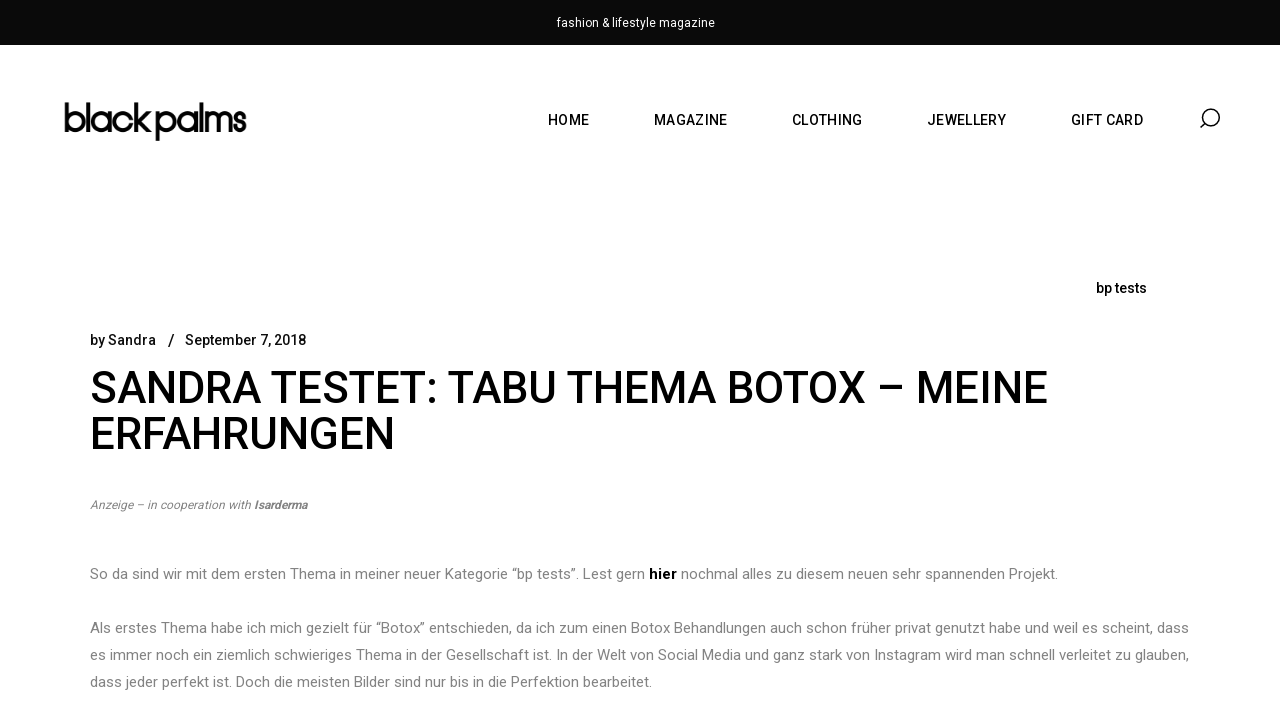

--- FILE ---
content_type: text/html; charset=UTF-8
request_url: https://black-palms.com/botox-behandlung-gesicht-erfahrung/
body_size: 22139
content:
<!DOCTYPE html>
<html lang="de">
<head>
	
		<meta charset="UTF-8"/>
		<link rel="profile" href="https://gmpg.org/xfn/11"/>
		
				<meta name="viewport" content="width=device-width,initial-scale=1,user-scalable=yes">
		
	<!-- This site is optimized with the Yoast SEO Premium plugin v15.1.2 - https://yoast.com/wordpress/plugins/seo/ -->
	<title>Botox Behandlung Gesicht Erfahrung</title>
	<meta name="description" content="Botox Behandlung Gesicht Erfahrung - Als erstes Thema habe ich mich gezielt für &quot;Botox&quot; entschieden, da ich zum einen Botox Behandlungen auch schon früher..." />
	<meta name="robots" content="index, follow, max-snippet:-1, max-image-preview:large, max-video-preview:-1" />
	<link rel="canonical" href="https://black-palms.com/botox-behandlung-gesicht-erfahrung/" />
	<meta property="og:locale" content="de_DE" />
	<meta property="og:type" content="article" />
	<meta property="og:title" content="Botox Behandlung Gesicht Erfahrung" />
	<meta property="og:description" content="Botox Behandlung Gesicht Erfahrung - Als erstes Thema habe ich mich gezielt für &quot;Botox&quot; entschieden, da ich zum einen Botox Behandlungen auch schon früher..." />
	<meta property="og:url" content="https://black-palms.com/botox-behandlung-gesicht-erfahrung/" />
	<meta property="og:site_name" content="black palms the magazine" />
	<meta property="article:publisher" content="https://www.facebook.com/blackpalmsblog" />
	<meta property="article:published_time" content="2018-09-07T10:00:00+00:00" />
	<meta property="article:modified_time" content="2020-10-26T10:13:33+00:00" />
	<meta property="og:image" content="https://black-palms.com/wp-content/uploads/2018/09/black-palms-beauty-botox-erfahrungen-was-ist-wichtig-2.jpg" />
	<meta property="og:image:width" content="1956" />
	<meta property="og:image:height" content="2934" />
	<meta name="twitter:card" content="summary_large_image" />
	<script type="application/ld+json" class="yoast-schema-graph">{"@context":"https://schema.org","@graph":[{"@type":"Organization","@id":"https://black-palms.com/#organization","name":"black palms","url":"https://black-palms.com/","sameAs":["https://www.facebook.com/blackpalmsblog","https://www.instagram.com/black_palms/","https://www.pinterest.de/black_palms/_created/"],"logo":{"@type":"ImageObject","@id":"https://black-palms.com/#logo","inLanguage":"de","url":"https://black-palms.com/wp-content/uploads/2020/10/bp_logo_magazine.png","width":3000,"height":1115,"caption":"black palms"},"image":{"@id":"https://black-palms.com/#logo"}},{"@type":"WebSite","@id":"https://black-palms.com/#website","url":"https://black-palms.com/","name":"black palms the magazine","description":"Fashion &amp; Lifestyle Magazin","publisher":{"@id":"https://black-palms.com/#organization"},"potentialAction":[{"@type":"SearchAction","target":"https://black-palms.com/?s={search_term_string}","query-input":"required name=search_term_string"}],"inLanguage":"de"},{"@type":"ImageObject","@id":"https://black-palms.com/botox-behandlung-gesicht-erfahrung/#primaryimage","inLanguage":"de","url":"https://black-palms.com/wp-content/uploads/2018/09/black-palms-beauty-botox-erfahrungen-was-ist-wichtig-2.jpg","width":"1956","height":"2934"},{"@type":"WebPage","@id":"https://black-palms.com/botox-behandlung-gesicht-erfahrung/#webpage","url":"https://black-palms.com/botox-behandlung-gesicht-erfahrung/","name":"Botox Behandlung Gesicht Erfahrung","isPartOf":{"@id":"https://black-palms.com/#website"},"primaryImageOfPage":{"@id":"https://black-palms.com/botox-behandlung-gesicht-erfahrung/#primaryimage"},"datePublished":"2018-09-07T10:00:00+00:00","dateModified":"2020-10-26T10:13:33+00:00","description":"Botox Behandlung Gesicht Erfahrung - Als erstes Thema habe ich mich gezielt f\u00fcr \"Botox\" entschieden, da ich zum einen Botox Behandlungen auch schon fr\u00fcher...","inLanguage":"de","potentialAction":[{"@type":"ReadAction","target":["https://black-palms.com/botox-behandlung-gesicht-erfahrung/"]}]},{"@type":"Article","@id":"https://black-palms.com/botox-behandlung-gesicht-erfahrung/#article","isPartOf":{"@id":"https://black-palms.com/botox-behandlung-gesicht-erfahrung/#webpage"},"author":{"@id":"https://black-palms.com/#/schema/person/2ac25010c7e9da1f2ee87da4c3863e97"},"headline":"sandra testet: tabu thema botox &#8211; meine erfahrungen","datePublished":"2018-09-07T10:00:00+00:00","dateModified":"2020-10-26T10:13:33+00:00","mainEntityOfPage":{"@id":"https://black-palms.com/botox-behandlung-gesicht-erfahrung/#webpage"},"commentCount":6,"publisher":{"@id":"https://black-palms.com/#organization"},"image":{"@id":"https://black-palms.com/botox-behandlung-gesicht-erfahrung/#primaryimage"},"articleSection":"bp tests","inLanguage":"de","potentialAction":[{"@type":"CommentAction","name":"Comment","target":["https://black-palms.com/botox-behandlung-gesicht-erfahrung/#respond"]}]},{"@type":"Person","@id":"https://black-palms.com/#/schema/person/2ac25010c7e9da1f2ee87da4c3863e97","name":"Sandra","image":{"@type":"ImageObject","@id":"https://black-palms.com/#personlogo","inLanguage":"de","url":"https://secure.gravatar.com/avatar/1d71a258f52051ad8bf4cb5658aab04f?s=96&d=mm&r=g","caption":"Sandra"}}]}</script>
	<!-- / Yoast SEO Premium plugin. -->


<link rel='dns-prefetch' href='//www.google.com' />
<link rel='dns-prefetch' href='//fonts.googleapis.com' />
<link rel='dns-prefetch' href='//s.w.org' />
<link rel="alternate" type="application/rss+xml" title="black palms the magazine &raquo; Feed" href="https://black-palms.com/feed/" />
<link rel="alternate" type="application/rss+xml" title="black palms the magazine &raquo; Kommentar-Feed" href="https://black-palms.com/comments/feed/" />
<link rel="alternate" type="application/rss+xml" title="black palms the magazine &raquo; sandra testet: tabu thema botox &#8211; meine erfahrungen Kommentar-Feed" href="https://black-palms.com/botox-behandlung-gesicht-erfahrung/feed/" />
		<script type="text/javascript">
			window._wpemojiSettings = {"baseUrl":"https:\/\/s.w.org\/images\/core\/emoji\/13.0.0\/72x72\/","ext":".png","svgUrl":"https:\/\/s.w.org\/images\/core\/emoji\/13.0.0\/svg\/","svgExt":".svg","source":{"concatemoji":"https:\/\/black-palms.com\/wp-includes\/js\/wp-emoji-release.min.js?ver=5.5.17"}};
			!function(e,a,t){var n,r,o,i=a.createElement("canvas"),p=i.getContext&&i.getContext("2d");function s(e,t){var a=String.fromCharCode;p.clearRect(0,0,i.width,i.height),p.fillText(a.apply(this,e),0,0);e=i.toDataURL();return p.clearRect(0,0,i.width,i.height),p.fillText(a.apply(this,t),0,0),e===i.toDataURL()}function c(e){var t=a.createElement("script");t.src=e,t.defer=t.type="text/javascript",a.getElementsByTagName("head")[0].appendChild(t)}for(o=Array("flag","emoji"),t.supports={everything:!0,everythingExceptFlag:!0},r=0;r<o.length;r++)t.supports[o[r]]=function(e){if(!p||!p.fillText)return!1;switch(p.textBaseline="top",p.font="600 32px Arial",e){case"flag":return s([127987,65039,8205,9895,65039],[127987,65039,8203,9895,65039])?!1:!s([55356,56826,55356,56819],[55356,56826,8203,55356,56819])&&!s([55356,57332,56128,56423,56128,56418,56128,56421,56128,56430,56128,56423,56128,56447],[55356,57332,8203,56128,56423,8203,56128,56418,8203,56128,56421,8203,56128,56430,8203,56128,56423,8203,56128,56447]);case"emoji":return!s([55357,56424,8205,55356,57212],[55357,56424,8203,55356,57212])}return!1}(o[r]),t.supports.everything=t.supports.everything&&t.supports[o[r]],"flag"!==o[r]&&(t.supports.everythingExceptFlag=t.supports.everythingExceptFlag&&t.supports[o[r]]);t.supports.everythingExceptFlag=t.supports.everythingExceptFlag&&!t.supports.flag,t.DOMReady=!1,t.readyCallback=function(){t.DOMReady=!0},t.supports.everything||(n=function(){t.readyCallback()},a.addEventListener?(a.addEventListener("DOMContentLoaded",n,!1),e.addEventListener("load",n,!1)):(e.attachEvent("onload",n),a.attachEvent("onreadystatechange",function(){"complete"===a.readyState&&t.readyCallback()})),(n=t.source||{}).concatemoji?c(n.concatemoji):n.wpemoji&&n.twemoji&&(c(n.twemoji),c(n.wpemoji)))}(window,document,window._wpemojiSettings);
		</script>
		<style type="text/css">
img.wp-smiley,
img.emoji {
	display: inline !important;
	border: none !important;
	box-shadow: none !important;
	height: 1em !important;
	width: 1em !important;
	margin: 0 .07em !important;
	vertical-align: -0.1em !important;
	background: none !important;
	padding: 0 !important;
}
</style>
	<link rel='stylesheet' id='sbi_styles-css'  href='https://black-palms.com/wp-content/plugins/instagram-feed/css/sbi-styles.min.css?ver=6.10.0' type='text/css' media='all' />
<link rel='stylesheet' id='wp-block-library-css'  href='https://black-palms.com/wp-includes/css/dist/block-library/style.min.css?ver=5.5.17' type='text/css' media='all' />
<link rel='stylesheet' id='wc-block-vendors-style-css'  href='https://black-palms.com/wp-content/plugins/woocommerce/packages/woocommerce-blocks/build/vendors-style.css?ver=3.4.0' type='text/css' media='all' />
<link rel='stylesheet' id='wc-block-style-css'  href='https://black-palms.com/wp-content/plugins/woocommerce/packages/woocommerce-blocks/build/style.css?ver=3.4.0' type='text/css' media='all' />
<link rel='stylesheet' id='contact-form-7-css'  href='https://black-palms.com/wp-content/plugins/contact-form-7/includes/css/styles.css?ver=5.4.2' type='text/css' media='all' />
<link rel='stylesheet' id='rs-plugin-settings-css'  href='https://black-palms.com/wp-content/plugins/revslider/public/assets/css/settings.css?ver=5.4.8.3' type='text/css' media='all' />
<style id='rs-plugin-settings-inline-css' type='text/css'>
#rs-demo-id {}
</style>
<style id='woocommerce-inline-inline-css' type='text/css'>
.woocommerce form .form-row .required { visibility: visible; }
</style>
<link rel='stylesheet' id='byanca-select-default-style-css'  href='https://black-palms.com/wp-content/themes/byanca/style.css?ver=5.5.17' type='text/css' media='all' />
<link rel='stylesheet' id='byanca-select-modules-css'  href='https://black-palms.com/wp-content/themes/byanca/assets/css/modules.min.css?ver=5.5.17' type='text/css' media='all' />
<link rel='stylesheet' id='qodef-dripicons-css'  href='https://black-palms.com/wp-content/themes/byanca/framework/lib/icons-pack/dripicons/dripicons.css?ver=5.5.17' type='text/css' media='all' />
<link rel='stylesheet' id='qodef-font_elegant-css'  href='https://black-palms.com/wp-content/themes/byanca/framework/lib/icons-pack/elegant-icons/style.min.css?ver=5.5.17' type='text/css' media='all' />
<link rel='stylesheet' id='qodef-font_awesome-css'  href='https://black-palms.com/wp-content/themes/byanca/framework/lib/icons-pack/font-awesome/css/fontawesome-all.min.css?ver=5.5.17' type='text/css' media='all' />
<link rel='stylesheet' id='qodef-ion_icons-css'  href='https://black-palms.com/wp-content/themes/byanca/framework/lib/icons-pack/ion-icons/css/ionicons.min.css?ver=5.5.17' type='text/css' media='all' />
<link rel='stylesheet' id='qodef-linea_icons-css'  href='https://black-palms.com/wp-content/themes/byanca/framework/lib/icons-pack/linea-icons/style.css?ver=5.5.17' type='text/css' media='all' />
<link rel='stylesheet' id='qodef-linear_icons-css'  href='https://black-palms.com/wp-content/themes/byanca/framework/lib/icons-pack/linear-icons/style.css?ver=5.5.17' type='text/css' media='all' />
<link rel='stylesheet' id='qodef-simple_line_icons-css'  href='https://black-palms.com/wp-content/themes/byanca/framework/lib/icons-pack/simple-line-icons/simple-line-icons.css?ver=5.5.17' type='text/css' media='all' />
<link rel='stylesheet' id='mediaelement-css'  href='https://black-palms.com/wp-includes/js/mediaelement/mediaelementplayer-legacy.min.css?ver=4.2.13-9993131' type='text/css' media='all' />
<link rel='stylesheet' id='wp-mediaelement-css'  href='https://black-palms.com/wp-includes/js/mediaelement/wp-mediaelement.min.css?ver=5.5.17' type='text/css' media='all' />
<link rel='stylesheet' id='swiper-css-css'  href='https://black-palms.com/wp-content/plugins/byanca-core/post-types/portfolio/shortcodes/portfolio-vertical-slider/assets/css/plugins/swiper.min.css?ver=5.5.17' type='text/css' media='all' />
<link rel='stylesheet' id='byanca-select-style-dynamic-css'  href='https://black-palms.com/wp-content/themes/byanca/assets/css/style_dynamic.css?ver=1736924038' type='text/css' media='all' />
<link rel='stylesheet' id='byanca-select-modules-responsive-css'  href='https://black-palms.com/wp-content/themes/byanca/assets/css/modules-responsive.min.css?ver=5.5.17' type='text/css' media='all' />
<link rel='stylesheet' id='byanca-select-style-dynamic-responsive-css'  href='https://black-palms.com/wp-content/themes/byanca/assets/css/style_dynamic_responsive.css?ver=1736924038' type='text/css' media='all' />
<link rel='stylesheet' id='byanca-select-google-fonts-css'  href='https://fonts.googleapis.com/css?family=Roboto%3A400%2C500%2C700&#038;subset=latin-ext&#038;ver=1.0.0' type='text/css' media='all' />
<!--[if lt IE 9]>
<link rel='stylesheet' id='vc_lte_ie9-css'  href='https://black-palms.com/wp-content/plugins/js_composer/assets/css/vc_lte_ie9.min.css?ver=6.0.1' type='text/css' media='screen' />
<![endif]-->
<link rel='stylesheet' id='js_composer_front-css'  href='https://black-palms.com/wp-content/plugins/js_composer/assets/css/js_composer.min.css?ver=6.0.1' type='text/css' media='all' />
<link rel='stylesheet' id='bpl-style-css'  href='https://black-palms.com/wp-content/themes/byanca-childtheme/style.css?ver=1.0.0' type='text/css' media='all' />
<link rel='stylesheet' id='cmplz-cookie-css'  href='https://black-palms.com/wp-content/plugins/complianz-gdpr-premium/assets/css/cookieconsent.min.css?ver=4.4.0' type='text/css' media='all' />
<script type='text/javascript' src='https://black-palms.com/wp-includes/js/jquery/jquery.js?ver=1.12.4-wp' id='jquery-core-js'></script>
<script type='text/javascript' src='https://black-palms.com/wp-content/plugins/revslider/public/assets/js/jquery.themepunch.tools.min.js?ver=5.4.8.3' id='tp-tools-js'></script>
<script type='text/javascript' src='https://black-palms.com/wp-content/plugins/revslider/public/assets/js/jquery.themepunch.revolution.min.js?ver=5.4.8.3' id='revmin-js'></script>
<script type='text/javascript' src='https://black-palms.com/wp-content/plugins/woocommerce/assets/js/jquery-blockui/jquery.blockUI.min.js?ver=2.70' id='jquery-blockui-js'></script>
<script type='text/javascript' id='wc-add-to-cart-js-extra'>
/* <![CDATA[ */
var wc_add_to_cart_params = {"ajax_url":"\/wp-admin\/admin-ajax.php","wc_ajax_url":"\/?wc-ajax=%%endpoint%%","i18n_view_cart":"Warenkorb anzeigen","cart_url":"https:\/\/black-palms.com","is_cart":"","cart_redirect_after_add":"no"};
/* ]]> */
</script>
<script type='text/javascript' src='https://black-palms.com/wp-content/plugins/woocommerce/assets/js/frontend/add-to-cart.min.js?ver=4.6.5' id='wc-add-to-cart-js'></script>
<script type='text/javascript' src='https://black-palms.com/wp-content/plugins/js_composer/assets/js/vendors/woocommerce-add-to-cart.js?ver=6.0.1' id='vc_woocommerce-add-to-cart-js-js'></script>
<link rel="https://api.w.org/" href="https://black-palms.com/wp-json/" /><link rel="alternate" type="application/json" href="https://black-palms.com/wp-json/wp/v2/posts/42356" /><link rel="EditURI" type="application/rsd+xml" title="RSD" href="https://black-palms.com/xmlrpc.php?rsd" />
<link rel="wlwmanifest" type="application/wlwmanifest+xml" href="https://black-palms.com/wp-includes/wlwmanifest.xml" /> 
<meta name="generator" content="WordPress 5.5.17" />
<meta name="generator" content="WooCommerce 4.6.5" />
<link rel='shortlink' href='https://black-palms.com/?p=42356' />
<link rel="alternate" type="application/json+oembed" href="https://black-palms.com/wp-json/oembed/1.0/embed?url=https%3A%2F%2Fblack-palms.com%2Fbotox-behandlung-gesicht-erfahrung%2F" />
<link rel="alternate" type="text/xml+oembed" href="https://black-palms.com/wp-json/oembed/1.0/embed?url=https%3A%2F%2Fblack-palms.com%2Fbotox-behandlung-gesicht-erfahrung%2F&#038;format=xml" />

<!-- Global site tag (gtag.js) - Google Analytics -->
<script async src="https://www.googletagmanager.com/gtag/js?id=UA-56768151-1"></script>
<script>
  window.dataLayer = window.dataLayer || [];
  function gtag(){dataLayer.push(arguments);}
  gtag('js', new Date());

  gtag('config', 'UA-56768151-1');
</script>

    	<noscript><style>.woocommerce-product-gallery{ opacity: 1 !important; }</style></noscript>
	
<!-- Meta Pixel Code -->
<script class="cmplz-script" type="text/plain">
!function(f,b,e,v,n,t,s){if(f.fbq)return;n=f.fbq=function(){n.callMethod?
n.callMethod.apply(n,arguments):n.queue.push(arguments)};if(!f._fbq)f._fbq=n;
n.push=n;n.loaded=!0;n.version='2.0';n.queue=[];t=b.createElement(e);t.async=!0;
t.src=v;s=b.getElementsByTagName(e)[0];s.parentNode.insertBefore(t,s)}(window,
document,'script','https://connect.facebook.net/en_US/fbevents.js');
</script>
<!-- End Meta Pixel Code -->
<script type='text/javascript'>
  fbq('init', '613005002493096', {}, {
    "agent": "wordpress-5.5.17-3.0.8"
});
  </script><script type='text/javascript'>
  fbq('track', 'PageView', []);
  </script>
<!-- Meta Pixel Code -->
<noscript>
<img height="1" width="1" style="display:none" alt="fbpx"
src="https://www.facebook.com/tr?id=613005002493096&ev=PageView&noscript=1" />
</noscript>
<!-- End Meta Pixel Code -->
<style type="text/css">.recentcomments a{display:inline !important;padding:0 !important;margin:0 !important;}</style><meta name="generator" content="Powered by WPBakery Page Builder - drag and drop page builder for WordPress."/>
<meta name="generator" content="Powered by Slider Revolution 5.4.8.3 - responsive, Mobile-Friendly Slider Plugin for WordPress with comfortable drag and drop interface." />
<link rel="icon" href="https://black-palms.com/wp-content/uploads/2025/01/cropped-bp_Favicon-32x32.png" sizes="32x32" />
<link rel="icon" href="https://black-palms.com/wp-content/uploads/2025/01/cropped-bp_Favicon-192x192.png" sizes="192x192" />
<link rel="apple-touch-icon" href="https://black-palms.com/wp-content/uploads/2025/01/cropped-bp_Favicon-180x180.png" />
<meta name="msapplication-TileImage" content="https://black-palms.com/wp-content/uploads/2025/01/cropped-bp_Favicon-270x270.png" />
<script type="text/javascript">function setREVStartSize(e){									
						try{ e.c=jQuery(e.c);var i=jQuery(window).width(),t=9999,r=0,n=0,l=0,f=0,s=0,h=0;
							if(e.responsiveLevels&&(jQuery.each(e.responsiveLevels,function(e,f){f>i&&(t=r=f,l=e),i>f&&f>r&&(r=f,n=e)}),t>r&&(l=n)),f=e.gridheight[l]||e.gridheight[0]||e.gridheight,s=e.gridwidth[l]||e.gridwidth[0]||e.gridwidth,h=i/s,h=h>1?1:h,f=Math.round(h*f),"fullscreen"==e.sliderLayout){var u=(e.c.width(),jQuery(window).height());if(void 0!=e.fullScreenOffsetContainer){var c=e.fullScreenOffsetContainer.split(",");if (c) jQuery.each(c,function(e,i){u=jQuery(i).length>0?u-jQuery(i).outerHeight(!0):u}),e.fullScreenOffset.split("%").length>1&&void 0!=e.fullScreenOffset&&e.fullScreenOffset.length>0?u-=jQuery(window).height()*parseInt(e.fullScreenOffset,0)/100:void 0!=e.fullScreenOffset&&e.fullScreenOffset.length>0&&(u-=parseInt(e.fullScreenOffset,0))}f=u}else void 0!=e.minHeight&&f<e.minHeight&&(f=e.minHeight);e.c.closest(".rev_slider_wrapper").css({height:f})					
						}catch(d){console.log("Failure at Presize of Slider:"+d)}						
					};</script>
		<style type="text/css" id="wp-custom-css">
			/** Blog Layout */

.qodef-blog-holder article .qodef-post-image img {
	display:none!important;
}

...qodef-post-info-author {
	display:none!important;
}

/** Menü Hover */

span.item_text::before {
	background-color:black!important;
}

/** Link Hover */

p a:hover {
	color:grey;
}

/** Startseite */

body > div.qodef-wrapper > div > div.qodef-content > div > div > div.qodef-full-width-inner > div > div > div:nth-child(14) {
	display:none;
}

.home div.qodef-eh-item-content {
	padding-bottom:0px !important;
	
}

.qodef-product-category .qodef-pc-image-list {
	opacity:0.7;
}

.qodef-pc-title {
	opacity:0.6!important;
}

.wpb_wrapper > a.flex-button {
    display: flex;
    max-width: 250px;
    text-align: center;
    width: 100%;
    justify-content: center;
    align-items: center;
		margin: 0 auto;
}

.home .qodef-post-title, 
.page-id-52184 .qodef-post-title, .page-id-52192 .qodef-post-title, .page-id-52190 .qodef-post-title, .page-id-52195 .qodef-post-title, .page-id-52194 .qodef-post-title, .page-id-52193 .qodef-post-title,
.page-id-52196 .qodef-post-title, .page-id-52191 .qodef-post-title,
.page-id-53425 .qodef-post-title, .page-id-54613 .qodef-post-title {
	font-size:23px;
}

.home div.qodef-full-width-inner {
	padding-bottom:0px!important;
}

/** Shopping Cart Mobile */

body > div.qodef-wrapper > div > header.qodef-mobile-header > div > div > div > div > div > div:nth-child(2) {
	display:none;
}

/** CMPLZ Document */

#cmplz-document {
	max-width:100%;
}
		</style>
		<noscript><style type="text/css"> .wpb_animate_when_almost_visible { opacity: 1; }</style></noscript>


<meta name="p:domain_verify" content="6786a59be0f3d11e956d3a8ee8560f5a"/>

</head>
<body data-rsssl=1 data-cmplz=1 class="post-template-default single single-post postid-42356 single-format-standard theme-byanca byanca-core-1.1.1 woocommerce-no-js black palms label theme-child-ver-1.0.0 byanca-ver-1.2.2 qodef-smooth-page-transitions qodef-smooth-page-transitions-fadeout qodef-grid-1100 qodef-empty-google-api qodef-wide-dropdown-menu-content-in-grid qodef-dark-header qodef-fixed-on-scroll qodef-dropdown-default qodef-header-standard qodef-menu-area-shadow-disable qodef-menu-area-in-grid-shadow-disable qodef-menu-area-border-disable qodef-menu-area-in-grid-border-disable qodef-logo-area-border-disable qodef-logo-area-in-grid-border-disable qodef-header-vertical-shadow-disable qodef-header-vertical-border-disable qodef-woocommerce-columns-3 qodef-woo-small-space qodef-woo-pl-info-below-image qodef-woo-single-has-pretty-photo qodef-header-vertical-standard qodef-default-mobile-header qodef-sticky-up-mobile-header qodef-header-top-enabled wpb-js-composer js-comp-ver-6.0.1 vc_responsive qodef-fullscreen-search qodef-search-fade" itemscope itemtype="http://schema.org/WebPage">
	
    <div class="qodef-wrapper">
        <div class="qodef-wrapper-inner">
            	
		
	<div class="qodef-top-bar">
				
						
			<div class="qodef-vertical-align-containers">
				<div class="qodef-position-left"><!--
				 --><div class="qodef-position-left-inner">
													<div id="custom_html-2" class="widget_text widget widget_custom_html qodef-top-bar-widget"><div class="textwidget custom-html-widget"><p class=topbar>
	fashion & lifestyle magazine
</p></div></div>											</div>
				</div>
				<div class="qodef-position-right"><!--
				 --><div class="qodef-position-right-inner">
											</div>
				</div>
			</div>
				
				
			</div>
	
	
<header class="qodef-page-header">
		
			<div class="qodef-fixed-wrapper">
				
	<div class="qodef-menu-area qodef-menu-right">
				
						
			<div class="qodef-vertical-align-containers">
				<div class="qodef-position-left"><!--
				 --><div class="qodef-position-left-inner">
						
	
	<div class="qodef-logo-wrapper">
		<a itemprop="url" href="https://black-palms.com/" style="height: 242px;">
			<img itemprop="image" class="qodef-normal-logo" src="https://black-palms.com/wp-content/uploads/2025/01/bp_Logo_Web_2.png" width="1200" height="484"  alt="logo"/>
			<img itemprop="image" class="qodef-dark-logo" src="https://black-palms.com/wp-content/uploads/2025/01/bp_Logo_Web_2.png" width="1200" height="484"  alt="dark logo"/>			<img itemprop="image" class="qodef-light-logo" src="https://black-palms.com/wp-content/themes/byanca/assets/img/logo_white.png"  alt="light logo"/>		</a>
	</div>

											</div>
				</div>
								<div class="qodef-position-right"><!--
				 --><div class="qodef-position-right-inner">
														
	<nav class="qodef-main-menu qodef-drop-down qodef-default-nav">
		<ul id="menu-main-navigation" class="clearfix"><li id="nav-menu-item-51790" class="menu-item menu-item-type-post_type menu-item-object-page menu-item-home  narrow"><a href="https://black-palms.com/" class=""><span class="item_outer"><span class="item_text">HOME</span></span></a></li>
<li id="nav-menu-item-51700" class="menu-item menu-item-type-custom menu-item-object-custom menu-item-has-children  has_sub narrow"><a href="/magazine/" class=""><span class="item_outer"><span class="item_text">MAGAZINE</span><i class="qodef-menu-arrow fa fa-angle-down"></i></span></a>
<div class="second"><div class="inner"><ul>
	<li id="nav-menu-item-51724" class="menu-item menu-item-type-custom menu-item-object-custom "><a href="/magazine/fashion/" class=""><span class="item_outer"><span class="item_text">FASHION</span></span></a></li>
	<li id="nav-menu-item-51725" class="menu-item menu-item-type-custom menu-item-object-custom "><a href="/magazine/wanderlust/" class=""><span class="item_outer"><span class="item_text">WANDERLUST</span></span></a></li>
	<li id="nav-menu-item-51726" class="menu-item menu-item-type-custom menu-item-object-custom "><a href="/magazine/beauty/" class=""><span class="item_outer"><span class="item_text">BEAUTY</span></span></a></li>
	<li id="nav-menu-item-51727" class="menu-item menu-item-type-custom menu-item-object-custom "><a href="/magazine/lifestyle/" class=""><span class="item_outer"><span class="item_text">LIFESTYLE</span></span></a></li>
	<li id="nav-menu-item-54618" class="menu-item menu-item-type-custom menu-item-object-custom "><a href="/magazine/interior/" class=""><span class="item_outer"><span class="item_text">INTERIOR</span></span></a></li>
	<li id="nav-menu-item-51729" class="menu-item menu-item-type-custom menu-item-object-custom "><a href="/magazine/editors-pick/" class=""><span class="item_outer"><span class="item_text">EDITOR&#8217;S PICK</span></span></a></li>
	<li id="nav-menu-item-51730" class="menu-item menu-item-type-custom menu-item-object-custom "><a href="/magazine/bp-tests/" class=""><span class="item_outer"><span class="item_text">BP TESTS</span></span></a></li>
	<li id="nav-menu-item-51731" class="menu-item menu-item-type-custom menu-item-object-custom "><a href="/magazine/muenchen-guide/" class=""><span class="item_outer"><span class="item_text">MÜNCHEN GUIDE</span></span></a></li>
	<li id="nav-menu-item-53430" class="menu-item menu-item-type-post_type menu-item-object-page "><a href="https://black-palms.com/magazine/black-palms-the-label/" class=""><span class="item_outer"><span class="item_text">black palms the label</span></span></a></li>
</ul></div></div>
</li>
<li id="nav-menu-item-51702" class="menu-item menu-item-type-custom menu-item-object-custom  narrow"><a href="https://www.black-palms-label.com/product-category/clothing/" class=""><span class="item_outer"><span class="item_text">CLOTHING</span></span></a></li>
<li id="nav-menu-item-51703" class="menu-item menu-item-type-custom menu-item-object-custom  narrow"><a href="https://www.black-palms-label.com/product-category/jewellery/" class=""><span class="item_outer"><span class="item_text">JEWELLERY</span></span></a></li>
<li id="nav-menu-item-51733" class="menu-item menu-item-type-custom menu-item-object-custom  narrow"><a href="https://www.black-palms-label.com/gift-card/" class=""><span class="item_outer"><span class="item_text">GIFT CARD</span></span></a></li>
</ul>	</nav>

												
            <a   class="qodef-search-opener qodef-icon-has-hover qodef-search-opener-svg-path"                    href="javascript:void(0)">
            <span class="qodef-search-opener-wrapper">
	            <svg xmlns="http://www.w3.org/2000/svg" xmlns:xlink="http://www.w3.org/1999/xlink" x="0px" y="0px"
	 viewBox="0 0 20 20" width="40px" height="20px" enable-background="new 0 0 20 20" xml:space="preserve">
<circle fill="none" stroke="#000000" stroke-width="1.5" stroke-miterlimit="10" cx="10.9" cy="9.5" r="8.4"/>
<line fill="none" x1="5.4" y1="15.6" x2="5.4" y2="15.6"/>
<line fill="none" stroke="#000000" stroke-width="1.5" stroke-miterlimit="10" x1="5.3" y1="15.2" x2="0.6" y2="19.4"/>
</svg>


				            </span>
            </a>
							</div>
				</div>
			</div>
			
			</div>
			
			</div>
		
		
	</header>


<header class="qodef-mobile-header">
		
	<div class="qodef-mobile-header-inner">
		<div class="qodef-mobile-header-holder">
			<div class="qodef-grid">
				<div class="qodef-vertical-align-containers">
					<div class="qodef-vertical-align-containers">
						<div class="qodef-position-left"><!--
						 --><div class="qodef-position-left-inner">
								
<div class="qodef-mobile-logo-wrapper">
	<a itemprop="url" href="https://black-palms.com/" style="height: 37px">
		<img itemprop="image" src="https://black-palms.com/wp-content/uploads/2020/10/bp_logo_magazine_mobile_white.png"  alt="Mobile Logo"/>
	</a>
</div>

							</div>
						</div>
													
							<div class="qodef-mobile-menu-opener qodef-mobile-menu-opener-predefined">
								<a href="https://black-palms.com" style="color:#fff;">
									<span aria-hidden="true" class="qodef-icon-font-elegant icon_cart "></span>
									<span class="qodef-cart-number">(0)</span>
								</a>
							</div>

							<div class="qodef-mobile-menu-opener qodef-mobile-menu-opener-predefined">
								<a href="javascript:void(0)">
									<span class="qodef-mobile-menu-icon">
										<span class="qodef-hm-lines"><span class="qodef-hm-line qodef-line-1"></span><span class="qodef-hm-line qodef-line-2"></span><span class="qodef-hm-line qodef-line-3"></span></span>									</span>
																			<h5 class="qodef-mobile-menu-text">MENU</h5>
																	</a>
							</div>
											</div>
				</div>
			</div>
		</div>
		
    <nav class="qodef-mobile-nav">
        <div class="qodef-grid">
            <ul id="menu-main-navigation-1" class=""><li id="mobile-menu-item-51790" class="menu-item menu-item-type-post_type menu-item-object-page menu-item-home "><a href="https://black-palms.com/" class=""><span>HOME</span></a></li>
<li id="mobile-menu-item-51700" class="menu-item menu-item-type-custom menu-item-object-custom menu-item-has-children  has_sub"><a href="/magazine/" class=""><span>MAGAZINE</span></a><span class="mobile_arrow"><i class="qodef-sub-arrow arrow_carrot-right"></i><i class="fa fa-angle-down"></i></span>
<ul class="sub_menu">
	<li id="mobile-menu-item-51724" class="menu-item menu-item-type-custom menu-item-object-custom "><a href="/magazine/fashion/" class=""><span>FASHION</span></a></li>
	<li id="mobile-menu-item-51725" class="menu-item menu-item-type-custom menu-item-object-custom "><a href="/magazine/wanderlust/" class=""><span>WANDERLUST</span></a></li>
	<li id="mobile-menu-item-51726" class="menu-item menu-item-type-custom menu-item-object-custom "><a href="/magazine/beauty/" class=""><span>BEAUTY</span></a></li>
	<li id="mobile-menu-item-51727" class="menu-item menu-item-type-custom menu-item-object-custom "><a href="/magazine/lifestyle/" class=""><span>LIFESTYLE</span></a></li>
	<li id="mobile-menu-item-54618" class="menu-item menu-item-type-custom menu-item-object-custom "><a href="/magazine/interior/" class=""><span>INTERIOR</span></a></li>
	<li id="mobile-menu-item-51729" class="menu-item menu-item-type-custom menu-item-object-custom "><a href="/magazine/editors-pick/" class=""><span>EDITOR&#8217;S PICK</span></a></li>
	<li id="mobile-menu-item-51730" class="menu-item menu-item-type-custom menu-item-object-custom "><a href="/magazine/bp-tests/" class=""><span>BP TESTS</span></a></li>
	<li id="mobile-menu-item-51731" class="menu-item menu-item-type-custom menu-item-object-custom "><a href="/magazine/muenchen-guide/" class=""><span>MÜNCHEN GUIDE</span></a></li>
	<li id="mobile-menu-item-53430" class="menu-item menu-item-type-post_type menu-item-object-page "><a href="https://black-palms.com/magazine/black-palms-the-label/" class=""><span>black palms the label</span></a></li>
</ul>
</li>
<li id="mobile-menu-item-51702" class="menu-item menu-item-type-custom menu-item-object-custom "><a href="https://www.black-palms-label.com/product-category/clothing/" class=""><span>CLOTHING</span></a></li>
<li id="mobile-menu-item-51703" class="menu-item menu-item-type-custom menu-item-object-custom "><a href="https://www.black-palms-label.com/product-category/jewellery/" class=""><span>JEWELLERY</span></a></li>
<li id="mobile-menu-item-51733" class="menu-item menu-item-type-custom menu-item-object-custom "><a href="https://www.black-palms-label.com/gift-card/" class=""><span>GIFT CARD</span></a></li>
</ul>        </div>
    </nav>
	</div>
	
	</header>

			<a id='qodef-back-to-top' href='#'>
                <span class="qodef-btt-icon"></span>
				<span class="qodef-btt-bgrnd"></span>
			</a>
			        
            <div class="qodef-content" >
                <div class="qodef-content-inner">	
	<div class="qodef-container">
				
		<div class="qodef-container-inner clearfix">
			<div class="qodef-grid-row  qodef-grid-huge-gutter">
	<div class="qodef-page-content-holder qodef-grid-col-12">
		<div class="qodef-blog-holder qodef-blog-single qodef-blog-single-standard">
			<article id="post-42356" class="post-42356 post type-post status-publish format-standard has-post-thumbnail hentry category-bp-tests">
	<div class="qodef-post-content">
        <div class="qodef-post-heading">
            
	<div class="qodef-post-image">
					<img width="1956" height="2934" src="https://black-palms.com/wp-content/uploads/2018/09/black-palms-beauty-botox-erfahrungen-was-ist-wichtig-2.jpg" class="attachment-full size-full wp-post-image" alt="" loading="lazy" srcset="https://black-palms.com/wp-content/uploads/2018/09/black-palms-beauty-botox-erfahrungen-was-ist-wichtig-2.jpg 1956w, https://black-palms.com/wp-content/uploads/2018/09/black-palms-beauty-botox-erfahrungen-was-ist-wichtig-2-200x300.jpg 200w, https://black-palms.com/wp-content/uploads/2018/09/black-palms-beauty-botox-erfahrungen-was-ist-wichtig-2-768x1152.jpg 768w, https://black-palms.com/wp-content/uploads/2018/09/black-palms-beauty-botox-erfahrungen-was-ist-wichtig-2-683x1024.jpg 683w" sizes="(max-width: 1956px) 100vw, 1956px" />					</div>
	        <div class="qodef-post-info-category">
    <a href="https://black-palms.com/category/bp-tests/" rel="category tag">bp tests</a></div>        </div>
        <div class="qodef-post-text">
            <div class="qodef-post-text-inner">
                <div class="qodef-post-info-top">
	                <div class="qodef-post-info-author">
    <span class="qodef-post-info-author-text">
        by    </span>
    <a itemprop="author" class="qodef-post-info-author-link" href="https://black-palms.com/author/sandraebert/">
        Sandra    </a>
</div>	                                    <div itemprop="dateCreated" class="qodef-post-info-date entry-date published updated">
            <a itemprop="url" href="https://black-palms.com/2018/09/">
    
        September 7, 2018        </a>
    <meta itemprop="interactionCount" content="UserComments: 6"/>
</div>                </div>
                <div class="qodef-post-text-main">
	                <div class="qodef-single-post-title">
                        
<h3 itemprop="name" class="entry-title qodef-post-title" >
            sandra testet: tabu thema botox &#8211; meine erfahrungen    </h3>                    </div>
                    <div class="vc_row wpb_row vc_row-fluid" ><div class="wpb_column vc_column_container vc_col-sm-12"><div class="vc_column-inner"><div class="wpb_wrapper">
	<div class="wpb_text_column wpb_content_element " >
		<div class="wpb_wrapper">
			<p><em><span style="font-size: 12px;">Anzeige &#8211; in cooperation with <strong>Isarderma</strong></span></em></p>

		</div>
	</div>
<div class="vc_empty_space"
	  style="height: 32px"><span class="vc_empty_space_inner"></span></div>
<div class="vc_row wpb_row vc_inner vc_row-fluid" ><div class="wpb_column vc_column_container vc_col-sm-12"><div class="vc_column-inner"><div class="wpb_wrapper">
	<div class="wpb_text_column wpb_content_element " >
		<div class="wpb_wrapper">
			<p>So da sind wir mit dem ersten Thema in meiner neuer Kategorie &#8220;bp tests&#8221;. Lest gern <a href="https://black-palms.com/come-closer-132/" target="_blank" rel="noopener noreferrer"><strong>hier</strong></a> nochmal alles zu diesem neuen sehr spannenden Projekt.<br />
<code> </code><br />
Als erstes Thema habe ich mich gezielt für &#8220;Botox&#8221; entschieden, da ich zum einen Botox Behandlungen auch schon früher privat genutzt habe und weil es scheint, dass es immer noch ein ziemlich schwieriges Thema in der Gesellschaft ist. In der Welt von Social Media und ganz stark von Instagram wird man schnell verleitet zu glauben, dass jeder perfekt ist. Doch die meisten Bilder sind nur bis in die Perfektion bearbeitet.<br />
<code> </code><br />
Es wird immer geschrien nach mehr Realität und selbst die wird in dieser Social Media Welt noch gefaket. Da nehm ich mich selbst auch garnicht aus, denn vor allem auf Instagram will man ja schließlich Schönes sehen, etwas was mich optisch anspricht und mich inspiriert. Die hässlichen Seiten oder Dinge im Leben finden dort keinen Platz, was ich auf der einen Seite für gut heiße, denn Instagram ist für mich, wenn es mir schlecht geht, oft ein Ort zu flüchten, in eine Welt, wo alles in Ordnung SCHEINT.<br />
Doch leider ist es mittlerweile so, dass genau das viele vor allem die etwas Jüngeren nicht mehr richtig erkennen. Glauben, dass genau diese gefakte Perfektion das Ziel des Lebens ist und außer Betracht lassen und auch garnicht wahrnehmen, dass die gezeigte Perfektion vielleicht garnicht perfekt ist, sondern einfach nur simple durch Bearbeitung oder auch kosmetisch nachgeholfen wurde.<br />
<code> </code><br />
Auch habe ich die Erfahrung gemacht, dass in der Gesellschaft Botox und auch viele andere kosmetische Eingriffe noch immer ein Tabu Thema sind. Viele, wirklich sehr viele machen es zwar, aber selten spricht jemand darüber oder gibt es zu. Man glaubt garnicht wieviel Leute eigentlich gebotoxt sind. Das sind nämlich nicht nur Stars und Sternchen, sondern ganz &#8220;normale&#8221; Leute, so wie du und ich, warum auch nicht. Jeder muss sich selbst in seiner Haut wohl fühlen und nicht jeder muss das Empfinden des Anderen nachvollziehen können. Auch wenn es Leute gibt, die meinen, dass ich Botox garnicht nötig hätte, habe ich mich trotzdem dazu entschlossen, denn man selbst sieht sich immer anders und wie und wann man sich wohl fühlt hat Gott sei Dank noch jeder selbst in der Hand.<br />
<code> </code><br />
Ich möchte hier auch etwas aufklären oder wohl eher aufzeigen, dass nicht jeder perfekt ist, sondern dass die meisten einfach nur nachhelfen. Keiner sollte sich schlecht fühlen, weil er nicht so groß, schlank, glatte und perfekte Haut hat wie ein Instagram Bild.<br />
<code> </code><br />
Wie gesagt ich botoxe schon zwei Jahre und bin happy damit. Ich fühle mich wohl und das ist das A und O. Da über Botox leider selten die Stars und Sternchen sprechen, tu ich es heute nun, um für euch ein bisschen aufzuklären und die vielen, wirklichen vielen Fragen, die ihr mir dazu im Vorfeld gestellt hattet, zu beantworten.<br />
<code> </code><br />
Dies war zum Start der Blog Reihe jetzt erst mal eine etwas schwerer Kost. 🙂 Es werden aber auch leichtere Themen kommen und ihr dürft hier mitbestimmen. Bestimmen was ihr sehen beziehungsweise worüber ihr Erfahrungen haben wollt.<br />
Wollt ihr das Thema Microdermabrasion, Cosmelan Behandlung, Radiofrequenz Erfahrungen, Mikroneedling, JetPeel, Vampire Lifting oder was ganz anderes. Lasst es mich wissen. Ich werde das testen, was euch am meisten interessiert. Also kommentiert unten, ich bin gespannt, was ich als nächstes für euch tun darf. 🙂</p>

		</div>
	</div>
</div></div></div></div><div class="vc_empty_space"
	  style="height: 100px"><span class="vc_empty_space_inner"></span></div>
<div class="vc_row wpb_row vc_inner vc_row-fluid" ><div class="wpb_column vc_column_container vc_col-sm-2"><div class="vc_column-inner"><div class="wpb_wrapper"></div></div></div><div class="wpb_column vc_column_container vc_col-sm-8"><div class="vc_column-inner"><div class="wpb_wrapper"><div class="vc_separator wpb_content_element vc_separator_align_center vc_sep_width_100 vc_sep_border_width_3 vc_sep_pos_align_center vc_sep_color_grey" ><span class="vc_sep_holder vc_sep_holder_l"><span  class="vc_sep_line"></span></span><span class="vc_sep_holder vc_sep_holder_r"><span  class="vc_sep_line"></span></span>
</div></div></div></div><div class="wpb_column vc_column_container vc_col-sm-2"><div class="vc_column-inner"><div class="wpb_wrapper"></div></div></div></div><div class="vc_empty_space"
	  style="height: 100px"><span class="vc_empty_space_inner"></span></div>
<div class="vc_row wpb_row vc_inner vc_row-fluid" ><div class="wpb_column vc_column_container vc_col-sm-6"><div class="vc_column-inner"><div class="wpb_wrapper">
	<div  class="wpb_single_image wpb_content_element vc_align_left">
		
		<figure class="wpb_wrapper vc_figure">
			<div class="vc_single_image-wrapper   vc_box_border_grey"><img width="2000" height="3001" src="https://black-palms.com/wp-content/uploads/2018/09/black-palms-beauty-botox-erfahrungen-was-ist-wichtig.jpg" class="vc_single_image-img attachment-full" alt="" loading="lazy" srcset="https://black-palms.com/wp-content/uploads/2018/09/black-palms-beauty-botox-erfahrungen-was-ist-wichtig.jpg 2000w, https://black-palms.com/wp-content/uploads/2018/09/black-palms-beauty-botox-erfahrungen-was-ist-wichtig-200x300.jpg 200w, https://black-palms.com/wp-content/uploads/2018/09/black-palms-beauty-botox-erfahrungen-was-ist-wichtig-768x1152.jpg 768w, https://black-palms.com/wp-content/uploads/2018/09/black-palms-beauty-botox-erfahrungen-was-ist-wichtig-682x1024.jpg 682w" sizes="(max-width: 2000px) 100vw, 2000px" /></div>
		</figure>
	</div>
</div></div></div><div class="wpb_column vc_column_container vc_col-sm-6"><div class="vc_column-inner"><div class="wpb_wrapper">
	<div class="wpb_text_column wpb_content_element " >
		<div class="wpb_wrapper">
			<h2><strong>Q&amp;A Sandra</strong></h2>
<p><code> </code><br />
<strong><em>Wie alt bist du?</em></strong><br />
Ich bin jetzt Mitte 32<br />
<code> </code><br />
<strong><em>In welchem Alter hast du mit Botox angefangen?</em></strong><br />
Ende 29 / Anfang 30<br />
<code> </code><br />
<strong><em>Wo lässt du es machen?</em></strong><br />
Bei <a href="https://isarderma.de/de/" target="_blank" rel="noopener noreferrer"><strong>Isarderma München &#8211; Zentrum für Dermatologie und Ästhetik</strong></a><br />
<code> </code><br />
<strong><em>Was lässt du spritzen – welche Partien?</em></strong><br />
Ich lasse die Stirn spritzen.<br />
<code> </code><br />
<strong><em>Warum lässt du dich spritzen?</em></strong><br />
Ich habe starke Mimikfalten und die sogenannte Zornesfalte, die ich optisch nicht schön finde. Dazu kommt, dass ich selbst im für mich entspannten Zustand eine angespannte Stirn habe, was ich wiederum spüre und auch oft zur einer Migräne bei mir führt. Das Botox friert meine Nerven ein und somit kann ich unterbewusst meine Stirn nicht mehr anspannen und habe somit kein Spannungsgefühl mehr, das mich immer sehr genervt hat.<br />
<code> </code><br />
<strong><em>Was war ausschlaggebend dafür, dass du dich dazu entschieden hast?</em></strong><br />
Der ausschlaggebende Grund war das wirklich störende Gefühl einer ständig angespannten Stirn, was ich durch unterbewusstes Stirnrunzeln hatte. Das Gefühl hat mich so genervt. Natürlich auch das Optische, eine glatte Stirn zu haben, war ein Grund. Ein toller Nebeneffekt, den ich danach erfahren durfte, es minimiert meine Migräne Attacken.</p>

		</div>
	</div>
</div></div></div></div><div class="vc_empty_space"
	  style="height: 32px"><span class="vc_empty_space_inner"></span></div>

	<div class="wpb_text_column wpb_content_element " >
		<div class="wpb_wrapper">
			<p><strong><em>Wie lange machst du das schon? Ist es eher vorbeugend?</em></strong><br />
Ich mache das nun seit gut 2 Jahren. Und ja neben der aktuellen optischen Verbesserung mache ich es auch zur Vorbeuge. Das ewige Stirnrunzeln, das ich unterbewusst mache, lässt diese Falten entstehen und auch von Jahr zu Jahr tiefer werden. Mit Botox lasse ich diese Nerven zum starken unterbewussten Stirnrunzeln einfrieren und somit können sie nicht noch tiefer werden. 🙂 Also auch vorbeugend.<br />
<code> </code><br />
<strong><em>Tut es weh?</em></strong><br />
Jeder hat ein anderes Schmerzempfinden. Ich würde sagen, es sind kleine Piekse, die zum aushalten sind. Es ist eine ganz dünne und feine Nadel. Beim Injizieren brennt es vielleicht ein bisschen, aber wie gesagt, jeder empfindet Schmerz anders.<br />
<code> </code><br />
<strong><em>Wie lange hält das bei dir?</em></strong><br />
In der Regel bin ich immer so 4 Monate lang zufrieden und dann mache ich einen neuen Termin aus. Botox ist nach 4 Monaten immer noch vorhanden, aber es lässt halt die Wirkung und somit das gewünschte Bild nach.<br />
<code> </code><br />
<strong><em>Hast du Schwellungen oder blaue Flecken direkt nach der Behandlung?</em></strong><br />
Ich habe Gott sei Dank keine Schwellungen und blauen Flecke. Schau danach genauso aus wie vor den Pieksen. Aber das ist auch von Person Person unterschiedlich. Ich bin eigentlich ein Mensch der super schnelle blau Flecken kriegt, aber hier habe ich nichts. Aber grundsätzlich sollte es nicht so schlimm sein, man wird an der Stelle danach dann auch gleich mit Eis gekühlt.</p>

		</div>
	</div>
<div class="vc_empty_space"
	  style="height: 100px"><span class="vc_empty_space_inner"></span></div>
<div class="vc_row wpb_row vc_inner vc_row-fluid" ><div class="wpb_column vc_column_container vc_col-sm-2"><div class="vc_column-inner"><div class="wpb_wrapper"></div></div></div><div class="wpb_column vc_column_container vc_col-sm-8"><div class="vc_column-inner"><div class="wpb_wrapper"><div class="vc_separator wpb_content_element vc_separator_align_center vc_sep_width_100 vc_sep_border_width_3 vc_sep_pos_align_center vc_sep_color_grey" ><span class="vc_sep_holder vc_sep_holder_l"><span  class="vc_sep_line"></span></span><span class="vc_sep_holder vc_sep_holder_r"><span  class="vc_sep_line"></span></span>
</div></div></div></div><div class="wpb_column vc_column_container vc_col-sm-2"><div class="vc_column-inner"><div class="wpb_wrapper"></div></div></div></div><div class="vc_empty_space"
	  style="height: 100px"><span class="vc_empty_space_inner"></span></div>
<div class="vc_row wpb_row vc_inner vc_row-fluid" ><div class="wpb_column vc_column_container vc_col-sm-4"><div class="vc_column-inner"><div class="wpb_wrapper">
	<div  class="wpb_single_image wpb_content_element vc_align_left">
		
		<figure class="wpb_wrapper vc_figure">
			<div class="vc_single_image-wrapper   vc_box_border_grey"><img width="1856" height="2785" src="https://black-palms.com/wp-content/uploads/2018/09/black-palms-beauty-botox-erfahrungen-was-ist-wichtig-2-1.jpg" class="vc_single_image-img attachment-full" alt="" loading="lazy" srcset="https://black-palms.com/wp-content/uploads/2018/09/black-palms-beauty-botox-erfahrungen-was-ist-wichtig-2-1.jpg 1856w, https://black-palms.com/wp-content/uploads/2018/09/black-palms-beauty-botox-erfahrungen-was-ist-wichtig-2-1-200x300.jpg 200w, https://black-palms.com/wp-content/uploads/2018/09/black-palms-beauty-botox-erfahrungen-was-ist-wichtig-2-1-768x1152.jpg 768w, https://black-palms.com/wp-content/uploads/2018/09/black-palms-beauty-botox-erfahrungen-was-ist-wichtig-2-1-682x1024.jpg 682w" sizes="(max-width: 1856px) 100vw, 1856px" /></div>
		</figure>
	</div>
</div></div></div><div class="wpb_column vc_column_container vc_col-sm-4"><div class="vc_column-inner"><div class="wpb_wrapper">
	<div class="wpb_text_column wpb_content_element " >
		<div class="wpb_wrapper">
			<h2><strong>Q&amp;A Frau Dr. Med. Sick von Isarderma</strong></h2>
<p><strong><br />
<code> </code><br />
<em>Wie lange hält das im Allgemeinen – grundsätzlich? Beziehungsweise wie lange sollte Botox im Idealfall mindestens halten?</em></strong><br />
Das hängt davon ab, welche Region man behandelt. An der Zornesfalte kann man mit 5-6 Monaten rechnen, an Stirn und Krähenfüßen etwas kürzer. Bei der Behandlung von übermäßigem Schwitzen (Hyperhidrose) sogar meistens etwas länger.<br />
Je regelmäßiger man behandelt, desto weniger stark kommt die Zornesfalte zurück.<br />
<code> </code><br />
<strong><em>Wieviel kosten Botox Behandlungen zum Beispiel an der Stirn?</em></strong><br />
In etwa ab 250 -280 Euro.</p>

		</div>
	</div>
</div></div></div><div class="wpb_column vc_column_container vc_col-sm-4"><div class="vc_column-inner"><div class="wpb_wrapper">
	<div  class="wpb_single_image wpb_content_element vc_align_left">
		
		<figure class="wpb_wrapper vc_figure">
			<div class="vc_single_image-wrapper   vc_box_border_grey"><img width="1966" height="2949" src="https://black-palms.com/wp-content/uploads/2018/09/black-palms-beauty-botox-erfahrungen-was-ist-wichtig-3.jpg" class="vc_single_image-img attachment-full" alt="" loading="lazy" srcset="https://black-palms.com/wp-content/uploads/2018/09/black-palms-beauty-botox-erfahrungen-was-ist-wichtig-3.jpg 1966w, https://black-palms.com/wp-content/uploads/2018/09/black-palms-beauty-botox-erfahrungen-was-ist-wichtig-3-200x300.jpg 200w, https://black-palms.com/wp-content/uploads/2018/09/black-palms-beauty-botox-erfahrungen-was-ist-wichtig-3-768x1152.jpg 768w, https://black-palms.com/wp-content/uploads/2018/09/black-palms-beauty-botox-erfahrungen-was-ist-wichtig-3-683x1024.jpg 683w" sizes="(max-width: 1966px) 100vw, 1966px" /></div>
		</figure>
	</div>
</div></div></div></div><div class="vc_empty_space"
	  style="height: 32px"><span class="vc_empty_space_inner"></span></div>

	<div class="wpb_text_column wpb_content_element " >
		<div class="wpb_wrapper">
			<p><strong><em>Was ist der Unterschied zwischen Botox und Hyaluron? Wann bzw. wo verwendet man was?</em></strong><br />
Botulinumtoxin, so die korrekte Bezeichnung, wird vorwiegend da eingesetzt, wo Muskelaktivität für die Falten verantwortlich ist, zB. an Zornesfalte, Stirnfalten und Krähenfüssen.<br />
Filler werden dort eingesetzt, wo Gewebe aufgefüllt werden soll, z.B. an Lippen, Wangen und der Nasolabialfalte oder der Tränenrinne. Auch ausgefallenere Indikationen sind möglich, wie Nasenbegradigung oder Gewebestraffung. Es gibt übrigens nicht nur Hyaluronsäure als Fillermaterial, sondern auch sogenannte Biostimulantien wie Calciumhydroxylapatit oder Polymilchsäure.<br />
<code> </code><br />
<strong><em>Geht Botox wieder ganz weg? Hat es Langzeit Nachwirkungen?</em></strong><br />
Botulinumtoxin wird wieder komplett abgebaut und hat dadurch keine Langzeitnebenwirkungen.<br />
<code> </code><br />
<strong><em>Sollte Botox auch zur Vorbeugung gespritzt werden?</em></strong><br />
Es ist durchaus sinnvoll, eine Behandlung durchzuführen, bevor sich tiefere Furchen in die Haut gezogen haben.<br />
<code> </code><br />
<strong><em>Kann man nach der Behandlung gleich wieder unter Menschen? Beziehungsweise hat man blaue Flecken oder Schwellungen?</em></strong><br />
Man ist sofort wieder gesellschaftstauglich, eventuelle kleine Blutergüsse können meist abgedeckt werden.<br />
<code> </code><br />
<strong><em>Wann sieht man ein Ergebnis? Gleich nach der Behandlung oder muss das erst zum Wirken anfangen?</em></strong><br />
Das Ergebnis sieht man in der Regel nach 3-10 Tagen.<br />
<code> </code><br />
<strong><em>Wie schädlich ist Botox? Gibt es Unterschiede in der Anwendung?</em></strong><br />
Die Behandlung mit Botulinumtoxin gilt als nebenwirkungsarm und sicher, <strong>eine korrekte Anwendung vorausgesetzt</strong>. Es wird schon seit über 25 Jahren angewendet; im Jahr 2017 wurden in den USA über 7,2 Millionen ästhetische Botoxbehandlungen durchgeführt.<br />
<code> </code><br />
<strong><em>Auf was sollte man bei der Arztwahl achten?</em></strong><br />
<strong>Lass dich nur von erfahrenen Ärzten und Fachrichtungen behandeln, deren Schwerpunkt die ästhetische Medizin ist</strong>. In der Regel sind dies Dermatologen und Plastische Chirurgen. Informationen hierzu und Unterstützung bei der Arztsuche erhältst du z.B. bei der Deutschen Gesellschaft für ästhetische Botulinumtoxin Therapie e.V.(<a href="http://www.dgtb.de">www.dgbt.de</a>).<br />
<code> </code><br />
<strong><em>Ist Botox gefährlich?</em></strong><br />
Die in der ästhetischen Medizin verwendeten Dosen sind für den Körper ungefährlich.<br />
Bei unsachgemäßer Anwendung kann es allerdings zu einer überschießenden Schwächung von Muskeln kommen. Im Extremfall kann ein Augenlid hängen. Glücklicherweise hält dieses Phänomen nur kurzzeitig an.<br />
<code> </code><br />
<strong><em>Ab welchem Alter kann man an Botox denken?</em></strong><br />
Das ist abhängig von Hauttyp und Genetik. Durchschnittlich beginnt die Hautalterung etwa ab dem 25. Lebensjahr.</p>

		</div>
	</div>
<div class="vc_empty_space"
	  style="height: 100px"><span class="vc_empty_space_inner"></span></div>
<div class="vc_row wpb_row vc_inner vc_row-fluid" ><div class="wpb_column vc_column_container vc_col-sm-2"><div class="vc_column-inner"><div class="wpb_wrapper"></div></div></div><div class="wpb_column vc_column_container vc_col-sm-8"><div class="vc_column-inner"><div class="wpb_wrapper"><div class="vc_separator wpb_content_element vc_separator_align_center vc_sep_width_100 vc_sep_border_width_3 vc_sep_pos_align_center vc_sep_color_grey" ><span class="vc_sep_holder vc_sep_holder_l"><span  class="vc_sep_line"></span></span><span class="vc_sep_holder vc_sep_holder_r"><span  class="vc_sep_line"></span></span>
</div></div></div></div><div class="wpb_column vc_column_container vc_col-sm-2"><div class="vc_column-inner"><div class="wpb_wrapper"></div></div></div></div><div class="vc_empty_space"
	  style="height: 100px"><span class="vc_empty_space_inner"></span></div>

	<div class="wpb_text_column wpb_content_element " >
		<div class="wpb_wrapper">
			<p style="text-align: justify;">Abschließend möchte ich hier nochmal betonen, dass dies keine Werbung für Botox oder eine Aufforderung zu Botox Behanldungen sein soll, sondern eher eine Aufklärung und ein Erfahrungsbericht meinerseits.<br />
Der Beitrag ist in Zusammenarbeit mit <strong>Isarderma Zentrum für Dermatologie und Ästhetik</strong> entstanden. Ich habe mir die Praxis und auch <strong>Frau Dr. med. Sick</strong> angeschaut und mich darüber informiert. Eine richtige Praxis- und Arztwahl ist hier nämlich das A und O und das Wichtigste.<br />
Mit Isarderma trifft man in diesem Fall definitiv eine gute Wahl.</p>

		</div>
	</div>
</div></div></div></div>
                                    </div>
                <div class="qodef-post-info-bottom clearfix">
                    <div class="qodef-post-info-bottom-left">
                                            </div>
                    <div class="qodef-post-info-bottom-right">
                        	<div class="qodef-blog-share">
		<div class="qodef-social-share-holder qodef-list">
		<ul>
		<li class="qodef-facebook-share">
	<a itemprop="url" class="qodef-share-link" href="#" onclick="window.open(&#039;https://www.facebook.com/sharer.php?u=https%3A%2F%2Fblack-palms.com%2Fbotox-behandlung-gesicht-erfahrung%2F&#039;, &#039;sharer&#039;, &#039;toolbar=0,status=0,width=620,height=280&#039;);">
	 				<span class="qodef-social-network-icon fab fa-facebook-f"></span>
			</a>
</li><li class="qodef-twitter-share">
	<a itemprop="url" class="qodef-share-link" href="#" onclick="window.open(&#039;https://twitter.com/home?status=https://black-palms.com/botox-behandlung-gesicht-erfahrung/&#039;, &#039;popupwindow&#039;, &#039;scrollbars=yes,width=800,height=400&#039;);">
	 				<span class="qodef-social-network-icon fab fa-twitter"></span>
			</a>
</li><li class="qodef-tumblr-share">
	<a itemprop="url" class="qodef-share-link" href="#" onclick="popUp=window.open(&#039;https://www.tumblr.com/share/link?url=https%3A%2F%2Fblack-palms.com%2Fbotox-behandlung-gesicht-erfahrung%2F&amp;name=sandra+testet%3A+tabu+thema+botox+%26%238211%3B+meine+erfahrungen&amp;description=&#039;, &#039;popupwindow&#039;, &#039;scrollbars=yes,width=800,height=400&#039;);popUp.focus();return false;">
	 				<span class="qodef-social-network-icon fab fa-tumblr"></span>
			</a>
</li><li class="qodef-pinterest-share">
	<a itemprop="url" class="qodef-share-link" href="#" onclick="popUp=window.open(&#039;https://pinterest.com/pin/create/button/?url=https%3A%2F%2Fblack-palms.com%2Fbotox-behandlung-gesicht-erfahrung%2F&amp;description=sandra testet: tabu thema botox &#8211; meine erfahrungen&amp;media=https%3A%2F%2Fblack-palms.com%2Fwp-content%2Fuploads%2F2018%2F09%2Fblack-palms-beauty-botox-erfahrungen-was-ist-wichtig-2.jpg&#039;, &#039;popupwindow&#039;, &#039;scrollbars=yes,width=800,height=400&#039;);popUp.focus();return false;">
	 				<span class="qodef-social-network-icon fab fa-pinterest-p"></span>
			</a>
</li>	</ul>
</div>	</div>
                    </div>
                </div>
            </div>
        </div>
    </div>
</article>		</div>
	</div>
	</div>		</div>
		
			</div>
</div> <!-- close div.content_inner -->
	</div> <!-- close div.content -->
					<footer class="qodef-page-footer ">
				<div class="qodef-footer-top-holder">
    <div class="qodef-footer-top-inner qodef-grid">
        <div class="qodef-grid-row qodef-footer-top-alignment-left">
                            <div class="qodef-column-content qodef-grid-col-4">
                    <div id="text-4" class="widget qodef-footer-column-1 widget_text"><div class="qodef-widget-title-holder"><h5 class="qodef-widget-title">LEGAL</h5></div>			<div class="textwidget"></div>
		</div><div class="widget qodef-separator-widget"><div class="qodef-separator-holder clearfix  qodef-separator-center qodef-separator-full-width">
	<div class="qodef-separator" style="border-style: solid;border-bottom-width: 2px;margin-top: -10px;margin-bottom: 20px"></div>
</div>
</div><div id="nav_menu-2" class="widget qodef-footer-column-1 widget_nav_menu"><div class="menu-footer-1-container"><ul id="menu-footer-1" class="menu"><li id="menu-item-51791" class="menu-item menu-item-type-custom menu-item-object-custom menu-item-51791"><a href="/impressum/">IMPRESSUM</a></li>
<li id="menu-item-53351" class="menu-item menu-item-type-post_type menu-item-object-page menu-item-privacy-policy menu-item-53351"><a href="https://black-palms.com/datenschutzerklaerung-eu/">DATENSCHUTZERKLÄRUNG</a></li>
<li id="menu-item-53350" class="menu-item menu-item-type-post_type menu-item-object-page menu-item-53350"><a href="https://black-palms.com/cookie-richtlinie-eu/">COOKIE-RICHTLINIE</a></li>
</ul></div></div>                </div>
                            <div class="qodef-column-content qodef-grid-col-4">
                    <div id="text-5" class="widget qodef-footer-column-2 widget_text"><div class="qodef-widget-title-holder"><h5 class="qodef-widget-title">THE LABEL</h5></div>			<div class="textwidget"></div>
		</div><div class="widget qodef-separator-widget"><div class="qodef-separator-holder clearfix  qodef-separator-center qodef-separator-full-width">
	<div class="qodef-separator" style="border-style: solid;border-bottom-width: 2px;margin-top: -10px;margin-bottom: 20px"></div>
</div>
</div><div id="nav_menu-4" class="widget qodef-footer-column-2 widget_nav_menu"><div class="menu-footer-2-container"><ul id="menu-footer-2" class="menu"><li id="menu-item-51795" class="menu-item menu-item-type-custom menu-item-object-custom menu-item-51795"><a href="https://www.black-palms-label.com/clothing/">CLOTHING</a></li>
<li id="menu-item-51796" class="menu-item menu-item-type-custom menu-item-object-custom menu-item-51796"><a href="https://www.black-palms-label.com/jewellery/">JEWELLERY</a></li>
<li id="menu-item-51797" class="menu-item menu-item-type-custom menu-item-object-custom menu-item-51797"><a href="https://www.black-palms-label.com/gift-card/">GIFT CARD</a></li>
</ul></div></div>                </div>
                            <div class="qodef-column-content qodef-grid-col-4">
                    <div id="text-6" class="widget qodef-footer-column-3 widget_text"><div class="qodef-widget-title-holder"><h5 class="qodef-widget-title">CONTACT</h5></div>			<div class="textwidget"></div>
		</div><div class="widget qodef-separator-widget"><div class="qodef-separator-holder clearfix  qodef-separator-center qodef-separator-full-width">
	<div class="qodef-separator" style="border-style: solid;border-bottom-width: 2px;margin-top: -10px;margin-bottom: 20px"></div>
</div>
</div><div id="nav_menu-5" class="widget qodef-footer-column-3 widget_nav_menu"><div class="menu-footer-3-container"><ul id="menu-footer-3" class="menu"><li id="menu-item-51798" class="menu-item menu-item-type-custom menu-item-object-custom menu-item-51798"><a href="mailto:management@black-palms.com">WORK WITH US</a></li>
<li id="menu-item-53346" class="menu-item menu-item-type-custom menu-item-object-custom menu-item-53346"><a href="mailto:hi@black-palms.com">WRITE WITH US</a></li>
</ul></div></div>                </div>
                    </div>
    </div>
</div><div class="qodef-footer-bottom-holder">
    <div class="qodef-footer-bottom-inner qodef-grid">
        <div class="qodef-grid-row ">
                            <div class="qodef-grid-col-12">
                    <div id="text-2" class="widget qodef-footer-bottom-column-1 widget_text">			<div class="textwidget"><p><a style="color: #959595;"> Webdesign &amp; Development by </a><a class="customize-unpreviewable" title="GRAPHISTIfY" href="http://www.graphistify.com/" target="_blank" rel="noopener noreferrer">GRAPHISTIfY</a><a style="color: #959595;"> | © 2020 All rights reserved!</a></p>
</div>
		</div>                </div>
                    </div>
    </div>
</div>			</footer>
				<div class="qodef-fullscreen-search-holder">
	<a class="qodef-search-close qodef-search-close-svg-path" href="javascript:void(0)">
		<svg xmlns="http://www.w3.org/2000/svg" xmlns:xlink="http://www.w3.org/1999/xlink" x="0px" y="0px"
	 viewBox="0 0 20 20" width="11px" height="11px" enable-background="new 0 0 20 20" xml:space="preserve">
<line fill="none" x1="5.4" y1="15.6" x2="5.4" y2="15.6"/>
<line fill="none" stroke="#000000" stroke-width="2.8" stroke-miterlimit="10" x1="0.5" y1="0.6" x2="19.4" y2="19.4"/>
<line fill="none" stroke="#000000" stroke-width="2.8" stroke-miterlimit="10" x1="19.4" y1="0.6" x2="0.6" y2="19.4"/>
</svg>
	</a>
	<div class="qodef-fullscreen-search-table">
		<div class="qodef-fullscreen-search-cell">
			<div class="qodef-fullscreen-search-inner">
				<form action="https://black-palms.com/" class="qodef-fullscreen-search-form" method="get">
					<div class="qodef-form-holder">
						<div class="qodef-form-holder-inner">
							<div class="qodef-field-holder">
								<input type="text" placeholder="Search Now" name="s" class="qodef-search-field" autocomplete="off"/>
							</div>
							<button type="submit" class="qodef-search-submit qodef-search-submit-svg-path">
								<svg xmlns="http://www.w3.org/2000/svg" xmlns:xlink="http://www.w3.org/1999/xlink" x="0px" y="0px"
	 viewBox="0 0 20 20" width="40px" height="20px" enable-background="new 0 0 20 20" xml:space="preserve">
<circle fill="none" stroke="#000000" stroke-width="1.5" stroke-miterlimit="10" cx="10.9" cy="9.5" r="8.4"/>
<line fill="none" x1="5.4" y1="15.6" x2="5.4" y2="15.6"/>
<line fill="none" stroke="#000000" stroke-width="1.5" stroke-miterlimit="10" x1="5.3" y1="15.2" x2="0.6" y2="19.4"/>
</svg>


							</button>
						</div>
					</div>
				</form>
			</div>
		</div>
	</div>
</div>	</div> <!-- close div.qodef-wrapper-inner  -->
</div> <!-- close div.qodef-wrapper -->
	<style>
		.cmplz-blocked-content-container.recaptcha-invisible,
		.cmplz-blocked-content-container.g-recaptcha {
			max-width: initial !important;
			height: 70px !important
		}

		@media only screen and (max-width: 400px) {
			.cmplz-blocked-content-container.recaptcha-invisible,
			.cmplz-blocked-content-container.g-recaptcha {
				height: 100px !important
			}
		}

		.cmplz-blocked-content-container.recaptcha-invisible .cmplz-blocked-content-notice,
		.cmplz-blocked-content-container.g-recaptcha .cmplz-blocked-content-notice {
			top: 2px
		}
	</style>
		<style>
		.cmplz-placeholder-element > blockquote.fb-xfbml-parse-ignore {
			margin: 0 20px;
		}
	</style>
		<style>
		.instagram-media.cmplz-placeholder-element > div {
			max-width: 100%;
		}
	</style>
	<style>
/**
Hier dein CSS wenn es mal mit der Keule sein muss!
 */

.qodef-dark-header .qodef-page-header>div:not(.fixed):not(.qodef-sticky-header) .qodef-menu-area .widget span {
    color: #fff!important;
}
.qodef-dark-header .qodef-page-header>div:not(.qodef-sticky-header):not(.fixed) .qodef-main-menu>ul>li.qodef-active-item>a>span.item_outer .item_text:before, .qodef-dark-header .qodef-page-header>div:not(.qodef-sticky-header):not(.fixed) .qodef-main-menu>ul>li>a:hover>span.item_outer .item_text:before {
    width: 100%;
    background-color: #fff;
}
.qodef-dark-header .qodef-page-header>div:not(.qodef-sticky-headers):not(.fixeds) .qodef-main-menu>ul>li.qodef-active-item>a>span.item_outer .item_text:before, .qodef-dark-header .qodef-page-header>div:not(.qodef-sticky-headers):not(.fixeds) .qodef-main-menu>ul>li>a:hover>span.item_outer .item_text:before {
    width: 100%;
    background-color: #fff;
}
.qodef-pl-title-wrapper {
    flex-direction: column;
    justify-content: center!important;
    align-items: center!important;
}
.js--popup-open-please,
.js--popup-open-please .qodef-subscribe-popup-holder {
    z-index: 99999;
    display: block!important;
}
</style>
<script>
// Shorthand for $( document ).ready()
$(function() {

        var list_anchors = $('#js--black-palms-start-slider'); //muss gesetzt werden im visualcomposer
        var all_anchros = $(list_anchors).find('a.qodef-ils-item-link');
        var lenthn = all_anchros.length;
        var wait_between = 3000; //sekunden zwischen dem wechsel!
        var maximum_startseite_durchlauf = 20; //maximale durchläufe!
        var reset_after_seconds = lenthn * wait_between;

        function loopimages() {
            $(all_anchros).each(function(i, anchor) {
                setTimeout(function() {
                    $(anchor).children('span.qodef-ils-item-title').mouseover();
                }, i * 3000);
            });
            setTimeout(loopimages, reset_after_seconds);
        }
        function addPositioningClasses() {
            for (i = 0; i < maximum_startseite_durchlauf; i++) {
                loopimages();
            }
        }

        addPositioningClasses();


        $('.js--popup-opener').click(function(e) {
            e.preventDefault();
            $('body').addClass('qodef-sp-opened');
            $('#js--bpl-popup').addClass('js--popup-open-please');
        });

        $('.qodef-sp-close').click(function() {
            $('body').removeClass('qodef-sp-opened');
            $('#js--bpl-popup').removeClass('js--popup-open-please');
        });

});
</script>
<div id='js--bpl-popup' style='display:none'><div class="qodef-subscribe-popup-holder qodef-prevent-enable qodef-prevent-session qodef-sp-has-image">
    <div class="qodef-sp-table">
        <div class="qodef-sp-table-cell">
            <div class="qodef-sp-inner">
                <a class="qodef-sp-close" href="javascript:void(0)">
	                <span class="icon_close"></span>
                </a>
	            		            <div class="qodef-sp-background" style="background-image: url(https://www.black-palms-label.com/wp-content/uploads/2020/05/black-palms-home-necklaces-neu.jpg)"></div>
	                            <div class="qodef-sp-content-container">
	                		                <h4 class="qodef-sp-title">be the first to know about everything !!</h4>
	                                    <div class="qodef-sp-subtitle">
                        Sei immer der Erste, der von neuen Produkten erfährt, sich über Special Deals und Zugang zu Secret Sales freuen kann.                    </div>
                    <div role="form" class="wpcf7" id="wpcf7-f36868-o1" lang="de-DE" dir="ltr">
<div class="screen-reader-response"><p role="status" aria-live="polite" aria-atomic="true"></p> <ul></ul></div>
<form action="/botox-behandlung-gesicht-erfahrung/#wpcf7-f36868-o1" method="post" class="wpcf7-form init cf7_custom_style_3" novalidate="novalidate" data-status="init">
<div style="display: none;">
<input type="hidden" name="_wpcf7" value="36868" />
<input type="hidden" name="_wpcf7_version" value="5.4.2" />
<input type="hidden" name="_wpcf7_locale" value="de_DE" />
<input type="hidden" name="_wpcf7_unit_tag" value="wpcf7-f36868-o1" />
<input type="hidden" name="_wpcf7_container_post" value="0" />
<input type="hidden" name="_wpcf7_posted_data_hash" value="" />
<input type="hidden" name="_wpcf7_recaptcha_response" value="" />
</div>
<p><label> Ihr Name (Pflichtfeld)<br />
    <span class="wpcf7-form-control-wrap your-name"><input type="text" name="your-name" value="" size="40" class="wpcf7-form-control wpcf7-text wpcf7-validates-as-required" aria-required="true" aria-invalid="false" /></span> </label></p>
<p><label> Ihre E-Mail-Adresse (Pflichtfeld)<br />
    <span class="wpcf7-form-control-wrap your-email"><input type="email" name="your-email" value="" size="40" class="wpcf7-form-control wpcf7-text wpcf7-email wpcf7-validates-as-required wpcf7-validates-as-email" aria-required="true" aria-invalid="false" /></span> </label></p>
<p><label> Deine Antwort (Pflichtfeld)<br />
    <span class="wpcf7-form-control-wrap your-message"><textarea name="your-message" cols="40" rows="10" class="wpcf7-form-control wpcf7-textarea wpcf7-validates-as-required" aria-required="true" aria-invalid="false"></textarea></span> </label></p>
<div class="special"><span class="wpcf7-form-control-wrap checkbox-972"><span class="wpcf7-form-control wpcf7-checkbox wpcf7-validates-as-required"><span class="wpcf7-list-item first last"><input type="checkbox" name="checkbox-972[]" value="Mit der Nutzung dieses Formulars erklärst du dich mit der Speicherung und Verarbeitung deiner Daten durch diese Website einverstanden." /><span class="wpcf7-list-item-label">Mit der Nutzung dieses Formulars erklärst du dich mit der Speicherung und Verarbeitung deiner Daten durch diese Website einverstanden.</span></span></span></span></div>
<p>&nbsp;</p>
<p><input type="submit" value="Send" class="wpcf7-form-control wpcf7-submit" /></p>
<div class="wpcf7-response-output" aria-hidden="true"></div></form></div>	                		                <div class="qodef-sp-prevent">
			                <div class="qodef-sp-prevent-inner">
				                <span class="qodef-sp-prevent-input" data-value="no">
					                <svg x="0px" y="0px" width="10.656px" height="10.692px" viewBox="0 0 10.656 10.692" enable-background="new 0 0 10.656 10.692" xml:space="preserve">
										<path d="M10.415,9.752c0.252,0.254,0.303,0.611,0.114,0.8l0,0c-0.188,0.188-0.545,0.136-0.798-0.118L0.242,0.913 C-0.011,0.658-0.062,0.3,0.127,0.111l0,0C0.316-0.075,0.673-0.023,0.926,0.23L10.415,9.752z"/>
										<path d="M0.229,9.779c-0.253,0.253-0.305,0.609-0.117,0.799l0,0c0.188,0.189,0.545,0.138,0.799-0.115l9.515-9.495 c0.253-0.254,0.305-0.611,0.117-0.801l0,0C10.355-0.021,9.998,0.03,9.744,0.283L0.229,9.779z"/>
									</svg>
				                </span>
				                <label class="qodef-sp-prevent-label">Prevent This Pop-up</label>
			                </div>
		                </div>
	                                </div>
            </div>
        </div>
    </div>
</div>
</div>    <!-- Meta Pixel Event Code -->
    <script type='text/javascript'>
        document.addEventListener( 'wpcf7mailsent', function( event ) {
        if( "fb_pxl_code" in event.detail.apiResponse){
          eval(event.detail.apiResponse.fb_pxl_code);
        }
      }, false );
    </script>
    <!-- End Meta Pixel Event Code -->
    <div id='fb-pxl-ajax-code'></div><!-- Instagram Feed JS -->
<script type="text/javascript">
var sbiajaxurl = "https://black-palms.com/wp-admin/admin-ajax.php";
</script>
	<script type="text/javascript">
		(function () {
			var c = document.body.className;
			c = c.replace(/woocommerce-no-js/, 'woocommerce-js');
			document.body.className = c;
		})()
	</script>
	<script type='text/javascript' src='https://black-palms.com/wp-includes/js/dist/vendor/wp-polyfill.min.js?ver=7.4.4' id='wp-polyfill-js'></script>
<script type='text/javascript' id='wp-polyfill-js-after'>
( 'fetch' in window ) || document.write( '<script src="https://black-palms.com/wp-includes/js/dist/vendor/wp-polyfill-fetch.min.js?ver=3.0.0"></scr' + 'ipt>' );( document.contains ) || document.write( '<script src="https://black-palms.com/wp-includes/js/dist/vendor/wp-polyfill-node-contains.min.js?ver=3.42.0"></scr' + 'ipt>' );( window.DOMRect ) || document.write( '<script src="https://black-palms.com/wp-includes/js/dist/vendor/wp-polyfill-dom-rect.min.js?ver=3.42.0"></scr' + 'ipt>' );( window.URL && window.URL.prototype && window.URLSearchParams ) || document.write( '<script src="https://black-palms.com/wp-includes/js/dist/vendor/wp-polyfill-url.min.js?ver=3.6.4"></scr' + 'ipt>' );( window.FormData && window.FormData.prototype.keys ) || document.write( '<script src="https://black-palms.com/wp-includes/js/dist/vendor/wp-polyfill-formdata.min.js?ver=3.0.12"></scr' + 'ipt>' );( Element.prototype.matches && Element.prototype.closest ) || document.write( '<script src="https://black-palms.com/wp-includes/js/dist/vendor/wp-polyfill-element-closest.min.js?ver=2.0.2"></scr' + 'ipt>' );
</script>
<script type='text/javascript' id='contact-form-7-js-extra'>
/* <![CDATA[ */
var wpcf7 = {"api":{"root":"https:\/\/black-palms.com\/wp-json\/","namespace":"contact-form-7\/v1"}};
/* ]]> */
</script>
<script type='text/javascript' src='https://black-palms.com/wp-content/plugins/contact-form-7/includes/js/index.js?ver=5.4.2' id='contact-form-7-js'></script>
<script type='text/javascript' src='https://black-palms.com/wp-content/plugins/woocommerce/assets/js/js-cookie/js.cookie.min.js?ver=2.1.4' id='js-cookie-js'></script>
<script type='text/javascript' id='woocommerce-js-extra'>
/* <![CDATA[ */
var woocommerce_params = {"ajax_url":"\/wp-admin\/admin-ajax.php","wc_ajax_url":"\/?wc-ajax=%%endpoint%%"};
/* ]]> */
</script>
<script type='text/javascript' src='https://black-palms.com/wp-content/plugins/woocommerce/assets/js/frontend/woocommerce.min.js?ver=4.6.5' id='woocommerce-js'></script>
<script type='text/javascript' id='wc-cart-fragments-js-extra'>
/* <![CDATA[ */
var wc_cart_fragments_params = {"ajax_url":"\/wp-admin\/admin-ajax.php","wc_ajax_url":"\/?wc-ajax=%%endpoint%%","cart_hash_key":"wc_cart_hash_58b6afc00824ecd503ce11c05447cfa8","fragment_name":"wc_fragments_58b6afc00824ecd503ce11c05447cfa8","request_timeout":"5000"};
/* ]]> */
</script>
<script type='text/javascript' src='https://black-palms.com/wp-content/plugins/woocommerce/assets/js/frontend/cart-fragments.min.js?ver=4.6.5' id='wc-cart-fragments-js'></script>
<script type='text/javascript' src='https://black-palms.com/wp-includes/js/jquery/ui/core.min.js?ver=1.11.4' id='jquery-ui-core-js'></script>
<script type='text/javascript' src='https://black-palms.com/wp-includes/js/jquery/ui/widget.min.js?ver=1.11.4' id='jquery-ui-widget-js'></script>
<script type='text/javascript' src='https://black-palms.com/wp-includes/js/jquery/ui/tabs.min.js?ver=1.11.4' id='jquery-ui-tabs-js'></script>
<script type='text/javascript' src='https://black-palms.com/wp-includes/js/jquery/ui/accordion.min.js?ver=1.11.4' id='jquery-ui-accordion-js'></script>
<script type='text/javascript' id='mediaelement-core-js-before'>
var mejsL10n = {"language":"de","strings":{"mejs.download-file":"Datei herunterladen","mejs.install-flash":"Du verwendest einen Browser, der nicht den Flash-Player aktiviert oder installiert hat. Bitte aktiviere dein Flash-Player-Plugin oder lade die neueste Version von https:\/\/get.adobe.com\/flashplayer\/ herunter","mejs.fullscreen":"Vollbild","mejs.play":"Wiedergeben","mejs.pause":"Pausieren","mejs.time-slider":"Zeit-Schieberegler","mejs.time-help-text":"Benutze die Pfeiltasten Links\/Rechts, um 1\u00a0Sekunde vor- oder zur\u00fcckzuspringen. Mit den Pfeiltasten Hoch\/Runter kannst du um 10\u00a0Sekunden vor- oder zur\u00fcckspringen.","mejs.live-broadcast":"Live-\u00dcbertragung","mejs.volume-help-text":"Pfeiltasten Hoch\/Runter benutzen, um die Lautst\u00e4rke zu regeln.","mejs.unmute":"Lautschalten","mejs.mute":"Stummschalten","mejs.volume-slider":"Lautst\u00e4rkeregler","mejs.video-player":"Video-Player","mejs.audio-player":"Audio-Player","mejs.captions-subtitles":"Untertitel","mejs.captions-chapters":"Kapitel","mejs.none":"Keine","mejs.afrikaans":"Afrikaans","mejs.albanian":"Albanisch","mejs.arabic":"Arabisch","mejs.belarusian":"Wei\u00dfrussisch","mejs.bulgarian":"Bulgarisch","mejs.catalan":"Katalanisch","mejs.chinese":"Chinesisch","mejs.chinese-simplified":"Chinesisch (Vereinfacht)","mejs.chinese-traditional":"Chinesisch (Traditionell)","mejs.croatian":"Kroatisch","mejs.czech":"Tschechisch","mejs.danish":"D\u00e4nisch","mejs.dutch":"Niederl\u00e4ndisch","mejs.english":"Englisch","mejs.estonian":"Estnisch","mejs.filipino":"Filipino","mejs.finnish":"Finnisch","mejs.french":"Franz\u00f6sisch","mejs.galician":"Galicisch","mejs.german":"Deutsch","mejs.greek":"Griechisch","mejs.haitian-creole":"Haitianisches Kreolisch","mejs.hebrew":"Hebr\u00e4isch","mejs.hindi":"Hindi","mejs.hungarian":"Ungarisch","mejs.icelandic":"Isl\u00e4ndisch","mejs.indonesian":"Indonesisch","mejs.irish":"Irisch","mejs.italian":"Italienisch","mejs.japanese":"Japanisch","mejs.korean":"Koreanisch","mejs.latvian":"Lettisch","mejs.lithuanian":"Litauisch","mejs.macedonian":"Mazedonisch","mejs.malay":"Malaiisch","mejs.maltese":"Maltesisch","mejs.norwegian":"Norwegisch","mejs.persian":"Persisch","mejs.polish":"Polnisch","mejs.portuguese":"Portugiesisch","mejs.romanian":"Rum\u00e4nisch","mejs.russian":"Russisch","mejs.serbian":"Serbisch","mejs.slovak":"Slowakisch","mejs.slovenian":"Slowenisch","mejs.spanish":"Spanisch","mejs.swahili":"Suaheli","mejs.swedish":"Schwedisch","mejs.tagalog":"Tagalog","mejs.thai":"Thail\u00e4ndisch","mejs.turkish":"T\u00fcrkisch","mejs.ukrainian":"Ukrainisch","mejs.vietnamese":"Vietnamesisch","mejs.welsh":"Walisisch","mejs.yiddish":"Jiddisch"}};
</script>
<script type='text/javascript' src='https://black-palms.com/wp-includes/js/mediaelement/mediaelement-and-player.min.js?ver=4.2.13-9993131' id='mediaelement-core-js'></script>
<script type='text/javascript' src='https://black-palms.com/wp-includes/js/mediaelement/mediaelement-migrate.min.js?ver=5.5.17' id='mediaelement-migrate-js'></script>
<script type='text/javascript' id='mediaelement-js-extra'>
/* <![CDATA[ */
var _wpmejsSettings = {"pluginPath":"\/wp-includes\/js\/mediaelement\/","classPrefix":"mejs-","stretching":"responsive"};
/* ]]> */
</script>
<script type='text/javascript' src='https://black-palms.com/wp-includes/js/mediaelement/wp-mediaelement.min.js?ver=5.5.17' id='wp-mediaelement-js'></script>
<script type='text/javascript' src='https://black-palms.com/wp-content/themes/byanca/assets/js/modules/plugins/jquery.appear.js?ver=5.5.17' id='appear-js'></script>
<script type='text/javascript' src='https://black-palms.com/wp-content/themes/byanca/assets/js/modules/plugins/modernizr.min.js?ver=5.5.17' id='modernizr-js'></script>
<script type='text/javascript' src='https://black-palms.com/wp-includes/js/hoverIntent.min.js?ver=1.8.1' id='hoverIntent-js'></script>
<script type='text/javascript' src='https://black-palms.com/wp-content/themes/byanca/assets/js/modules/plugins/jquery.plugin.js?ver=5.5.17' id='jquery-plugin-js'></script>
<script type='text/javascript' src='https://black-palms.com/wp-content/themes/byanca/assets/js/modules/plugins/owl.carousel.min.js?ver=5.5.17' id='owl-carousel-js'></script>
<script type='text/javascript' src='https://black-palms.com/wp-content/themes/byanca/assets/js/modules/plugins/jquery.waypoints.min.js?ver=5.5.17' id='waypoints-js'></script>
<script type='text/javascript' src='https://black-palms.com/wp-content/themes/byanca/assets/js/modules/plugins/fluidvids.min.js?ver=5.5.17' id='fluidvids-js'></script>
<script type='text/javascript' src='https://black-palms.com/wp-content/themes/byanca/assets/js/modules/plugins/perfect-scrollbar.jquery.min.js?ver=5.5.17' id='perfect-scrollbar-js'></script>
<script type='text/javascript' src='https://black-palms.com/wp-content/themes/byanca/assets/js/modules/plugins/ScrollToPlugin.min.js?ver=5.5.17' id='ScrollToPlugin-js'></script>
<script type='text/javascript' src='https://black-palms.com/wp-content/themes/byanca/assets/js/modules/plugins/parallax.min.js?ver=5.5.17' id='parallax-js'></script>
<script type='text/javascript' src='https://black-palms.com/wp-content/themes/byanca/assets/js/modules/plugins/jquery.parallax-scroll.js?ver=5.5.17' id='parallax-scroll-js'></script>
<script type='text/javascript' src='https://black-palms.com/wp-content/themes/byanca/assets/js/modules/plugins/jquery.waitforimages.js?ver=5.5.17' id='waitforimages-js'></script>
<script type='text/javascript' src='https://black-palms.com/wp-content/themes/byanca/assets/js/modules/plugins/jquery.prettyPhoto.js?ver=5.5.17' id='prettyphoto-js'></script>
<script type='text/javascript' src='https://black-palms.com/wp-content/themes/byanca/assets/js/modules/plugins/jquery.easing.1.3.js?ver=5.5.17' id='jquery-easing-1.3-js'></script>
<script type='text/javascript' src='https://black-palms.com/wp-content/plugins/js_composer/assets/lib/bower/isotope/dist/isotope.pkgd.min.js?ver=6.0.1' id='isotope-js'></script>
<script type='text/javascript' src='https://black-palms.com/wp-content/themes/byanca/assets/js/modules/plugins/packery-mode.pkgd.min.js?ver=5.5.17' id='packery-js'></script>
<script type='text/javascript' src='https://black-palms.com/wp-content/themes/byanca/assets/js/modules/plugins/jquery.justifiedGallery.min.js?ver=5.5.17' id='justifiedGallery-js'></script>
<script type='text/javascript' src='https://black-palms.com/wp-content/themes/byanca/assets/js/modules/plugins/jquery.mousewheel.min.js?ver=5.5.17' id='mousewheel-js'></script>
<script type='text/javascript' src='https://black-palms.com/wp-content/plugins/byanca-core/shortcodes/countdown/assets/js/plugins/jquery.countdown.min.js?ver=5.5.17' id='countdown-js'></script>
<script type='text/javascript' src='https://black-palms.com/wp-content/plugins/byanca-core/shortcodes/counter/assets/js/plugins/counter.js?ver=5.5.17' id='counter-js'></script>
<script type='text/javascript' src='https://black-palms.com/wp-content/plugins/byanca-core/shortcodes/counter/assets/js/plugins/absoluteCounter.min.js?ver=5.5.17' id='absoluteCounter-js'></script>
<script type='text/javascript' src='https://black-palms.com/wp-content/plugins/byanca-core/shortcodes/custom-font/assets/js/plugins/typed.js?ver=5.5.17' id='typed-js'></script>
<script type='text/javascript' src='https://black-palms.com/wp-content/plugins/byanca-core/shortcodes/pie-chart/assets/js/plugins/easypiechart.js?ver=5.5.17' id='easypiechart-js'></script>
<script type='text/javascript' src='https://black-palms.com/wp-content/plugins/byanca-core/shortcodes/vertical-split-slider/assets/js/plugins/jquery.multiscroll.min.js?ver=5.5.17' id='multiscroll-js'></script>
<script type='text/javascript' src='https://black-palms.com/wp-content/plugins/byanca-core/post-types/portfolio/shortcodes/portfolio-vertical-slider/assets/js/plugins/swiper.min.js?ver=5.5.17' id='swiper-js-js'></script>
<script type='text/javascript' src='https://black-palms.com/wp-content/plugins/woocommerce/assets/js/select2/select2.full.min.js?ver=4.0.3' id='select2-js'></script>
<script type='text/javascript' id='byanca-select-modules-js-extra'>
/* <![CDATA[ */
var qodefGlobalVars = {"vars":{"qodefAddForAdminBar":0,"qodefElementAppearAmount":-100,"qodefAjaxUrl":"https:\/\/black-palms.com\/wp-admin\/admin-ajax.php","sliderNavPrevArrow":"icon-arrows-slim-left","sliderNavNextArrow":"icon-arrows-slim-right","ppExpand":"Expand the image","ppNext":"Next","ppPrev":"Previous","ppClose":"Close","qodefStickyHeaderHeight":0,"qodefStickyHeaderTransparencyHeight":150,"qodefTopBarHeight":"46","qodefLogoAreaHeight":0,"qodefMenuAreaHeight":196,"qodefMobileHeaderHeight":65}};
var qodefPerPageVars = {"vars":{"qodefMobileHeaderHeight":65,"qodefStickyScrollAmount":0,"qodefHeaderTransparencyHeight":150,"qodefHeaderVerticalWidth":0}};
/* ]]> */
</script>
<script type='text/javascript' src='https://black-palms.com/wp-content/themes/byanca/assets/js/modules.quickfix.min.js?ver=5.5.17' id='byanca-select-modules-js'></script>
<script type='text/javascript' src='https://black-palms.com/wp-includes/js/comment-reply.min.js?ver=5.5.17' id='comment-reply-js'></script>
<script class="cmplz-script" type="text/plain" src='https://www.google.com/recaptcha/api.js?render=6LcJNqkaAAAAAJankgOEMAK3b4JYmiDFhKES3wi4&#038;ver=3.0' id='google-recaptcha-js'></script>
<script type='text/javascript' id='wpcf7-recaptcha-js-extra'>
/* <![CDATA[ */
var wpcf7_recaptcha = {"sitekey":"6LcJNqkaAAAAAJankgOEMAK3b4JYmiDFhKES3wi4","actions":{"homepage":"homepage","contactform":"contactform"}};
/* ]]> */
</script>
<script type='text/javascript' src='https://black-palms.com/wp-content/plugins/contact-form-7/modules/recaptcha/index.js?ver=5.4.2' id='wpcf7-recaptcha-js'></script>
<script type='text/javascript' src='https://black-palms.com/wp-content/plugins/complianz-gdpr-premium/assets/js/cookieconsent.min.js?ver=4.4.0' id='cmplz-cookie-js'></script>
<script type='text/javascript' src='https://black-palms.com/wp-content/plugins/complianz-gdpr-premium/assets/js/postscribe.min.js?ver=4.4.0' id='cmplz-postscribe-js'></script>
<script type='text/javascript' id='cmplz-cookie-config-js-extra'>
/* <![CDATA[ */
var complianz = {"static":"","set_cookies":[],"block_ajax_content":"","banner_version":"9","version":"4.4.0","a_b_testing":"","do_not_track":"","consenttype":"optin","region":"eu","geoip":"1","categories":"","position":"bottom-right","title":"","theme":"edgeless","use_categories":"","use_categories_optinstats":"","accept":"Alle Cookies","revoke":"Einstellungen","dismiss":"Nur funktionsf\u00e4hig","dismiss_timeout":"10","popup_background_color":"#000000","popup_text_color":"#fff","button_background_color":"#fff","button_text_color":"#000000","border_color":"","use_custom_cookie_css":"","custom_css":".cc-window","custom_css_amp":"#cmplz-consent-ui, #cmplz-post-consent-ui {} \n#cmplz-consent-ui .cmplz-consent-message {} \n#cmplz-consent-ui button, #cmplz-post-consent-ui button {}","readmore_optin":"Mehr lesen","accept_informational":"Akzeptieren","message_optout":"Wir verwenden Cookies, um unsere Website und unseren Service zu optimieren.","message_optin":"Wir verwenden Cookies, um unsere Website und unseren Service zu optimieren.","readmore_optout":"Cookie Policy","readmore_optout_dnsmpi":"Do Not Sell My Personal Information","hide_revoke":"","soft_cookiewall":"","type":"opt-in","layout":"basic","dismiss_on_scroll":"","dismiss_on_timeout":"","cookie_expiry":"365","nonce":"ad7e359a8c","url":"https:\/\/black-palms.com\/wp-admin\/admin-ajax.php","current_policy_id":"13","readmore_url":{"eu":"https:\/\/black-palms.com\/cookie-richtlinie-eu\/"},"privacy_link":{"eu":""},"placeholdertext":"Bitte hier klicken, um die Marketing-Cookies zu akzeptieren und diesen inhalt zu aktivieren"};
/* ]]> */
</script>
<script type='text/javascript' src='https://black-palms.com/wp-content/plugins/complianz-gdpr-premium/assets/js/cookieconfig.min.js?ver=4.4.0' id='cmplz-cookie-config-js'></script>
<script type='text/javascript' src='https://black-palms.com/wp-includes/js/wp-embed.min.js?ver=5.5.17' id='wp-embed-js'></script>
<script type='text/javascript' src='https://black-palms.com/wp-content/plugins/js_composer/assets/js/dist/js_composer_front.min.js?ver=6.0.1' id='wpb_composer_front_js-js'></script>
			<script type='text/javascript' class="cmplz-stats">
				(function(w,d,s,l,i){w[l]=w[l]||[];w[l].push({'gtm.start':
        new Date().getTime(),event:'gtm.js'});var f=d.getElementsByTagName(s)[0],
    j=d.createElement(s),dl=l!='dataLayer'?'&l='+l:'';j.async=true;j.src=
    'https://www.googletagmanager.com/gtm.js?id='+i+dl;f.parentNode.insertBefore(j,f);
})(window,document,'script','dataLayer','UA-56768151-1');			</script>
						<script class="cmplz-native">
				function complianz_enable_cookies() {
					console.log("enabling cookies");
									}
			</script>

			</body>
</html>

--- FILE ---
content_type: text/html; charset=utf-8
request_url: https://www.google.com/recaptcha/api2/anchor?ar=1&k=6LcJNqkaAAAAAJankgOEMAK3b4JYmiDFhKES3wi4&co=aHR0cHM6Ly9ibGFjay1wYWxtcy5jb206NDQz&hl=en&v=PoyoqOPhxBO7pBk68S4YbpHZ&size=invisible&anchor-ms=20000&execute-ms=30000&cb=ljnj2bimawj4
body_size: 48556
content:
<!DOCTYPE HTML><html dir="ltr" lang="en"><head><meta http-equiv="Content-Type" content="text/html; charset=UTF-8">
<meta http-equiv="X-UA-Compatible" content="IE=edge">
<title>reCAPTCHA</title>
<style type="text/css">
/* cyrillic-ext */
@font-face {
  font-family: 'Roboto';
  font-style: normal;
  font-weight: 400;
  font-stretch: 100%;
  src: url(//fonts.gstatic.com/s/roboto/v48/KFO7CnqEu92Fr1ME7kSn66aGLdTylUAMa3GUBHMdazTgWw.woff2) format('woff2');
  unicode-range: U+0460-052F, U+1C80-1C8A, U+20B4, U+2DE0-2DFF, U+A640-A69F, U+FE2E-FE2F;
}
/* cyrillic */
@font-face {
  font-family: 'Roboto';
  font-style: normal;
  font-weight: 400;
  font-stretch: 100%;
  src: url(//fonts.gstatic.com/s/roboto/v48/KFO7CnqEu92Fr1ME7kSn66aGLdTylUAMa3iUBHMdazTgWw.woff2) format('woff2');
  unicode-range: U+0301, U+0400-045F, U+0490-0491, U+04B0-04B1, U+2116;
}
/* greek-ext */
@font-face {
  font-family: 'Roboto';
  font-style: normal;
  font-weight: 400;
  font-stretch: 100%;
  src: url(//fonts.gstatic.com/s/roboto/v48/KFO7CnqEu92Fr1ME7kSn66aGLdTylUAMa3CUBHMdazTgWw.woff2) format('woff2');
  unicode-range: U+1F00-1FFF;
}
/* greek */
@font-face {
  font-family: 'Roboto';
  font-style: normal;
  font-weight: 400;
  font-stretch: 100%;
  src: url(//fonts.gstatic.com/s/roboto/v48/KFO7CnqEu92Fr1ME7kSn66aGLdTylUAMa3-UBHMdazTgWw.woff2) format('woff2');
  unicode-range: U+0370-0377, U+037A-037F, U+0384-038A, U+038C, U+038E-03A1, U+03A3-03FF;
}
/* math */
@font-face {
  font-family: 'Roboto';
  font-style: normal;
  font-weight: 400;
  font-stretch: 100%;
  src: url(//fonts.gstatic.com/s/roboto/v48/KFO7CnqEu92Fr1ME7kSn66aGLdTylUAMawCUBHMdazTgWw.woff2) format('woff2');
  unicode-range: U+0302-0303, U+0305, U+0307-0308, U+0310, U+0312, U+0315, U+031A, U+0326-0327, U+032C, U+032F-0330, U+0332-0333, U+0338, U+033A, U+0346, U+034D, U+0391-03A1, U+03A3-03A9, U+03B1-03C9, U+03D1, U+03D5-03D6, U+03F0-03F1, U+03F4-03F5, U+2016-2017, U+2034-2038, U+203C, U+2040, U+2043, U+2047, U+2050, U+2057, U+205F, U+2070-2071, U+2074-208E, U+2090-209C, U+20D0-20DC, U+20E1, U+20E5-20EF, U+2100-2112, U+2114-2115, U+2117-2121, U+2123-214F, U+2190, U+2192, U+2194-21AE, U+21B0-21E5, U+21F1-21F2, U+21F4-2211, U+2213-2214, U+2216-22FF, U+2308-230B, U+2310, U+2319, U+231C-2321, U+2336-237A, U+237C, U+2395, U+239B-23B7, U+23D0, U+23DC-23E1, U+2474-2475, U+25AF, U+25B3, U+25B7, U+25BD, U+25C1, U+25CA, U+25CC, U+25FB, U+266D-266F, U+27C0-27FF, U+2900-2AFF, U+2B0E-2B11, U+2B30-2B4C, U+2BFE, U+3030, U+FF5B, U+FF5D, U+1D400-1D7FF, U+1EE00-1EEFF;
}
/* symbols */
@font-face {
  font-family: 'Roboto';
  font-style: normal;
  font-weight: 400;
  font-stretch: 100%;
  src: url(//fonts.gstatic.com/s/roboto/v48/KFO7CnqEu92Fr1ME7kSn66aGLdTylUAMaxKUBHMdazTgWw.woff2) format('woff2');
  unicode-range: U+0001-000C, U+000E-001F, U+007F-009F, U+20DD-20E0, U+20E2-20E4, U+2150-218F, U+2190, U+2192, U+2194-2199, U+21AF, U+21E6-21F0, U+21F3, U+2218-2219, U+2299, U+22C4-22C6, U+2300-243F, U+2440-244A, U+2460-24FF, U+25A0-27BF, U+2800-28FF, U+2921-2922, U+2981, U+29BF, U+29EB, U+2B00-2BFF, U+4DC0-4DFF, U+FFF9-FFFB, U+10140-1018E, U+10190-1019C, U+101A0, U+101D0-101FD, U+102E0-102FB, U+10E60-10E7E, U+1D2C0-1D2D3, U+1D2E0-1D37F, U+1F000-1F0FF, U+1F100-1F1AD, U+1F1E6-1F1FF, U+1F30D-1F30F, U+1F315, U+1F31C, U+1F31E, U+1F320-1F32C, U+1F336, U+1F378, U+1F37D, U+1F382, U+1F393-1F39F, U+1F3A7-1F3A8, U+1F3AC-1F3AF, U+1F3C2, U+1F3C4-1F3C6, U+1F3CA-1F3CE, U+1F3D4-1F3E0, U+1F3ED, U+1F3F1-1F3F3, U+1F3F5-1F3F7, U+1F408, U+1F415, U+1F41F, U+1F426, U+1F43F, U+1F441-1F442, U+1F444, U+1F446-1F449, U+1F44C-1F44E, U+1F453, U+1F46A, U+1F47D, U+1F4A3, U+1F4B0, U+1F4B3, U+1F4B9, U+1F4BB, U+1F4BF, U+1F4C8-1F4CB, U+1F4D6, U+1F4DA, U+1F4DF, U+1F4E3-1F4E6, U+1F4EA-1F4ED, U+1F4F7, U+1F4F9-1F4FB, U+1F4FD-1F4FE, U+1F503, U+1F507-1F50B, U+1F50D, U+1F512-1F513, U+1F53E-1F54A, U+1F54F-1F5FA, U+1F610, U+1F650-1F67F, U+1F687, U+1F68D, U+1F691, U+1F694, U+1F698, U+1F6AD, U+1F6B2, U+1F6B9-1F6BA, U+1F6BC, U+1F6C6-1F6CF, U+1F6D3-1F6D7, U+1F6E0-1F6EA, U+1F6F0-1F6F3, U+1F6F7-1F6FC, U+1F700-1F7FF, U+1F800-1F80B, U+1F810-1F847, U+1F850-1F859, U+1F860-1F887, U+1F890-1F8AD, U+1F8B0-1F8BB, U+1F8C0-1F8C1, U+1F900-1F90B, U+1F93B, U+1F946, U+1F984, U+1F996, U+1F9E9, U+1FA00-1FA6F, U+1FA70-1FA7C, U+1FA80-1FA89, U+1FA8F-1FAC6, U+1FACE-1FADC, U+1FADF-1FAE9, U+1FAF0-1FAF8, U+1FB00-1FBFF;
}
/* vietnamese */
@font-face {
  font-family: 'Roboto';
  font-style: normal;
  font-weight: 400;
  font-stretch: 100%;
  src: url(//fonts.gstatic.com/s/roboto/v48/KFO7CnqEu92Fr1ME7kSn66aGLdTylUAMa3OUBHMdazTgWw.woff2) format('woff2');
  unicode-range: U+0102-0103, U+0110-0111, U+0128-0129, U+0168-0169, U+01A0-01A1, U+01AF-01B0, U+0300-0301, U+0303-0304, U+0308-0309, U+0323, U+0329, U+1EA0-1EF9, U+20AB;
}
/* latin-ext */
@font-face {
  font-family: 'Roboto';
  font-style: normal;
  font-weight: 400;
  font-stretch: 100%;
  src: url(//fonts.gstatic.com/s/roboto/v48/KFO7CnqEu92Fr1ME7kSn66aGLdTylUAMa3KUBHMdazTgWw.woff2) format('woff2');
  unicode-range: U+0100-02BA, U+02BD-02C5, U+02C7-02CC, U+02CE-02D7, U+02DD-02FF, U+0304, U+0308, U+0329, U+1D00-1DBF, U+1E00-1E9F, U+1EF2-1EFF, U+2020, U+20A0-20AB, U+20AD-20C0, U+2113, U+2C60-2C7F, U+A720-A7FF;
}
/* latin */
@font-face {
  font-family: 'Roboto';
  font-style: normal;
  font-weight: 400;
  font-stretch: 100%;
  src: url(//fonts.gstatic.com/s/roboto/v48/KFO7CnqEu92Fr1ME7kSn66aGLdTylUAMa3yUBHMdazQ.woff2) format('woff2');
  unicode-range: U+0000-00FF, U+0131, U+0152-0153, U+02BB-02BC, U+02C6, U+02DA, U+02DC, U+0304, U+0308, U+0329, U+2000-206F, U+20AC, U+2122, U+2191, U+2193, U+2212, U+2215, U+FEFF, U+FFFD;
}
/* cyrillic-ext */
@font-face {
  font-family: 'Roboto';
  font-style: normal;
  font-weight: 500;
  font-stretch: 100%;
  src: url(//fonts.gstatic.com/s/roboto/v48/KFO7CnqEu92Fr1ME7kSn66aGLdTylUAMa3GUBHMdazTgWw.woff2) format('woff2');
  unicode-range: U+0460-052F, U+1C80-1C8A, U+20B4, U+2DE0-2DFF, U+A640-A69F, U+FE2E-FE2F;
}
/* cyrillic */
@font-face {
  font-family: 'Roboto';
  font-style: normal;
  font-weight: 500;
  font-stretch: 100%;
  src: url(//fonts.gstatic.com/s/roboto/v48/KFO7CnqEu92Fr1ME7kSn66aGLdTylUAMa3iUBHMdazTgWw.woff2) format('woff2');
  unicode-range: U+0301, U+0400-045F, U+0490-0491, U+04B0-04B1, U+2116;
}
/* greek-ext */
@font-face {
  font-family: 'Roboto';
  font-style: normal;
  font-weight: 500;
  font-stretch: 100%;
  src: url(//fonts.gstatic.com/s/roboto/v48/KFO7CnqEu92Fr1ME7kSn66aGLdTylUAMa3CUBHMdazTgWw.woff2) format('woff2');
  unicode-range: U+1F00-1FFF;
}
/* greek */
@font-face {
  font-family: 'Roboto';
  font-style: normal;
  font-weight: 500;
  font-stretch: 100%;
  src: url(//fonts.gstatic.com/s/roboto/v48/KFO7CnqEu92Fr1ME7kSn66aGLdTylUAMa3-UBHMdazTgWw.woff2) format('woff2');
  unicode-range: U+0370-0377, U+037A-037F, U+0384-038A, U+038C, U+038E-03A1, U+03A3-03FF;
}
/* math */
@font-face {
  font-family: 'Roboto';
  font-style: normal;
  font-weight: 500;
  font-stretch: 100%;
  src: url(//fonts.gstatic.com/s/roboto/v48/KFO7CnqEu92Fr1ME7kSn66aGLdTylUAMawCUBHMdazTgWw.woff2) format('woff2');
  unicode-range: U+0302-0303, U+0305, U+0307-0308, U+0310, U+0312, U+0315, U+031A, U+0326-0327, U+032C, U+032F-0330, U+0332-0333, U+0338, U+033A, U+0346, U+034D, U+0391-03A1, U+03A3-03A9, U+03B1-03C9, U+03D1, U+03D5-03D6, U+03F0-03F1, U+03F4-03F5, U+2016-2017, U+2034-2038, U+203C, U+2040, U+2043, U+2047, U+2050, U+2057, U+205F, U+2070-2071, U+2074-208E, U+2090-209C, U+20D0-20DC, U+20E1, U+20E5-20EF, U+2100-2112, U+2114-2115, U+2117-2121, U+2123-214F, U+2190, U+2192, U+2194-21AE, U+21B0-21E5, U+21F1-21F2, U+21F4-2211, U+2213-2214, U+2216-22FF, U+2308-230B, U+2310, U+2319, U+231C-2321, U+2336-237A, U+237C, U+2395, U+239B-23B7, U+23D0, U+23DC-23E1, U+2474-2475, U+25AF, U+25B3, U+25B7, U+25BD, U+25C1, U+25CA, U+25CC, U+25FB, U+266D-266F, U+27C0-27FF, U+2900-2AFF, U+2B0E-2B11, U+2B30-2B4C, U+2BFE, U+3030, U+FF5B, U+FF5D, U+1D400-1D7FF, U+1EE00-1EEFF;
}
/* symbols */
@font-face {
  font-family: 'Roboto';
  font-style: normal;
  font-weight: 500;
  font-stretch: 100%;
  src: url(//fonts.gstatic.com/s/roboto/v48/KFO7CnqEu92Fr1ME7kSn66aGLdTylUAMaxKUBHMdazTgWw.woff2) format('woff2');
  unicode-range: U+0001-000C, U+000E-001F, U+007F-009F, U+20DD-20E0, U+20E2-20E4, U+2150-218F, U+2190, U+2192, U+2194-2199, U+21AF, U+21E6-21F0, U+21F3, U+2218-2219, U+2299, U+22C4-22C6, U+2300-243F, U+2440-244A, U+2460-24FF, U+25A0-27BF, U+2800-28FF, U+2921-2922, U+2981, U+29BF, U+29EB, U+2B00-2BFF, U+4DC0-4DFF, U+FFF9-FFFB, U+10140-1018E, U+10190-1019C, U+101A0, U+101D0-101FD, U+102E0-102FB, U+10E60-10E7E, U+1D2C0-1D2D3, U+1D2E0-1D37F, U+1F000-1F0FF, U+1F100-1F1AD, U+1F1E6-1F1FF, U+1F30D-1F30F, U+1F315, U+1F31C, U+1F31E, U+1F320-1F32C, U+1F336, U+1F378, U+1F37D, U+1F382, U+1F393-1F39F, U+1F3A7-1F3A8, U+1F3AC-1F3AF, U+1F3C2, U+1F3C4-1F3C6, U+1F3CA-1F3CE, U+1F3D4-1F3E0, U+1F3ED, U+1F3F1-1F3F3, U+1F3F5-1F3F7, U+1F408, U+1F415, U+1F41F, U+1F426, U+1F43F, U+1F441-1F442, U+1F444, U+1F446-1F449, U+1F44C-1F44E, U+1F453, U+1F46A, U+1F47D, U+1F4A3, U+1F4B0, U+1F4B3, U+1F4B9, U+1F4BB, U+1F4BF, U+1F4C8-1F4CB, U+1F4D6, U+1F4DA, U+1F4DF, U+1F4E3-1F4E6, U+1F4EA-1F4ED, U+1F4F7, U+1F4F9-1F4FB, U+1F4FD-1F4FE, U+1F503, U+1F507-1F50B, U+1F50D, U+1F512-1F513, U+1F53E-1F54A, U+1F54F-1F5FA, U+1F610, U+1F650-1F67F, U+1F687, U+1F68D, U+1F691, U+1F694, U+1F698, U+1F6AD, U+1F6B2, U+1F6B9-1F6BA, U+1F6BC, U+1F6C6-1F6CF, U+1F6D3-1F6D7, U+1F6E0-1F6EA, U+1F6F0-1F6F3, U+1F6F7-1F6FC, U+1F700-1F7FF, U+1F800-1F80B, U+1F810-1F847, U+1F850-1F859, U+1F860-1F887, U+1F890-1F8AD, U+1F8B0-1F8BB, U+1F8C0-1F8C1, U+1F900-1F90B, U+1F93B, U+1F946, U+1F984, U+1F996, U+1F9E9, U+1FA00-1FA6F, U+1FA70-1FA7C, U+1FA80-1FA89, U+1FA8F-1FAC6, U+1FACE-1FADC, U+1FADF-1FAE9, U+1FAF0-1FAF8, U+1FB00-1FBFF;
}
/* vietnamese */
@font-face {
  font-family: 'Roboto';
  font-style: normal;
  font-weight: 500;
  font-stretch: 100%;
  src: url(//fonts.gstatic.com/s/roboto/v48/KFO7CnqEu92Fr1ME7kSn66aGLdTylUAMa3OUBHMdazTgWw.woff2) format('woff2');
  unicode-range: U+0102-0103, U+0110-0111, U+0128-0129, U+0168-0169, U+01A0-01A1, U+01AF-01B0, U+0300-0301, U+0303-0304, U+0308-0309, U+0323, U+0329, U+1EA0-1EF9, U+20AB;
}
/* latin-ext */
@font-face {
  font-family: 'Roboto';
  font-style: normal;
  font-weight: 500;
  font-stretch: 100%;
  src: url(//fonts.gstatic.com/s/roboto/v48/KFO7CnqEu92Fr1ME7kSn66aGLdTylUAMa3KUBHMdazTgWw.woff2) format('woff2');
  unicode-range: U+0100-02BA, U+02BD-02C5, U+02C7-02CC, U+02CE-02D7, U+02DD-02FF, U+0304, U+0308, U+0329, U+1D00-1DBF, U+1E00-1E9F, U+1EF2-1EFF, U+2020, U+20A0-20AB, U+20AD-20C0, U+2113, U+2C60-2C7F, U+A720-A7FF;
}
/* latin */
@font-face {
  font-family: 'Roboto';
  font-style: normal;
  font-weight: 500;
  font-stretch: 100%;
  src: url(//fonts.gstatic.com/s/roboto/v48/KFO7CnqEu92Fr1ME7kSn66aGLdTylUAMa3yUBHMdazQ.woff2) format('woff2');
  unicode-range: U+0000-00FF, U+0131, U+0152-0153, U+02BB-02BC, U+02C6, U+02DA, U+02DC, U+0304, U+0308, U+0329, U+2000-206F, U+20AC, U+2122, U+2191, U+2193, U+2212, U+2215, U+FEFF, U+FFFD;
}
/* cyrillic-ext */
@font-face {
  font-family: 'Roboto';
  font-style: normal;
  font-weight: 900;
  font-stretch: 100%;
  src: url(//fonts.gstatic.com/s/roboto/v48/KFO7CnqEu92Fr1ME7kSn66aGLdTylUAMa3GUBHMdazTgWw.woff2) format('woff2');
  unicode-range: U+0460-052F, U+1C80-1C8A, U+20B4, U+2DE0-2DFF, U+A640-A69F, U+FE2E-FE2F;
}
/* cyrillic */
@font-face {
  font-family: 'Roboto';
  font-style: normal;
  font-weight: 900;
  font-stretch: 100%;
  src: url(//fonts.gstatic.com/s/roboto/v48/KFO7CnqEu92Fr1ME7kSn66aGLdTylUAMa3iUBHMdazTgWw.woff2) format('woff2');
  unicode-range: U+0301, U+0400-045F, U+0490-0491, U+04B0-04B1, U+2116;
}
/* greek-ext */
@font-face {
  font-family: 'Roboto';
  font-style: normal;
  font-weight: 900;
  font-stretch: 100%;
  src: url(//fonts.gstatic.com/s/roboto/v48/KFO7CnqEu92Fr1ME7kSn66aGLdTylUAMa3CUBHMdazTgWw.woff2) format('woff2');
  unicode-range: U+1F00-1FFF;
}
/* greek */
@font-face {
  font-family: 'Roboto';
  font-style: normal;
  font-weight: 900;
  font-stretch: 100%;
  src: url(//fonts.gstatic.com/s/roboto/v48/KFO7CnqEu92Fr1ME7kSn66aGLdTylUAMa3-UBHMdazTgWw.woff2) format('woff2');
  unicode-range: U+0370-0377, U+037A-037F, U+0384-038A, U+038C, U+038E-03A1, U+03A3-03FF;
}
/* math */
@font-face {
  font-family: 'Roboto';
  font-style: normal;
  font-weight: 900;
  font-stretch: 100%;
  src: url(//fonts.gstatic.com/s/roboto/v48/KFO7CnqEu92Fr1ME7kSn66aGLdTylUAMawCUBHMdazTgWw.woff2) format('woff2');
  unicode-range: U+0302-0303, U+0305, U+0307-0308, U+0310, U+0312, U+0315, U+031A, U+0326-0327, U+032C, U+032F-0330, U+0332-0333, U+0338, U+033A, U+0346, U+034D, U+0391-03A1, U+03A3-03A9, U+03B1-03C9, U+03D1, U+03D5-03D6, U+03F0-03F1, U+03F4-03F5, U+2016-2017, U+2034-2038, U+203C, U+2040, U+2043, U+2047, U+2050, U+2057, U+205F, U+2070-2071, U+2074-208E, U+2090-209C, U+20D0-20DC, U+20E1, U+20E5-20EF, U+2100-2112, U+2114-2115, U+2117-2121, U+2123-214F, U+2190, U+2192, U+2194-21AE, U+21B0-21E5, U+21F1-21F2, U+21F4-2211, U+2213-2214, U+2216-22FF, U+2308-230B, U+2310, U+2319, U+231C-2321, U+2336-237A, U+237C, U+2395, U+239B-23B7, U+23D0, U+23DC-23E1, U+2474-2475, U+25AF, U+25B3, U+25B7, U+25BD, U+25C1, U+25CA, U+25CC, U+25FB, U+266D-266F, U+27C0-27FF, U+2900-2AFF, U+2B0E-2B11, U+2B30-2B4C, U+2BFE, U+3030, U+FF5B, U+FF5D, U+1D400-1D7FF, U+1EE00-1EEFF;
}
/* symbols */
@font-face {
  font-family: 'Roboto';
  font-style: normal;
  font-weight: 900;
  font-stretch: 100%;
  src: url(//fonts.gstatic.com/s/roboto/v48/KFO7CnqEu92Fr1ME7kSn66aGLdTylUAMaxKUBHMdazTgWw.woff2) format('woff2');
  unicode-range: U+0001-000C, U+000E-001F, U+007F-009F, U+20DD-20E0, U+20E2-20E4, U+2150-218F, U+2190, U+2192, U+2194-2199, U+21AF, U+21E6-21F0, U+21F3, U+2218-2219, U+2299, U+22C4-22C6, U+2300-243F, U+2440-244A, U+2460-24FF, U+25A0-27BF, U+2800-28FF, U+2921-2922, U+2981, U+29BF, U+29EB, U+2B00-2BFF, U+4DC0-4DFF, U+FFF9-FFFB, U+10140-1018E, U+10190-1019C, U+101A0, U+101D0-101FD, U+102E0-102FB, U+10E60-10E7E, U+1D2C0-1D2D3, U+1D2E0-1D37F, U+1F000-1F0FF, U+1F100-1F1AD, U+1F1E6-1F1FF, U+1F30D-1F30F, U+1F315, U+1F31C, U+1F31E, U+1F320-1F32C, U+1F336, U+1F378, U+1F37D, U+1F382, U+1F393-1F39F, U+1F3A7-1F3A8, U+1F3AC-1F3AF, U+1F3C2, U+1F3C4-1F3C6, U+1F3CA-1F3CE, U+1F3D4-1F3E0, U+1F3ED, U+1F3F1-1F3F3, U+1F3F5-1F3F7, U+1F408, U+1F415, U+1F41F, U+1F426, U+1F43F, U+1F441-1F442, U+1F444, U+1F446-1F449, U+1F44C-1F44E, U+1F453, U+1F46A, U+1F47D, U+1F4A3, U+1F4B0, U+1F4B3, U+1F4B9, U+1F4BB, U+1F4BF, U+1F4C8-1F4CB, U+1F4D6, U+1F4DA, U+1F4DF, U+1F4E3-1F4E6, U+1F4EA-1F4ED, U+1F4F7, U+1F4F9-1F4FB, U+1F4FD-1F4FE, U+1F503, U+1F507-1F50B, U+1F50D, U+1F512-1F513, U+1F53E-1F54A, U+1F54F-1F5FA, U+1F610, U+1F650-1F67F, U+1F687, U+1F68D, U+1F691, U+1F694, U+1F698, U+1F6AD, U+1F6B2, U+1F6B9-1F6BA, U+1F6BC, U+1F6C6-1F6CF, U+1F6D3-1F6D7, U+1F6E0-1F6EA, U+1F6F0-1F6F3, U+1F6F7-1F6FC, U+1F700-1F7FF, U+1F800-1F80B, U+1F810-1F847, U+1F850-1F859, U+1F860-1F887, U+1F890-1F8AD, U+1F8B0-1F8BB, U+1F8C0-1F8C1, U+1F900-1F90B, U+1F93B, U+1F946, U+1F984, U+1F996, U+1F9E9, U+1FA00-1FA6F, U+1FA70-1FA7C, U+1FA80-1FA89, U+1FA8F-1FAC6, U+1FACE-1FADC, U+1FADF-1FAE9, U+1FAF0-1FAF8, U+1FB00-1FBFF;
}
/* vietnamese */
@font-face {
  font-family: 'Roboto';
  font-style: normal;
  font-weight: 900;
  font-stretch: 100%;
  src: url(//fonts.gstatic.com/s/roboto/v48/KFO7CnqEu92Fr1ME7kSn66aGLdTylUAMa3OUBHMdazTgWw.woff2) format('woff2');
  unicode-range: U+0102-0103, U+0110-0111, U+0128-0129, U+0168-0169, U+01A0-01A1, U+01AF-01B0, U+0300-0301, U+0303-0304, U+0308-0309, U+0323, U+0329, U+1EA0-1EF9, U+20AB;
}
/* latin-ext */
@font-face {
  font-family: 'Roboto';
  font-style: normal;
  font-weight: 900;
  font-stretch: 100%;
  src: url(//fonts.gstatic.com/s/roboto/v48/KFO7CnqEu92Fr1ME7kSn66aGLdTylUAMa3KUBHMdazTgWw.woff2) format('woff2');
  unicode-range: U+0100-02BA, U+02BD-02C5, U+02C7-02CC, U+02CE-02D7, U+02DD-02FF, U+0304, U+0308, U+0329, U+1D00-1DBF, U+1E00-1E9F, U+1EF2-1EFF, U+2020, U+20A0-20AB, U+20AD-20C0, U+2113, U+2C60-2C7F, U+A720-A7FF;
}
/* latin */
@font-face {
  font-family: 'Roboto';
  font-style: normal;
  font-weight: 900;
  font-stretch: 100%;
  src: url(//fonts.gstatic.com/s/roboto/v48/KFO7CnqEu92Fr1ME7kSn66aGLdTylUAMa3yUBHMdazQ.woff2) format('woff2');
  unicode-range: U+0000-00FF, U+0131, U+0152-0153, U+02BB-02BC, U+02C6, U+02DA, U+02DC, U+0304, U+0308, U+0329, U+2000-206F, U+20AC, U+2122, U+2191, U+2193, U+2212, U+2215, U+FEFF, U+FFFD;
}

</style>
<link rel="stylesheet" type="text/css" href="https://www.gstatic.com/recaptcha/releases/PoyoqOPhxBO7pBk68S4YbpHZ/styles__ltr.css">
<script nonce="07WbOrCva5_Lr1yYTF_9xw" type="text/javascript">window['__recaptcha_api'] = 'https://www.google.com/recaptcha/api2/';</script>
<script type="text/javascript" src="https://www.gstatic.com/recaptcha/releases/PoyoqOPhxBO7pBk68S4YbpHZ/recaptcha__en.js" nonce="07WbOrCva5_Lr1yYTF_9xw">
      
    </script></head>
<body><div id="rc-anchor-alert" class="rc-anchor-alert"></div>
<input type="hidden" id="recaptcha-token" value="[base64]">
<script type="text/javascript" nonce="07WbOrCva5_Lr1yYTF_9xw">
      recaptcha.anchor.Main.init("[\x22ainput\x22,[\x22bgdata\x22,\x22\x22,\[base64]/[base64]/[base64]/bmV3IHJbeF0oY1swXSk6RT09Mj9uZXcgclt4XShjWzBdLGNbMV0pOkU9PTM/bmV3IHJbeF0oY1swXSxjWzFdLGNbMl0pOkU9PTQ/[base64]/[base64]/[base64]/[base64]/[base64]/[base64]/[base64]/[base64]\x22,\[base64]\x22,\[base64]/dsOHwofDi1DDhDg+wrHDkGZ0w75TC8KIwpAaC8K+S8O/HUdQw752R8OwaMK3O8KsV8KHdsKFZBNDwoVcwoTCjcO7wqvCncOMNcO+UcKsdMKYwqXDiTAIDcOlMcKSC8KmwoMYw6jDpUPCvzNSwqRicX/Do0hOVHTCl8Kaw7Q0wqYUAsOce8K3w4PClcKDNk7CvsOJasO/UQMEBMOrQzxyFcOMw7YBw5bDhArDlybDhR9jCF8QZcKpwpDDs8K0aU3DpMKiNcOJCcOxwpPDiQgnUD5Awp/DuMO1wpFMw5PDqlDCvS3DvkESwovCn3/DlzzCr1kKw7YEO3lnwpTDmjvCg8OHw4LCthTDiMOUAMOfDMKkw4Mlb38Pw6tvwqoyejjDpHnCq0HDjj/[base64]/CtsO/[base64]/[base64]/JMOlw5RzCcOKOcKLY8KJwo/ClcKfwq8AY8KGw580CRvCjT8NOkPDhjF9U8K3T8OHEBcZw65SwrDDqMO6a8OQw7PDu8ObUsO0L8OEbsKNwoHDoHDDjjMrfzwPwr/[base64]/QcOYQsO9w4cXI0s2RcOlw6vCrgw3AMKow49tXsKxP8KGw40dwq0Nw7cNw7nDsVTCvcOiZsKCTcOpGy/[base64]/[base64]/ETrDpkhjRHd7w5NRwoExZcKJLWJaMMOpSUbCkk0BVMKFw7UQw5bDrMOmUsKKw4bDpsKQwok6Iw3CtsK/[base64]/CjAk7w4rDosKILMK3S8KhHHFdw49pw6J2w5IgIy4lZE7Cp3TCpMOpDx4Rw7nCmcOVwoTCpjp/[base64]/ChMK7w6h2wrspw5NfaizDmC7DqWsXc8KGSsKifcKBwrrDnAQ+wq1PThPDkj8Jw7JDCEDDmsOawovCo8KzwrrDpSF7w4bClMOJPcOuw59ow6QtFcOjw5d3CsKiwoLDp3/[base64]/CicKvHFMtccKWPsOLwpMJwpgeeXnDtsOuwrgqwovClGLDrGzDlsKXCMKaZRgzLsOwwps/[base64]/[base64]/DgGVswqzCsnzCt8OXwqzCqMO9UsO9w67DkMKIdBQ6IcK7w7DDk2NUwqjDgEvDsMOiMmTDkg5VT01rwpjCqU7DlsKxwpjDv0hKwqU8w75cwrAlUkXDgQjDnMOOw5rDu8K2WcK/Q35+QTbDgcKxMjfDr1kjwoTCs2xqw7M0XXQ3WDd8woPCv8KHMVN7wp/CqmMZw6A7wrXDk8OuRTPCjMKAw4LCpTPDoDFcwpTCsMOCJ8Oewo/DiMKNwotFwo9TKcKYJsKBJsOAwoLCn8Kqw4/[base64]/CvjrCj3cHwqXDrybDqn5/wojCiR1Rw7NVQj84w7kDw4ZmC0TDvTnCtMK4wqjClDjCqMK6GcOALGFlGsKqBcO+wrPCtnrCo8OrZcKNCTzDgMKzwo/DvcOqFy3Cn8K5S8KtwpMfwrDDkcOnw4bDvMOKYWnCikXCrMO1w6s1w53CmMKXEgoWEEtAwpjCs2x/dCjCoGI0wrDDlcK+wqgBF8KJwpx6wpxVw4cpdSHDk8Khwp4vKsOWw5IMasKkwpBZwrLCsSRYG8KFwprCiMOMw4VDwr/Dp0fCilMcLzI7RUfDhMKhw5ZlemwCw6jDssKYw6/CmEnCrMOQczw3wpbDjEEuR8OvwqvDmMKYV8OgQ8Kewp7DoUoCBU3DlkXDpcO5wqHCimvDicOUfR7CqMKTwo0sc27DjnLCsl3CoS7CgBYzw7LDj1hzVhUjVsK/cBIyYwbCtcOWWWMJTsOyL8OlwqAaw5lPVMKnelocwpLCnsKOGjvDs8KxD8K+w6tTwqY6cSNfwo7DqhTDvjlCw511w5MWC8OfwplyaAnCgsK3Sld2w7LDt8KHw5/DpMK3wrXDk13DsE/[base64]/[base64]/Ckx9Ywr3CkDgJd8OAHkA1acKqVcKIAnjDssKWCMOPwprDjcKEFjNUwrZ4QQpWw5p9w6bCr8Ouw5XDiAjDisKow7ASb8KCVWTChcOKcnElwrnCh3jCncK2PsKzUVVuZA/[base64]/DhsKUw7jDqwMOJyJFwpp8wqN4wo93OjHComfDultKwrt6w78qw7x+w5PCtXLDncKqwo7DosKhcSIWwoDDnhLDl8KnwrrClxrCqkoOdWxXw73DlTfDqEB4c8OtOcOTw4EucMOlwpfCtMK/HMOnK0hcGwBGZMKOasKbwoVhMV/CncOVwqUKKwcHw6YODAnCkkPDp203w6XDo8KcDgXCmCVrf8OfM8Odw7PCjxclw69Tw4fCqzF9D8OywqHCicOVw5XDjsKkwq5zFsKzwoA8wpHDokdwQWB6L8OXwrTCt8Otwo3CmcKSEFtEIE9/O8OAwoxPwqwJwq7DssOxwoXDthR9woFgwrrDlMKZw5PCgsK/eQsZwoQFJgkwwqjDrRdcwoVKwqvDj8K0wppRPCoGZMO7wrJwwoAlFABdVMKHw5JIMA9iXBbCmjDDngYLwo/[base64]/Dv3zCjzfDm8OLZsKRwpLDhGAWPUzDi2geX8O8Y8OJCVomGkLDo0MFZW7CgyM4wqR+wpXDtsORacOxw4LCs8Ocwo3DoklwKMKuGGfCtiIMw5nCmsOlVFYtXcKqwroXw4UuAA/[base64]/ChcKwO8OKTMO5wqlaVnPDoAJtLMKYesO5OMO6wrA0DzbCm8OfTsKyw5HDtsObwpA0HA9pw57CtMKqCsOUwqA2SVbDpALCqcOXf8KgH20gw6PDpsKOw4MeXcO3wrBpG8ONw49hCMKmwp5HdcObSxAuwr5cw6/DgsK/[base64]/DgsOIwr1Nw6jDinvDugTCs8KWEE3DqFUBMEhLCgwbw5sHw6jDtyHCvMKvwrbDu0ktwofDvVoJwqvDjw56DlrCrWvDv8Kgw6A/w4DCssOEw5XDi8K9w5ZSHQQUKsKPHHYUw7bCmsOuG8O4PMOeNMKqw7LCqQA5OsOsVcOQwqxAw6bDpCvDo1fDnsO9w47CnDQDIsK3QBl7IyrDlMKGwr0HworCjMKlBArDtg0EZMOPw6B2wrlswqhXw5DDt8KQcQjDhsOiwo3DrW/CtsK+b8OQwp5WwrzDnk3CvsKyOsK7HAgaKsKzw5TChUZNGMK+O8OKwqBYGcO0JRAaMcOtAMO6w4zDnQl/MkEuw6TDhsK8dkPCosKQw5jCriXConbDoVXCsBsow53DqMKNwobDnnQfBkcKwqF5ZsKUwqAxwr3DoADDtw3Duw9BfwzCg8KEwpXDkcOuDS7DtDjCsyrDowjCscK0W8KEJMOjwogIKcKew4xyUcOqwrV1RcOOw41IXSt5bkbCtsO8DzLCmjvDt0TDsy/DhxtDB8KPOQoiw6XDhcO3w44kwp1KD8OgcQzDuwbCtsKlw7RhZ03Dj8OMwpg+aMO5wq/[base64]/DkMOLwrfCl2obwoFIw58FUcK7GcKIwr7Do2Vtw7QvwpDDjTZ2wrXCl8K0BCXCpcO0fMOxOwY8GXnCqChcwpDDt8OBRMO3wqPDlcOUMlxbwoBfwoROQ8OGN8KzQy8FPMO6aXctw70oDcOmw6HCmFMSXcKrb8OMDsK0w4gZwpoSwonDmcO/[base64]/FhHCjcO7wp7DpkTCqMOgVEQiw70oayHCt0EbwrZCLcK7wqJCEcKmbRXCljlfwpkXw7rCmFR4wppweMOHWgrChQnCslBLJU1LwpxVwprCsW1jwodlw495XjfChMOiHsOrwr/Cr08wRzJ1GzvCvcKNw67Dr8K4w4JsTsOHa2FfwpzDoTVew6LCtsO7BC7DvsKswq0fOgDCmhtbw5QYwrDCsG8aR8OfW0Rbw5QDAcKEwqxbwpBAWMO7TMOcw7JfIz/Do1HCmcKgKcKgPMOTKsOfw7vDlMKswoQcw67Dm3glw4vDiy3Cm2Bnw4UxAcOICD3CiMK9wq3DscKqTcK7esKoEXscw6BJwp4pMMKSw5vDoXvCuBVCMMKUO8KMwqnCuMKdwqPCp8Ozwr/ChsKPa8OCHTAqN8KSB0XDq8O0w5AgZgASI1HDusKawprDuBVmwqtmwqw3PT/Di8Kpwo/CncKBwoocPcK8woPCnyjDvcKRMQghwqLDvkReEcKqw6Yzw78vScKgax1MREp/w6hwwovCvVhVw5HCkMK/M1vDhcK8w73DmMOdwpzCkcOrwpRwwrtAw7/DqlAAwqnDmXgGw73Dm8KKwqhiwoPCoTwiwpLCvzvCmsOOwqQWw45Cd8O+B2lCwpnDmVfCiinDtxvDkWrCo8KdBFpfwo8qw4jCnD3CusOJw45IwrxXPMKlwr3DnsKbwo/Cgx0owonDhMK5EUQ9wq3Ct2J8ZU9tw7LCkVEZPnLCjDzCvl7DnsOqwo/DkXfDt3LDkcKcenpRwqHDosKswqrDnsONJMKMwrI7aAnDmRkWwovDs00EUsKVa8KVCA3CncOdJsO+TsKrwqZZw4rCkWDCq8KBfcOvecO4wrIpc8Ouw4BswonDisO5cm49L8Kgw5VGAMKiaT/[base64]/CtsOpw5HCunzDglvCosO4w67Ct8OEwo0Xw7ZbJsOrw4Q8wrZWGMO8wrIWA8KNw5VDN8KHw69Bwrtsw5/Ck1nDkQzCknjDqMO6NsKGwpUMwrPDtsOiBsOMAg5TC8KzVE56d8O4FsOPTcOuGcOdwpjDlWjDmMKOw5LDmC3DqBVfdSHDlnUrw6hmw4Ypwp/DiyzCuxLDtMK1O8K3wrNCwqzCrcKjw7PDpjlcQMKdYsKDw6DCm8OsLylEPB/CoXYUwo/[base64]/[base64]/[base64]/[base64]/wpLChsKNw5jDlnnCtcOow6tvw7jCoMKVw7Jxa8OawoTCrR7DuhbDjAdJTgnDtHVmLHUgwqdkLsOMQiQWXgDDmMOZwp90w6tcw53DvAjDkDvDncK6wrnCgMK4wo0oPsOTVcOxIBJ3CcKaw4rCuyAWOX/Du8K/dGHCgcK2wqkSw7jCqTDCjnjDoQrCm0zCuMOHScK+cMOuEsOgNMKcFHFhw4wJwpRTYcOFC8OrKxMJwq/CrcKTwoDDvU9qw71Zw7bCuMK3wrx2RcOswprCiwjCimDDvMKMw7JgbsKvw7sQw6bDiMOHwrHDuyfDpWE2FsODwpZVV8KCCcKDYxlLQFlTw4DCtsKqYm8YDMOvwqotw5Ilw6k4IzVHaiIIJ8KiQcOlwpPCi8Kswr/CtXvDu8O7B8KJBcKkOcKPw7/[base64]/ChsKxwqjDtm3DmH7DmMOUwpfDrwTDmQTCvMOvRMK6MsKiwrrCtMOoEcKJY8Kaw7nCgDTCn2vCtHUQw6rCvMOALgBbwoPDgjR3w68kw4lJwrpuJW0/w60kw51wdQoMbkXDqHbDhcOAWBpzwo0paSXCmkgTdMKmF8Oow5PCugrCk8K0w6jCo8OXYcO6aj/[base64]/w5hNwqvCr1VWXTXCkcOcPQlLw4DCo8KwJREgwrHCszfCgQAYAQ/Cv3QlFBXCoGPDmDlSL3LCkcO4w7rCshrCujQmLsOQw6YXUcOywrIqw6PCvsOfCw9ewqjCqkDCmxzDp0DCjSMIQMOScsOpwpklwoLDoA1rwozCjMKKw5nCvgfCiyB3JDPCtsO5w5QGEAdgNsKFw6rDjmvDly51ahjCtsKkw6/CjcKVYMOUw7PCuQUGw7J/ZloDLSfDjsOFVcKow6NBw6bCohbDhHLDg1VKO8KoaG0KRHVTbMOEDMOSw5LChCXCvMKEw6hmwo7DgAzDvsOTHcOlUsOObFxcfiInw7MuSl7CrcKpFkIEw4/Di14ZXMK3XU/Diw7DgF8wdcOPDHTDr8O1wpnCgyoowo3Dmjl1BsOMbn8QWRjCisOxwqNQeRTCj8O9wqrClcO4w6MHw5vCv8Osw7PDsXvDocKLw7zCmjzCrsOtw4fDhcOyJHHDocKOH8Oqwp4SdcKhBMKfPcKPGWg7wqh5f8KrCEjDo1bDmWHCocOteA/CrGHCqsOYwq/DjF7Cj8OBw64MD1wMwoROwpg/wqDCmsK7VMKVIsKfHE7Dq8KGFMKFaB9jw5bDm8KtwoDCvcKfw5XDpsO2w55Mwo7Cg8OzfsOUAsOuw7pEwo03wq4oUzbDlsOBNMO2w7I7wr53w4R5di1kw4sZw51YBsKONEdZw6vDvcOpw5zCosKjYSnCvSDDuj7CgETCh8KNKMO7HyTDvcO/KMK3w5tHCwjDo1/CuBnCs1FDwq7CshcYwrTCrMKwwqRawrt7PVzDrsKNwqoiB1ABccKowq3DpMKOP8OrE8KUwoV6GMOOw5LDusKCCBtRw6LCtyZBUTB6w7/Cm8OxS8OrKRbCinZlwoJXZGDCpcO+w4p/VT1PJMOZwowfVsK9LsKgwr1Mw4dzSRLCrHRgwqDChcK5aGALwrwTw7AxRsKdwqfCi23Dt8O9JMOswqrChjFMAiHDjMOmwoTCr0DDlUkEwopQFVXDncOkwpwTHMOAJMKyXUBVw4/[base64]/wr9jw5NEJcOjwrdtw5gfwp/CvsOjHQjDgzTClcOkw7vCknd+JcOfw7LDqnYUGG7Dn0A7w5UWLsOZw6ZKU0HDgsO6XAkyw4R7b8KNw5nDisKMIsKzS8KzwqHDpcKgTFdAwrcEe8KLacOfwprDtHfCt8ODwobClgceV8OuPATCjCs4w507XV9SwonCpXgHw5/Co8O5w4IXe8Kywq3Dq8KoH8OswpLCiMKEwr7Cj2zDr2VZRkjDj8KIIG1JwpTDksK6wrBfw6DDvMOewojCjGAKcCERwrkQwprCn1kEw4Q8wo0qw6/DjMOScsKodsKjwrDDqcKbwqbCjUNgw5DCoMOgXQ4oKMKCABzDnC7ChwDCocKLXMKTwoHDhMOgcVPCvcK7w5l8L8KJw6fDjV7CuMKIHWvDs0PCjALDvnfDkMKdw60Lw4nDvwTDgnVGwrIBw4sLGMK5VsKdw5UtwrYtwrrCr2/CrnQNw7/CpAXDkFjCjzMkwqjCrMKgw5pUCAjDmT/Dv8OYwpoFwojDp8K1wqPDhBvCvcORw6XDpMKrwqImFTTCpyzCuxw/[base64]/wrYJJXRxw53CrMOAJsOYwosHwq7CssOmQsO4dyMowowxb8KSwqjCuhPCr8OkbMOIVGLDqnlrIcO8wrAFw7HDv8O8NlhkDmJIw6FFw6k3M8OiwpwVwoPDthx7wqnCnAx/[base64]/[base64]/[base64]/[base64]/cMO4wpwjIGM2cMO4YGvDriLCqMKGw5/CvcO9esOLwrQlw5XDmMKTMA/[base64]/CsyNVwoRWwo3CoVjDjg8Ww7BzwqrDjVrCr8KDFsKYw6TCqi1AwrzDrGw4acKlWWgDw5kPw7AJw5gOwpFqcMOvI8OiT8OIf8O0CcO4w6/Dum/[base64]/CoAddwpfDncKpAmV1fTwARMOEE3/CqCNnRgtFGDnDlQbCtsOpQEImw5tPF8OPPMKURMOnwpVfwobDg1lXFAXCuRt3eBdtw75/QyrCtsOrAm/CkFFRwq8TczRLw6/DosOLw43DicORwo5ww7jCl1tzwofDq8OQw5XCuMOnWzdpEsOCbQHCucOLZcOiMCnCuyExw7vDocOXw4HDkMKSw68LecOlIBTDjMOIw4t7w4PDthXDpcOhQ8O1L8OZfsK6X0dzw5FIBcKbAG/DjcOiJD3Ctj/CmzA/XMKEw7YMw4F+wo9Pwoltwod1w7kEFE9iwqZww6hpY2LDsMKYI8KoaMKaEcKTUsODRUjDujYSwo1LcSXCtMOPDFUkasKtYTLChMOIScKTwqnCpMKLaxDDh8KDUBHCpcKDw67CgcO0woJobcOawooeOi3CqwHCg2PChMOhbMK8O8OHVUZzw77DlBFZwo/[base64]/DpUtBSChBXMOFw7A9RsKvUsOaTsOOw4cddMKawqUrE8Kaa8KHZml/[base64]/HsKMw4YHHhbDvwwrXMKXw4jDpcOUw7U2ZEXDv2HDtcOgXRTDrTxrYsKpAn/Dp8O4e8OcEsOPwrkdJsOjw4fCjsOowrPDlDhpDgHDggU3w5Qww6oXbsOnwpjDtsK4wrk1w4bCqnozw7rCuMKNwozDmFYbwoRvwpFtIcKGw7jDogXChQbDmMOYecKXwp/DtcO+B8KiwrTCr8Olw4IMwqBuCRHDocKmTXtowq3CqMOFwqnDksK1w4NxwoPDmcOEwp5Uw7nCusOJwpXCu8OvSRcaUHXDhcK+BcKdey3DoCg0KwXCsgRsw7/ChC7Ck8OQwrElwqArXUZ/ZsK+w5ooDXkJwqnCgB48w4zCh8O1Xjt/wo4iw5TDtMO4N8Ogw6fDvn4Jw4nDsMOjFH7Dk8KQwrXCnCQkDW5Yw6ZjEMKyXA/CggbDn8O9HcK6HMK/wq3CkCPDrsOLSMKJw4vDhMKDIMOBwrZcw7fDjBMBcsKqwo5KPzXCnUvDpMKqwpHDjMOfw55owqfCnHdaGcOKw5Zbwo5iw7Z6w5vCl8KXesKSwprDusK6UGQ4EDLDs1FBNMKhwrApWUodWWzDulzDvMK/w5QxL8Kxw7ENIMOGw53DjsKJdcKHwrZ2wqtjwrLDrW3DjjfDncOWK8K6ecKBwpPDpkN8VXV5wqnCmcODGMOxwqQEP8OdcCzCvsKYw6nClVrClcK3w4/CvcOvS8OPeBx5Y8KDNS4Kwq1Ow73DrEhUwo1Gw40SQSfDkcKhw75gMcKIwpLCojpOcMOkwrPDoXfCkjYsw5Ufwos1DcKOYF8zwp3DiMOFHWdyw4Yfw73DqAN6w7TCmCYaal/Cky9DbsK/w6bCh1lPJsKFLBUvScO8Gg9Rw5fClcKxUSDCmsKHw5LDqh4mw5PDpMOtw51Iw7rDvcODZsO0KiMtwpnDsSfCm1YKwqDDjBlcw43CoMKqXQ9Fa8OEJkhRf3bCucKpQcOdw67CncK/RA41wp1QXcK+cMKFVcOUOcOtSsOswozDlcKDLl/Chkg5w4bCuMO9S8ODw7svw4nDjMOKeR83YcKQw4PCvcObFgEweMKqwpZXw6XCrnzCjMK+w7AAa8KZPcOmEcKtw6/CnsOVDDRYw6gpw4Y5wrfCtg3CksKlGMOOw6XDtQBYwrRBw5swwrEDwrrCuUTCulTDolBBw4fCi8OzwqvDrwnCtMO9w7PDh2vCsxPDoCzDosO2AHjDiBfDtcOowrzClcKlE8KoRMK+U8OkHMOzw4LDmcOWwo/DiX0jKGcQbWoIVsKpGsKnw57DqMO7wpptwobDn0sPHcK+SgBJCMKBehNLw6QRwpY7PsKwYcO2FsK7fsOcBcKCw4EPdl3DmMOCw5YRS8KFwo1Xw5PCszvClMOPw4/Cn8KFwo/Di8Ozw54wwppaVcO0woBRWEjDqcKFDMORwq1Zw7zCrgbClcK3w6fCpRLDtMK7MyRjwpvCgQgvAmJKOjtiSB5iworDn2t9JsOZYcK4Vhs7ScOHw6fDl2IXU2zCiloZYUVyA3nDmCXCixTCmFnDpsO/QcKXV8OuSsO4NsOqQkoqHyMiQMKYHF4Mw5bCiMK2acK/wrUtw6x9w77Cm8Otw4Yqw4/Duz3DgsKtGsK1woEgYy4hYh7CqCpdBU/DuBXCs0IDwoJPw4rCrzo1V8KGFsKsBcK5w4TDg3l6E0PDlcOAwrMPw5Uvwr/CjMKawrlqW1UKK8KzVMKEwr9cw64cwq4EZsKHwoltw698wqkLw6PDo8O3AcObfFA1w7zCrsORAMO0PE3Ci8Oyw6/CscOrwqILB8KSwqrCr33Dl8KvwojCh8O9a8KIw4DCq8OQHcKqwr7DlMO9a8KZwpZsD8O0wq3CjsOtJ8OtCsO1NhzDqGM1w7V+w6vCosKrGMKPw4vDuFhcw6bCncK3wpBWZTvCn8OSSsKRwq/CulXDtQEZwrEawr0cw7swIT3CqHoTwobCg8KkQsK7BkzCs8Kgw7g3w5/Dhwgawq08HlTCo2/CsCB5w4UxwpJ+w5h1RVDCsMOjw4cSTyJifHI0fUdNSsOmYUYuw65Nw6nChcOvwp9EPH5bw4U3ey5/wqvDicOAH2bCtw1kJMK0aFpWd8KYwonDh8K/wrsbBcKBem8QFsKfS8OCwognD8OfSD/DvsKYwrrDjsO5AMO3TybDisKmw7/CkhfDlMKow4ZSw4smwoDDgsKTw6cXFz8SHsK4w7E/wr7CqAp8wrcEUcKlw6YawrJyJsOgC8ODw6/DusKDM8K8wow1wqHDsMOnI0oBMcKqczDDjsOxw5pVw6ZUwr8mwpzDmMKjZcOUw5bClMKxwpMbMGLDrcKgwpHDtsKoGnMbwrHDpcOiDk/CpsOPwr7Dj8OfwrHCgMOQw4s9w4XCq8KwOsOhJcOaRwXCkwPDlcO4HzPDhMO7wonDnsO4S14cKUoHw7VFw6ZVw6dhwqt4DWbCi2jDoR3Cn1IuW8KKGSU9w5EKwp3DnRHCmMO3wqhtfcK5SSTCgxjCmMKoZFzCmEHDpDAafMO/[base64]/w6XDg8OWwqrDkER0ZgESwq7DvREza3QeZ0AVBMKLwrTCgzFXwq7Duwk0wr9ndcOOFsKqwrbDpsOKUADCuMKYPl0awrLCjcOlXj85w6pib8OawrvDq8OPwp8Uw5k/w6fCosKTFsOEPH5cEcOowqUxwoLCnMKKasOPwpPDmEjCucK1YcKoccKJwqx3wp/Dmm5iw63DkMOJw4/Dl17CrMOCVMKfKFRnJRgUfx9Dw4tTc8KWJsORw47CvMOHw7bDqzLCs8OqD2TCpnnCucOGwpY0GyJHwoJ6w4Jbw7bCv8OMw6XDlMKZZsOAHH1Hw6sSwqUIwoUxwq7DqcOjXyrDqcKTUG/CqBzDjRTDr8OSw6PCmMKcdMOzWcKFw7UJb8KXOcKaw4Z1TmfDrH7DhMOiw5PDngQPOMKyw6U9TWVNeD0rw5PCulbCpEAtPkXDomXCgcKow4PChcOLw57Ck0dowoTDkQHDr8O/[base64]/w5Mdw7pvwq/[base64]/DpyXCkUo4PsOTZ0bClMKrYz8We8Ovw4jDo8OoNkF9wqHCgRjDnsKCwoTCgcOnw6I8wqbCoEUVw7pOw5phw4ImbTPCrsKYwqEdwrFjAmQMw7U/MMOKw6PDoBBZP8OtSMKfLcKww7LDl8OoIsK/[base64]/ClsKVYg7DvMOKw4U3w4cIwpvCmAMkP8KFMhVnSmTCjsKuJjdwwobDqsKuZ8OKwp3ChgILJcKYfsKBw5/CsCAIfFjCmD9pSsKGFcKWw41XIDbCpsOLOhptcSh2XDxrCMOjIT7DhhPCqR42wrLDlStqw6sFw77CgiHCgHRfT3vCv8KteEvCllI5wpvChh7DmMOceMKFHzw9w67DrETCkE9+woHDvMOwCsOKV8OWw5fCvsKuJGUba3HCqcOKIDnDm8KbEsKsecK/YQPCjn9Vwo3DtiHCsEbDlmAbwrvDo8KWwpPDon5lHcOEwql4cDIBwqB/w5oGOcOmw4UzwoUkPlFEw40aO8KQwoXDvsOVw5VxG8KLw7jDn8O9woktCWTCiMKrVsK5TBrDqRoswoLDmC7CuzZ8wpPCtsK7C8KTKnPChsKLwqk8LMOHw43DszE4wocbIsOvbsO2w6PDvcO6McKDwrhyIcOpGsOjPkJ8w5HDoyHCqBTDvTDCo1PCuSV/XG8HDGtbwozDmsO8wot8SsKaaMKkw4LDv0/DosKSwrURQsKmXAwgw7Rnw4xbF8OUOAEyw4c2EMKva8KnSy/Crk9SdsKyAEjDuGZECsO8ZsK3w418S8OWD8O0SMOvwp4DeD9JNWrCgWLCtR/CiFV6C0DDh8KswqjDgsOaMzPCpWPDjsO4wqzCtyLDv8OmwoxkXQvDhXJuNQHCr8Kaejl5w4bClMK+SUxgUMKnTW7DmMKTWWTDssKsw7VBL3t3G8OKMcK1PBVzKXbDtkbCsBwSw63DqsKHwo1sdQzDmAtiOMOMwprDrwzCoWTCrsOYc8KKwpY/[base64]/Dp1HDlMOAKUcMEMOEHcKjI1TCjsOPazoZa8Ogwp1RGkTDpEtvwqk5dMK8FHgyw5/DvXrDpMOZwr1RP8OXwo/CklcAw61LUsO1ADzDg0DDgkVWSQLCusKDw7vDkjhfY3kfYsKCwph1w6hgwqbCsjYueAfCnRfDm8KeQyfDtcOXwrskw7okwqQSwqNjcMKVUmx1b8OiwrPCm1Iww5nDt8OQwrVmU8KtBsOGwpkJwrPCk1bCrMKgw4TDnMO7wp19woLCtcKRXERbw7/[base64]/wpDCtcKXwr7Ct1NvIcKQw5fCpcKONcOaPcO6wq45w6PCu8OBa8OJecORRsKlVhDCkRFHwqfDhsOxwqTDqAnCksO2w65uFUHDrXJsw7lOZVjCnz3DiMO2VnwtSsKxG8Kvwr3Dhk5Gw5zCnDzDvCHDisO4wrgzV3fCscKrYD5/wrFow6Yowq7Cq8KvVVl7wprCgsOvw7gQYSHDrMO3w7XDhkBHw4XCksKrNwI1SMO+FsOqw5/[base64]/CgsO4BsKZCsKvbkoDQjLDtsKFTMK6wplRw4vCmBgQwogYw7/Cv8KEak1MdDEMwqHDkSvCuUXCmkzDh8OQBcOqwrHDjCTDmMODQEnDj0dDw4g1GsKqwpXDh8KaPsO6wq3Du8KxDWjDnX/[base64]/DtwlleUM0w5xZV8K5w6lzUQbCl8OwVcK9a8Oha8KQAFt5Zg/DnXHDusOgUMK9esOqw4fCljzCscOQeQQWPkjCosKFXxUQHkgNPsK0w6nDmRLDthnDnhR2wqcfwr/DnCHCkSsHXcO/w6/DrGfDp8KdPxXCsD8qwpzCn8OGw49JwoQzH8OLw5jDicO/CEp/Sm7CsQ0Mwq40wrpAP8K4wpDDi8OawqNbw6AIY3sda2jDksKzIw3CnMO6ZcKcDhLCjcKywpDDqcOxNsOPwpcXThA1wp3Dp8OCVGLCoMO+w4HDk8OzwpwnNsKMfGcaJVp/PcOBb8OLTMOUWj7CqBDDvMK8w6hIWiHDhsOGw5TDoTNgVMOPwptNw61tw5E4wrrCnVkiQzfDvnzDtcOgb8OhwppswpLDgsKpwonDgcKOU2VyWSzDglwuwoDDlR4nPcOIEMKuw7PDucOJwrjDl8K/wqo2YMO2wqfCs8KNR8Kaw4EEfcKAw6fCq8KTTcKUEhfCth7DicOfw6l5Y18MU8KKwpjCmcK0wqsXw5RKw6Ugwoh8w5glw6tdW8KjK2Viwo7CgsOjw5fCq8K5WQxswpjCq8OUw6dlUD3DiMOtwq4jeMKfJgVfKMKTeSB0w7UgKsOOVDwPfsKDwoJ4acKMXB/Cn3kZw4Vfw4/Dl8OZw7TCq2nCr8KzEMK4wqPCucKcVA7DlsKfwqjClkbCsFo7w77CjAdFw7tiYT3Co8K+woPChmPCjXfDjcOLwqEcw6cIw4VHwrwqwqLCgSoRD8OIMcO8w6PCsgdRw49XwqgPd8OPwqXCiy/CscKnP8OlVcKAwrHDlFHDoiZOwo3CvMO+w4ocwqtCw7TCosO1QB/DnUd5GETCky3CrFTClm1DPVjClMK2KzRawpvCmE/DgsO8GcO1NE1xW8OrWcKSw5nCmFzCj8K4OMO+w7PCq8Ktw4lGOHbCisK1w7N/w7jDgMOUM8K1LsKnw5fDq8KvwqMQNMKzPMK5W8KZwoAmw7chZmglBg/[base64]/w6nCokjDvsOCfiLDtsKMwrZCJMOow7XCpUjDvcONwoUgwpdYY8OwesOsGcKFOMKuJMOyKFPChGPCq8OAw4vCuwjCuj81w6YILn3DqsKjw5LDpMOmcGnDnQLDpMKKw4zDg31LA8K2w5d5w5/Dgj7DhsKUwqUIwp8Hd0HDgSA9XxHDr8OTbMOkI8KiwrLCuTAJdcOGw5kyw6rCn20kWsOZwog+woHDv8K/w7RQwqUGOABlw58rOBTCsMO8w5BIw5jCuQUYwqdAEA8adm7CjHh8wpLDn8KYTMKsBsO6Dx3CgsKBwrTDpsKCw5wfwrZNM3/Co37DvU50wqXDrDgVdjHCrlZ7Ykduw7HDkMK/w7daw5DClsOnM8OeA8KnHcKINVZgwoXDhGXDgD/DuQjCgGbCqcKbDsOAQ1kRKGNpa8O3w6NPwpVkd8OjwoPDiW0/IRUOwq3CjRNSfDHCuwYDwoXCuwgsKcKwR8KZwr/DuhFuw54/[base64]/[base64]/KsKGJ8O/c03Cig9XMiTCgsOPworDjsOxwpJ0a8OWPkPCsVrDgU5Rw5hgX8OyDSZsw64kwo7DtcO4wo10XGcHw7AGa2/[base64]/wpErdcOuLMOawpU/w7rDpsOUw64dLCnDhcO2w73CrhzDm8KnGsOIw63DocKtw5LDgsKDwq3DsxpBeF8SLcOgTyPDpy/DjWILUgEaU8OGw77DrMKSVcKLw5s6JsKKHsKrwp4swosPYsK8w4wPwoXCh0UiQlgJwrHCqWvDqsKrPkbCr8KuwqBrwpzCpx7CnUA/[base64]/H25sw5/DnGlLwonDlyAuL2nCv1zDvMOObBhKwq7DhMKtw6IKw7PCqGbCuFvDvHjDpnMBGyTCscOww68EIcKtLCRnwq4Mw4stw7vCqQcJQcOww6XDh8OtwrvDusKUZcK6PcOIEsOyWcKuB8Kiw77CisO1bMKwSkVQwrjCpsKXCcKrRMObRh7DrwnCt8ObwpTDgcO2My1Uw5/Dt8ORwronw4bChsOhw5XDhsKXJA/DnUrCrXXDj1zCrsKnaWDDlCpfX8OAw7QqMsOAGMOBw740w7fDplzDuQk/w5HCocOUw70IR8KuCDQaBcOPFkPCjWbDjsOENRABY8KwFxIowphgYELDiFcQEHDCksOMwrQhFWLConTCmEzDqi4+w6dKw4LDu8KCwp/ChMK8w7zDuBTCvMKgH1bCtMOxJMKiwpokCcOWTcOCw41ow4Y+LiHDpiHDpncbVMKjBUbChj7DiVYEdSt/w6IYw45vwp0Uw5/[base64]/QxJgw7XDoMOwbMOzw7jCkxVjX8K+YlfDoXzCo1lAw4cgFcOrGMKnwrrCnCXDggofDsOGw7NvcsOCwrvDocONw7w6ME0xw5PCnsKMWFNUdmDDkg0RTMKbLMOdHgBYw4LDsF7Dv8KELMKzXMKiO8OUb8KzKMOzwrZqwpx9EBHDjx46NWnDkyDDqw8Jwoc/ATJmVDoKFwrCsMKdSMO8CsKDw7zDoCLCpSDDtcOKwpjDnFdLw5HDncK7w4kDF8KPacO9wobDpDzCshfDpzEXR8KaUkjDgTJsHMK+w5klw7Z+ScKsZzwSw7/CtR1pTCwcw6XDiMK1PxPDlcKIwo7Ci8OCw4MtX1l+w4/[base64]/Do8K1wqwzwqF1w7xRXcObwooswqjCtsKpw58Cw5PClcKzQMOlX8OYGsONCmcNwoo1w4MmI8OFwo0MZiXDu8KqDsKtRAvCmcOAwpDDkyzClcKSw7hDwpw7w4EKwpzCrAMDDMKfL29YCMKBw5ZXJUU1wrPCr0zCrCsfwqHChxbDjQ/CiEV4wqEewrLDgTpNCnjCjU/CscKWwqxSw6F4QMKyw4bCiSDCosOfwqIAw5HDoMOlw63DgAXDuMKrw5k8ZMOoKAfDtcOQwoNfRmdvw6hdT8OswojClyHDicO4w5fDjR7DocOeKA/DvG7Cpx3CvidrIsKxRMKtJMKobsKcwpxEEcKwC21kwoNeH8Klw57CjjkTH0lTXHUaw5TDn8Kdw7wqdsOLMj8VfVhcUsKzBXtRLRlpEBdcwrAQUsOXw6IuwqnCvcOIwqNlfBZpJcKSw6RDwr/[base64]/CrifDj8KTwodAcsO1IHN2w7tRwrvChcKuwohOIBg6w5HDlsKOZ8Opwq/DisO0w6J5wrA2EhlHOQrDgMKlVlvDgcOHwpPCnWrCuU/Ci8KmJMKdw6Fkwq/CgVpeEz8ow4vCgwjDqsKqw5DDiEBTwrQ9w51eacKowqLCo8OGL8KTwrl5wrFSw5oQf2VRMDTCtH3DsUnDmcO7McKJJXcTw75DZ8OpVhlWwr3CvsK0FzHCssKRAz5eYsKbCMOTcGLDhFs6w74/[base64]/CqcKGw4YvwqVbP8O6WQU8w5HCi8KtW0dpcWfCpcKMFGTDiRISe8KlHMOeWhUTwpXDh8OswrnDvjE/WsO7w6rCm8KTw6Uuw7dqw6B3wrzDg8OVB8ODOsO1wqMvwoAwCMKAKHQOwozCtjwuw5/CpSs/wrrDilfCmEQRw7PCjsOgwoJXPxDDkMOMwq0jZ8OYH8KIw7gBf8OuMVM/XHXDoMKff8KHPsOTEzYESMOhN8OHWmhAbw/DtsOSwodTRMObHWcSNzFzw5zCnMKwXGnDjnTDhTfDjnjCjMKjwo5pNsOLwprDiDzDmcK/EAHDn1QJYVROSsKGYcK9QjzDtihEw5VYCjDDhsKuw5bCisO6FwEcw4HDrmJOCQvDvsK9wqzCg8Ofw4bDmsKlwqLDnMO2wptxMF/CicKsJFgfOMOnwooiw4LDmMKTw57Dm0vDl8O9w6LDoMOcw4wgdcKzFHHDk8KyTsKBQcOUw5jCpRNWwqlLw4AscMKpVAnDl8KIwr/CpibDosKIwrXDgMOwSUwWw4/Cp8OJwrXDnX1Cw7lddcKQw6cSJ8OzwqpywrhEHW0HZXzDt2NBQgtdw5BZwrHDvMKdwr3DmBZ/wo5BwqUwJ1Ipw5LDjcO0VcO0csKwb8KNZ24cw5R7w5HDh0HDmCvCsGcQN8KAwqxVN8OawqZWwoPDjUPDiEkAw4rDscKdw5LCqsO2A8OQw4jDrsKnwq1/[base64]/Drxgcw6VxID9pw7bCrDYHwovDvsKdSMKvwpnDn3fDq3t+w5jClRIvayBdD3/DqxZzFcO8chnDi8OAwrULP3BMw640wqQ+VXfDscKkDyZwL34swrLCtsOwCA/CrWDDolQwTsOEeMOjwoUWwo7CocObw7/Cv8Oxw4MQMcKqwq5rEsKjw6jCj2DCi8ONwpvCvl5Uw4vCrV7Cq27CocOaYjvDjllEw4nCpAU/w6fDlMO+w4LDv2jClsKLw5FSwoHCmGXCmcK/cCYnw5jCkwbCp8KMJsKGOMOBak/Cl18yfsOLfMK2NTrClsKdw5Y3LiHDgxtzGsKpw4HDpMOEQsKiPMK/KsKewrDDvFTCpSLCoMKeMsKBw5Fdwo3DgU19XXTCvAzCpmEIC2Njwp7DtGrCo8OmHBjCn8Kle8KQU8K9MGbChcK8w6XDksKmFg/Cr2PDqGc5w6DCvMKRw7LDhsK+wr8tc1vDocKWwrcpFMKSw6HDihXDkcOmwpjDrGlzR8OdwpwcCsKBwpbCuidvEgnCoEMmw4DCg8K1w6wsBxfCiAElw5vCtS5aPlzDvTpMScOLw7w5MsO6bgxdw6XCt8KOw5fDhsO/w7XDjSnDmcKLwpTCnE/Dt8ORw57CmMO/w4VYFzXDpMKLw7nCj8OpFAkSK0XDvcO6w6g7X8OqJsO+w5QPW8O+w5t+wrbCocOgw43Dr8Kcwo/Dh1/DnCHCtXTDksOhA8KTX8KxbMOjwrXCgMOCAFfDtVhlw615wqElw4XCjMK5wp50wr/Cp1g1akoowrwuw6/DrQTCuR53wpDClj5fHXfDgXN9worCuTfDm8OvHm5jHMOIw5nCr8Kiw48pZA\\u003d\\u003d\x22],null,[\x22conf\x22,null,\x226LcJNqkaAAAAAJankgOEMAK3b4JYmiDFhKES3wi4\x22,0,null,null,null,1,[21,125,63,73,95,87,41,43,42,83,102,105,109,121],[1017145,420],0,null,null,null,null,0,null,0,null,700,1,null,0,\[base64]/76lBhnEnQkZnOKMAhmv8xEZ\x22,0,1,null,null,1,null,0,0,null,null,null,0],\x22https://black-palms.com:443\x22,null,[3,1,1],null,null,null,1,3600,[\x22https://www.google.com/intl/en/policies/privacy/\x22,\x22https://www.google.com/intl/en/policies/terms/\x22],\x22zCBDK78nkoJ5Ca5oLK8qSPKbEyHRxVGAvhKg8islaao\\u003d\x22,1,0,null,1,1769017727079,0,0,[255],null,[64,248,1],\x22RC-99XN3SU_gmMhTA\x22,null,null,null,null,null,\x220dAFcWeA51M1mH4oKphiz4Z2908zXhLFk7BNVX2ZZCac-ugE-_NRndy9OjYfjhh6wXXqjSrkEyCvs64dR0rSVKTSRLHYQbT74aUA\x22,1769100527052]");
    </script></body></html>

--- FILE ---
content_type: text/css
request_url: https://black-palms.com/wp-content/themes/byanca/style.css?ver=5.5.17
body_size: 234
content:
/*
Theme Name: Byanca
Theme URI: http://byanca.select-themes.com
Description: Modern WooCommerce Theme for Clothing Brands and Shops
Author: Select Themes
Author URI: http://themeforest.net/user/select-themes
Text Domain: byanca
Tags: one-column, two-columns, three-columns, four-columns, left-sidebar, right-sidebar, custom-menu, featured-images, flexible-header, post-formats, sticky-post, threaded-comments, translation-ready
Version: 1.2.2
License: GNU General Public License
License URI: licence/GPL.txt

CSS changes can be made in files in the /css/ folder. This is a placeholder file required by WordPress, so do not delete it.

*/

--- FILE ---
content_type: text/css
request_url: https://black-palms.com/wp-content/themes/byanca/assets/css/style_dynamic.css?ver=1736924038
body_size: 894
content:
h2 { font-size: 33px;}h3 { font-size: 44px;}.cf7_custom_style_1 textarea.wpcf7-form-control.wpcf7-textarea { height: 170px;}.cf7_custom_style_1 input.wpcf7-form-control.wpcf7-text, .cf7_custom_style_1 input.wpcf7-form-control.wpcf7-number, .cf7_custom_style_1 input.wpcf7-form-control.wpcf7-date, .cf7_custom_style_1 textarea.wpcf7-form-control.wpcf7-textarea, .cf7_custom_style_1 select.wpcf7-form-control.wpcf7-select, .cf7_custom_style_1 input.wpcf7-form-control.wpcf7-quiz { font-weight: 400;background-color: rgba(255, 255, 255, 1);margin-top: 5px;}.cf7_custom_style_1 input.wpcf7-form-control.wpcf7-text:focus, .cf7_custom_style_1 input.wpcf7-form-control.wpcf7-number:focus, .cf7_custom_style_1 input.wpcf7-form-control.wpcf7-date:focus, .cf7_custom_style_1 textarea.wpcf7-form-control.wpcf7-textarea:focus, .cf7_custom_style_1 select.wpcf7-form-control.wpcf7-select:focus, .cf7_custom_style_1 input.wpcf7-form-control.wpcf7-quiz:focus { background-color: rgba(255, 255, 255, 1);}.cf7_custom_style_1 p { color: #000000;font-family: Roboto;font-size: 14px;line-height: 18px;font-weight: 500;letter-spacing: 0px;text-transform: capitalize;}.cf7_custom_style_1 input.wpcf7-form-control.wpcf7-submit { color: #000000;padding-top: 0;padding-bottom: 0;height: 45px;line-height: 45px;background-color: rgba(255, 255, 255, 1);border-color: rgba(255, 255, 255, 1);padding-left: 36px;padding-right: 36px;}.cf7_custom_style_1 input.wpcf7-form-control.wpcf7-submit:not([disabled]):hover { color: #ffffff;background-color: rgba(0, 0, 0, 1);}.cf7_custom_style_2 input.wpcf7-form-control.wpcf7-text, .cf7_custom_style_2 input.wpcf7-form-control.wpcf7-number, .cf7_custom_style_2 input.wpcf7-form-control.wpcf7-date, .cf7_custom_style_2 textarea.wpcf7-form-control.wpcf7-textarea, .cf7_custom_style_2 select.wpcf7-form-control.wpcf7-select, .cf7_custom_style_2 input.wpcf7-form-control.wpcf7-quiz { font-size: 14px;border-color: rgba(221, 221, 221, 1);border-width: 1px;border-top: none;border-left: none;border-right: none;padding-bottom: 7px;padding-left: 0px;margin-bottom: 32px;}.cf7_custom_style_3 input.wpcf7-form-control.wpcf7-text, .cf7_custom_style_3 input.wpcf7-form-control.wpcf7-number, .cf7_custom_style_3 input.wpcf7-form-control.wpcf7-date, .cf7_custom_style_3 textarea.wpcf7-form-control.wpcf7-textarea, .cf7_custom_style_3 select.wpcf7-form-control.wpcf7-select, .cf7_custom_style_3 input.wpcf7-form-control.wpcf7-quiz { background-color: rgba(255, 255, 255, 1);padding-top: 19px;padding-bottom: 19px;}.cf7_custom_style_3 input.wpcf7-form-control.wpcf7-submit { background-color: rgba(255, 255, 255, 1);}.cf7_custom_style_3 input.wpcf7-form-control.wpcf7-submit:not([disabled]):hover { background-color: rgba(0, 0, 0, 1);border-color: rgba(0, 0, 0, 1);}.error404 .qodef-page-header .qodef-menu-area { background-color: rgba(255, 255, 255, 1) !important;}.error404 .qodef-page-not-found .qodef-404-title { color: #e1e1e1;}.error404 .qodef-page-not-found .qodef-404-subtitle { font-size: 44px;}.qodef-page-header .qodef-fixed-wrapper.fixed .qodef-menu-area { background-color: rgba(10, 10, 10, 0.2)!important;}.qodef-fixed-wrapper.fixed .qodef-main-menu > ul > li > a { color: #000000;}.qodef-fixed-wrapper.fixed .qodef-main-menu > ul > li:hover > a, .qodef-fixed-wrapper.fixed .qodef-main-menu > ul > li.qodef-active-item > a { color: #000000;}.qodef-mobile-header .qodef-mobile-header-inner { background-color: #020202;border-color: #020202;}.qodef-mobile-header .qodef-mobile-nav { background-color: #ffffff;border-color: #ffffff;}.qodef-mobile-header .qodef-mobile-nav ul li a, .qodef-mobile-header .qodef-mobile-nav ul li h6 { border-bottom-color: #ffffff;}.qodef-mobile-header .qodef-mobile-nav .qodef-grid > ul > li > a, .qodef-mobile-header .qodef-mobile-nav .qodef-grid > ul > li > h6 { color: #000000;}.qodef-mobile-header .qodef-mobile-nav ul ul li a, .qodef-mobile-header .qodef-mobile-nav ul ul li h6 { color: #020202;}.qodef-mobile-header .qodef-mobile-menu-opener a { color: #ffffff;}.qodef-page-header .qodef-sticky-header .qodef-sticky-holder { background-color: rgba(10, 10, 10, 0.1);}.qodef-page-header .qodef-sticky-header { height: 150px;}.qodef-page-header .qodef-sticky-header .qodef-logo-wrapper a { max-height: 150px;}.qodef-main-menu.qodef-sticky-nav > ul > li > a { color: #ffffff;}.qodef-main-menu.qodef-sticky-nav > ul > li:hover > a, .qodef-main-menu.qodef-sticky-nav > ul > li.qodef-active-item > a { color: #ffffff;}.qodef-top-bar { height: 46px;}.qodef-top-bar .qodef-logo-wrapper a { max-height: 46px;}.qodef-header-box .qodef-top-bar-background { height: 121px;}.qodef-header-box .qodef-top-bar-background { background-color: rgba(10, 10, 10, 1);}.qodef-top-bar { background-color: rgba(10, 10, 10, 1);border-bottom: 1px solid #ffffff;}.qodef-page-header .qodef-menu-area { background-color: rgba(255, 255, 255, 1);height: 150px !important;}.qodef-main-menu > ul > li > a { color: #ffffff;}.qodef-main-menu > ul > li > a:hover { color: #ffffff;}.qodef-main-menu > ul > li.qodef-active-item > a { color: #ffffff;}.qodef-light-header .qodef-page-header > div:not(.qodef-sticky-header):not(.qodef-fixed-wrapper) .qodef-main-menu > ul > li > a:hover { color: #ffffff;}.qodef-light-header .qodef-page-header > div:not(.qodef-sticky-header):not(.qodef-fixed-wrapper) .qodef-main-menu > ul > li.qodef-active-item > a { color: #ffffff;}.qodef-dark-header .qodef-page-header > div:not(.qodef-sticky-header):not(.qodef-fixed-wrapper) .qodef-main-menu > ul > li > a:hover { color: #ffffff;}.qodef-dark-header .qodef-page-header > div:not(.qodef-sticky-header):not(.qodef-fixed-wrapper) .qodef-main-menu > ul > li.qodef-active-item > a { color: #ffffff;}.qodef-drop-down .second .inner > ul > li > a { color: #ffffff;}.qodef-drop-down .second .inner > ul > li > a:hover, .qodef-drop-down .second .inner > ul > li.current-menu-ancestor > a, .qodef-drop-down .second .inner > ul > li.current-menu-item > a { color: #ffffff !important;}.qodef-drop-down .wide .second .inner > ul > li > a { color: #ffffff;}.qodef-drop-down .wide .second .inner > ul > li > a:hover, .qodef-drop-down .wide .second .inner > ul > li.current-menu-ancestor > a, .qodef-drop-down .wide .second .inner > ul > li.current-menu-item > a { color: #ffffff !important;}.qodef-drop-down .second .inner ul li ul li a { color: #ffffff;}.qodef-drop-down .second .inner ul li ul li a:hover, .qodef-drop-down .second .inner ul li ul li.current-menu-ancestor > a, .qodef-drop-down .second .inner ul li ul li.current-menu-item > a { color: #ffffff !important;}.qodef-drop-down .wide .second .inner ul li ul li a { color: #ffffff;}.qodef-drop-down .wide .second .inner ul li ul li a:hover, .qodef-drop-down .wide .second .inner ul li ul li.current-menu-ancestor > a, .qodef-drop-down .wide .second .inner ul li ul li.current-menu-item > a { color: #ffffff !important;}.qodef-drop-down .narrow .second .inner ul, .qodef-drop-down .wide .second .inner { background-color: rgba(10, 10, 10, 0.8);}.qodef-search-opener { color: #000000;}.qodef-side-menu { padding: 3.4% 65px 36px;}

--- FILE ---
content_type: text/css
request_url: https://black-palms.com/wp-content/themes/byanca/assets/css/modules-responsive.min.css?ver=5.5.17
body_size: 3070
content:
@media only screen and (max-width:1200px){.qodef-container-inner,.qodef-grid,.qodef-row-grid-section{width:950px}}@media only screen and (max-width:1024px){body:not(.qodef-content-is-behind-header):not(.error404) .qodef-content{margin-top:0!important}.qodef-hide-on-tablet{display:none!important}.qodef-container-inner,.qodef-grid,.qodef-row-grid-section{width:768px}}@media only screen and (max-width:768px){.qodef-container-inner,.qodef-grid,.qodef-row-grid-section{width:600px}}@media only screen and (max-width:680px){.qodef-hide-on-mobile{display:none!important}.qodef-container-inner,.qodef-grid,.qodef-row-grid-section{width:420px}}@media only screen and (max-width:480px){.qodef-container-inner,.qodef-grid,.qodef-row-grid-section{width:300px}}@media only screen and (max-width:320px){.qodef-container-inner,.qodef-grid,.qodef-row-grid-section{width:90%}}@media only screen and (max-width:1200px){.qodef-boxed .qodef-wrapper .qodef-footer-inner,.qodef-boxed .qodef-wrapper .qodef-wrapper-inner{width:1000px}}@media only screen and (max-width:1024px){.qodef-boxed .qodef-wrapper .qodef-footer-inner,.qodef-boxed .qodef-wrapper .qodef-wrapper-inner{width:818px}}@media only screen and (max-width:768px){.qodef-boxed .qodef-wrapper .qodef-footer-inner,.qodef-boxed .qodef-wrapper .qodef-wrapper-inner{width:650px}}@media only screen and (max-width:680px){.qodef-boxed .qodef-wrapper .qodef-footer-inner,.qodef-boxed .qodef-wrapper .qodef-wrapper-inner{width:470px}}@media only screen and (max-width:480px){.qodef-boxed .qodef-wrapper .qodef-footer-inner,.qodef-boxed .qodef-wrapper .qodef-wrapper-inner{width:350px}}@media only screen and (max-width:320px){.qodef-boxed .qodef-wrapper .qodef-footer-inner,.qodef-boxed .qodef-wrapper .qodef-wrapper-inner{width:92%}}@media only screen and (max-width:1280px){.qodef-huge-space .qodef-outer-space{margin:0 -25px}.qodef-huge-space .qodef-outer-space .qodef-item-space{padding:0 25px;margin:0 0 50px}.qodef-huge-space.qodef-disable-bottom-space{margin-bottom:-50px}.qodef-huge-space.qodef-columns-has-side-space{padding:0 50px}.qodef-gigantic-space .qodef-outer-space{margin:0 -40px}.qodef-gigantic-space .qodef-outer-space .qodef-item-space{padding:0 40px;margin:0 0 80px}.qodef-gigantic-space.qodef-disable-bottom-space{margin-bottom:-80px}.qodef-gigantic-space.qodef-columns-has-side-space{padding:0 80px}.qodef-colossal-space .qodef-outer-space{margin:0 -60px}.qodef-colossal-space .qodef-outer-space .qodef-item-space{padding:0 60px;margin:0 0 120px}.qodef-colossal-space.qodef-disable-bottom-space{margin-bottom:-120px}.qodef-colossal-space.qodef-columns-has-side-space{padding:0 120px}}@media only screen and (max-width:1440px){.qodef-grid-list.qodef-six-columns .qodef-item-space,.qodef-grid-list.qodef-six-columns .qodef-masonry-grid-sizer{width:20%}.qodef-grid-list.qodef-six-columns .qodef-item-space.qodef-masonry-size-large-width,.qodef-grid-list.qodef-six-columns .qodef-item-space.qodef-masonry-size-large-width-height{width:40%}}@media only screen and (max-width:1440px) and (min-width:1367px){.qodef-grid-list.qodef-six-columns .qodef-item-space:nth-child(5n+1){clear:both}}@media only screen and (max-width:1366px){.qodef-grid-list.qodef-five-columns .qodef-item-space,.qodef-grid-list.qodef-five-columns .qodef-masonry-grid-sizer{width:25%}.qodef-grid-list.qodef-five-columns .qodef-item-space.qodef-masonry-size-large-width,.qodef-grid-list.qodef-five-columns .qodef-item-space.qodef-masonry-size-large-width-height{width:50%}.qodef-grid-list.qodef-six-columns .qodef-item-space,.qodef-grid-list.qodef-six-columns .qodef-masonry-grid-sizer{width:25%}.qodef-grid-list.qodef-six-columns .qodef-item-space.qodef-masonry-size-large-width,.qodef-grid-list.qodef-six-columns .qodef-item-space.qodef-masonry-size-large-width-height{width:50%}}@media only screen and (max-width:1366px) and (min-width:1025px){.qodef-grid-list.qodef-five-columns .qodef-item-space:nth-child(4n+1),.qodef-grid-list.qodef-six-columns .qodef-item-space:nth-child(4n+1){clear:both}}@media only screen and (max-width:1024px){.qodef-grid-list.qodef-four-columns .qodef-item-space,.qodef-grid-list.qodef-four-columns .qodef-masonry-grid-sizer{width:33.33333%}.qodef-grid-list.qodef-four-columns .qodef-item-space.qodef-masonry-size-large-width,.qodef-grid-list.qodef-four-columns .qodef-item-space.qodef-masonry-size-large-width-height{width:66.66667%}.qodef-grid-list.qodef-five-columns .qodef-item-space,.qodef-grid-list.qodef-five-columns .qodef-masonry-grid-sizer{width:33.33333%}.qodef-grid-list.qodef-five-columns .qodef-item-space.qodef-masonry-size-large-width,.qodef-grid-list.qodef-five-columns .qodef-item-space.qodef-masonry-size-large-width-height{width:66.66667%}.qodef-grid-list.qodef-six-columns .qodef-item-space,.qodef-grid-list.qodef-six-columns .qodef-masonry-grid-sizer{width:33.33333%}.qodef-grid-list.qodef-six-columns .qodef-item-space.qodef-masonry-size-large-width,.qodef-grid-list.qodef-six-columns .qodef-item-space.qodef-masonry-size-large-width-height{width:66.66667%}}@media only screen and (max-width:1024px) and (min-width:769px){.qodef-grid-list.qodef-five-columns .qodef-item-space:nth-child(3n+1),.qodef-grid-list.qodef-four-columns .qodef-item-space:nth-child(3n+1),.qodef-grid-list.qodef-six-columns .qodef-item-space:nth-child(3n+1){clear:both}}@media only screen and (max-width:768px){.qodef-grid-list.qodef-three-columns .qodef-item-space,.qodef-grid-list.qodef-three-columns .qodef-masonry-grid-sizer{width:50%}.qodef-grid-list.qodef-three-columns .qodef-item-space.qodef-masonry-size-large-width,.qodef-grid-list.qodef-three-columns .qodef-item-space.qodef-masonry-size-large-width-height{width:100%}.qodef-grid-list.qodef-four-columns .qodef-item-space,.qodef-grid-list.qodef-four-columns .qodef-masonry-grid-sizer{width:50%}.qodef-grid-list.qodef-four-columns .qodef-item-space.qodef-masonry-size-large-width,.qodef-grid-list.qodef-four-columns .qodef-item-space.qodef-masonry-size-large-width-height{width:100%}.qodef-grid-list.qodef-five-columns .qodef-item-space,.qodef-grid-list.qodef-five-columns .qodef-masonry-grid-sizer{width:50%}.qodef-grid-list.qodef-five-columns .qodef-item-space.qodef-masonry-size-large-width,.qodef-grid-list.qodef-five-columns .qodef-item-space.qodef-masonry-size-large-width-height{width:100%}.qodef-grid-list.qodef-six-columns .qodef-item-space,.qodef-grid-list.qodef-six-columns .qodef-masonry-grid-sizer{width:50%}.qodef-grid-list.qodef-six-columns .qodef-item-space.qodef-masonry-size-large-width,.qodef-grid-list.qodef-six-columns .qodef-item-space.qodef-masonry-size-large-width-height{width:100%}}@media only screen and (max-width:768px) and (min-width:681px){.qodef-grid-list.qodef-five-columns .qodef-item-space:nth-child(2n+1),.qodef-grid-list.qodef-four-columns .qodef-item-space:nth-child(2n+1),.qodef-grid-list.qodef-six-columns .qodef-item-space:nth-child(2n+1),.qodef-grid-list.qodef-three-columns .qodef-item-space:nth-child(2n+1){clear:both}}@media only screen and (max-width:680px){.qodef-grid-list.qodef-five-columns .qodef-item-space,.qodef-grid-list.qodef-five-columns .qodef-masonry-grid-sizer,.qodef-grid-list.qodef-four-columns .qodef-item-space,.qodef-grid-list.qodef-four-columns .qodef-masonry-grid-sizer,.qodef-grid-list.qodef-six-columns .qodef-item-space,.qodef-grid-list.qodef-six-columns .qodef-masonry-grid-sizer,.qodef-grid-list.qodef-three-columns .qodef-item-space,.qodef-grid-list.qodef-three-columns .qodef-masonry-grid-sizer,.qodef-grid-list.qodef-two-columns .qodef-item-space,.qodef-grid-list.qodef-two-columns .qodef-masonry-grid-sizer{width:100%}}@media only screen and (max-width:1024px){.qodef-related-posts-holder .qodef-related-post{width:50%!important}.qodef-blog-slider-holder.qodef-bs-carousel-centered .active.center .qodef-item-text-wrapper{opacity:1}}@media only screen and (max-width:480px){.qodef-related-posts-holder .qodef-related-post{width:100%!important}}@media only screen and (max-width:768px){.qodef-blog-holder.qodef-blog-single article .qodef-post-info-bottom .qodef-post-info-bottom-left,.qodef-blog-holder.qodef-blog-single article .qodef-post-info-bottom .qodef-post-info-bottom-right{width:100%;float:none}.qodef-blog-holder.qodef-blog-single article .qodef-post-info-bottom .qodef-post-info-bottom-right{text-align:inherit;margin:10px 0 0}}@media only screen and (max-width:1024px) and (min-width:681px){.qodef-page-footer .qodef-column-content.qodef-grid-col-3{width:50%;float:left}.qodef-page-footer .qodef-column-content.qodef-grid-col-3:nth-child(2n+1){clear:both}.qodef-page-footer .qodef-column-content.qodef-grid-col-3:nth-child(3),.qodef-page-footer .qodef-column-content.qodef-grid-col-3:nth-child(4){margin-top:30px}.qodef-page-footer .qodef-column-content.qodef-grid-col-4{width:33.33333333333333%;float:left}.qodef-instagram-list-holder.qodef-il-three-columns .qodef-il-item:nth-child(2n+1){clear:both}}@media only screen and (max-width:680px){.qodef-page-footer .qodef-column-content:not(:first-child){margin-top:30px}}@media only screen and (max-width:1200px){.qodef-boxed .qodef-page-header .qodef-fixed-wrapper.fixed{width:1000px}}@media only screen and (min-width:1490px) and (max-width:1650px){.qodef-header-vertical-sliding .qodef-container-inner,.qodef-header-vertical-sliding .qodef-grid,.qodef-header-vertical-sliding .qodef-row-grid-section{width:1100px}}@media only screen and (min-width:1314px) and (max-width:1490px){.qodef-header-vertical-sliding .qodef-container-inner,.qodef-header-vertical-sliding .qodef-grid,.qodef-header-vertical-sliding .qodef-row-grid-section{width:1035px}}@media only screen and (min-width:1024px) and (max-width:1314px){.qodef-header-vertical-sliding .qodef-container-inner,.qodef-header-vertical-sliding .qodef-grid,.qodef-header-vertical-sliding .qodef-row-grid-section{width:900px}}@media only screen and (min-width:1025px){.error404.qodef-header-vertical .qodef-content,.error404.qodef-header-vertical-sliding .qodef-content{margin:0!important}}@media only screen and (max-width:1440px){.qodef-header-vertical .qodef-container-inner,.qodef-header-vertical .qodef-grid,.qodef-header-vertical .qodef-row-grid-section{width:950px}}@media only screen and (max-width:1200px){.qodef-header-vertical .qodef-container-inner,.qodef-header-vertical .qodef-grid,.qodef-header-vertical .qodef-row-grid-section{width:768px}}@media only screen and (max-width:1024px){.qodef-header-vertical-sliding .qodef-vertical-menu-area,.qodef-page-header{display:none}.qodef-header-vertical .qodef-content,.qodef-header-vertical footer,.qodef-header-vertical-sliding .qodef-content,.qodef-header-vertical-sliding footer,.qodef-header-vertical.qodef-header-vertical-custom .qodef-content,.qodef-header-vertical.qodef-header-vertical-custom footer{padding-left:0}.qodef-header-vertical .qodef-vertical-menu-area{display:none}.qodef-header-vertical .qodef-container-inner,.qodef-header-vertical .qodef-grid,.qodef-header-vertical .qodef-row-grid-section{width:768px}.qodef-mobile-header{display:block}}@media only screen and (max-width:768px){.qodef-header-vertical .qodef-container-inner,.qodef-header-vertical .qodef-grid,.qodef-header-vertical .qodef-row-grid-section{width:600px}}@media only screen and (max-width:680px){.qodef-header-vertical .qodef-container-inner,.qodef-header-vertical .qodef-grid,.qodef-header-vertical .qodef-row-grid-section{width:420px}}@media only screen and (max-width:480px){.qodef-header-vertical .qodef-container-inner,.qodef-header-vertical .qodef-grid,.qodef-header-vertical .qodef-row-grid-section{width:300px}}@media only screen and (max-width:320px){.qodef-header-vertical .qodef-container-inner,.qodef-header-vertical .qodef-grid,.qodef-header-vertical .qodef-row-grid-section{width:90%}}@media only screen and (max-width:768px){.qodef-paspartu-enabled .qodef-mobile-header .qodef-grid{width:90%}}@media only screen and (max-width:1200px){.qodef-boxed .qodef-page-header .qodef-sticky-header{width:1000px}}@media only screen and (max-width:1024px){.qodef-boxed.qodef-sticky-up-mobile-header .mobile-header-appear .qodef-mobile-header-inner{width:818px;left:auto}.qodef-top-bar{display:none}}@media only screen and (max-width:768px){.qodef-boxed.qodef-sticky-up-mobile-header .mobile-header-appear .qodef-mobile-header-inner{width:650px}}@media only screen and (max-width:680px){.qodef-boxed.qodef-sticky-up-mobile-header .mobile-header-appear .qodef-mobile-header-inner{width:470px}}@media only screen and (max-width:480px){.qodef-boxed.qodef-sticky-up-mobile-header .mobile-header-appear .qodef-mobile-header-inner{width:350px}}@media only screen and (max-width:320px){.qodef-boxed.qodef-sticky-up-mobile-header .mobile-header-appear .qodef-mobile-header-inner{width:92%}}@media only screen and (max-width:1024px){.qodef-search-page-holder article .qodef-post-image{width:80px}.qodef-search-page-holder article .qodef-post-title-area{padding:0 0 0 105px;min-height:80px}}@media only screen and (max-width:680px){.qodef-search-page-holder article .qodef-post-image{width:60px}.qodef-search-page-holder article .qodef-post-title-area{padding:0 0 0 80px;min-height:60px}.qodef-subscribe-popup-holder .qodef-sp-inner{min-height:450px}}@media only screen and (max-width:1024px){.qodef-fullscreen-search-holder .qodef-form-holder-inner{width:80%}}@media only screen and (max-width:1280px){.qodef-subscribe-popup-holder .qodef-sp-inner{width:63%}}@media only screen and (max-width:1024px){.qodef-subscribe-popup-holder .qodef-sp-inner{width:75%}}@media only screen and (max-width:768px){.qodef-subscribe-popup-holder .qodef-sp-inner{width:90%}}@media only screen and (max-width:480px){.qodef-subscribe-popup-holder .qodef-sp-inner{padding:10px}}@media only screen and (max-width:680px){.qodef-subscribe-popup-holder .qodef-sp-content-container{width:100%;padding:0 40px}.qodef-subscribe-popup-holder .qodef-sp-background{display:none}}@media only screen and (max-width:480px){.qodef-subscribe-popup-holder .qodef-sp-content-container .wpcf7-form-control.wpcf7-date,.qodef-subscribe-popup-holder .qodef-sp-content-container .wpcf7-form-control.wpcf7-number,.qodef-subscribe-popup-holder .qodef-sp-content-container .wpcf7-form-control.wpcf7-quiz,.qodef-subscribe-popup-holder .qodef-sp-content-container .wpcf7-form-control.wpcf7-select,.qodef-subscribe-popup-holder .qodef-sp-content-container .wpcf7-form-control.wpcf7-text,.qodef-subscribe-popup-holder .qodef-sp-content-container .wpcf7-form-control.wpcf7-textarea{padding-left:0;padding-right:0}}@media only screen and (max-width:1024px){.qodef-title-holder.qodef-has-bg-image{height:auto!important;background-image:none!important}.qodef-title-holder.qodef-has-bg-image .qodef-title-image{display:block}.qodef-title-holder.qodef-has-bg-image .qodef-title-wrapper{position:absolute;top:50%;left:0;height:100%!important;-webkit-transform:translateY(-50%);-moz-transform:translateY(-50%);transform:translateY(-50%)}.qodef-title-holder.qodef-title-va-header-bottom{height:auto!important}.qodef-title-holder.qodef-title-va-header-bottom .qodef-title-wrapper{padding-top:0!important}.qodef-title-holder.qodef-centered-type .qodef-page-subtitle{padding:0!important}.qodef-title-holder.qodef-standard-with-breadcrumbs-type .qodef-breadcrumbs-info,.qodef-title-holder.qodef-standard-with-breadcrumbs-type .qodef-title-info{display:block;width:100%}.qodef-title-holder.qodef-standard-with-breadcrumbs-type .qodef-breadcrumbs-info{margin:10px 0 0;text-align:initial;white-space:inherit}.qodef-portfolio-single-holder .qodef-ps-info-holder{margin:30px 0 0!important}}@media only screen and (max-width:680px){.qodef-portfolio-single-holder .qodef-ps-image-holder.qodef-ps-gallery-images .qodef-ps-image{width:100%!important}}@media only screen and (max-width:1366px){.qodef-portfolio-vertical-slider-holder .swiper-container article .qodef-pli-text-holder{padding:0 12% 0 4%}}@media only screen and (max-width:768px){.qodef-portfolio-vertical-slider-holder .swiper-container article .qodef-pl-item-inner{height:100%}.qodef-portfolio-vertical-slider-holder .swiper-container article .qodef-pli-image{display:none}.qodef-portfolio-vertical-slider-holder .swiper-container article .qodef-pli-text-holder{float:none;padding:0 12% 0 11%;width:100%}}@media only screen and (max-width:1024px){.qodef-btn.qodef-btn-huge,.qodef-btn.qodef-btn-large{padding:10px 50px}}@media only screen and (min-width:1201px) and (max-width:1300px){.qodef-call-to-action-holder .qodef-grid{width:1100px}}@media only screen and (max-width:1200px){.qodef-call-to-action-holder.qodef-four-fifths-columns .qodef-cta-text-holder,.qodef-call-to-action-holder.qodef-three-quarters-columns .qodef-cta-text-holder{width:66.66666666666667%}.qodef-call-to-action-holder.qodef-four-fifths-columns .qodef-cta-button-holder,.qodef-call-to-action-holder.qodef-three-quarters-columns .qodef-cta-button-holder{width:33.33333333333333%}.qodef-countdown .countdown-row .countdown-section .countdown-amount{font-size:60px}}@media only screen and (max-width:768px){.qodef-call-to-action-holder.qodef-normal-layout .qodef-cta-button-holder,.qodef-call-to-action-holder.qodef-normal-layout .qodef-cta-inner,.qodef-call-to-action-holder.qodef-normal-layout .qodef-cta-text-holder{display:block}.qodef-call-to-action-holder.qodef-normal-layout .qodef-cta-button-holder,.qodef-call-to-action-holder.qodef-normal-layout .qodef-cta-text-holder{padding:0}.qodef-call-to-action-holder.qodef-normal-layout .qodef-cta-button-holder,.qodef-call-to-action-holder.qodef-normal-layout .qodef-cta-text,.qodef-call-to-action-holder.qodef-normal-layout .qodef-cta-text>*{text-align:center!important}.qodef-call-to-action-holder.qodef-normal-layout .qodef-cta-button-holder{margin:28px 0 0;text-align:initial}.qodef-call-to-action-holder.qodef-four-fifths-columns .qodef-cta-button-holder,.qodef-call-to-action-holder.qodef-four-fifths-columns .qodef-cta-text-holder,.qodef-call-to-action-holder.qodef-three-quarters-columns .qodef-cta-button-holder,.qodef-call-to-action-holder.qodef-three-quarters-columns .qodef-cta-text-holder,.qodef-call-to-action-holder.qodef-two-halves-columns .qodef-cta-button-holder,.qodef-call-to-action-holder.qodef-two-halves-columns .qodef-cta-text-holder,.qodef-call-to-action-holder.qodef-two-thirds-columns .qodef-cta-button-holder,.qodef-call-to-action-holder.qodef-two-thirds-columns .qodef-cta-text-holder{width:100%}.qodef-countdown .countdown-row.countdown-show4 .countdown-section,.qodef-countdown .countdown-row.countdown-show5 .countdown-section,.qodef-countdown .countdown-row.countdown-show6 .countdown-section{width:33.33333333333333%}.qodef-countdown .countdown-row .countdown-section .countdown-amount{font-size:50px}.qodef-custom-font-holder.qodef-disable-title-break br{display:none}}@media only screen and (max-width:1366px){.qodef-elements-holder.qodef-responsive-mode-1366.qodef-five-columns .qodef-eh-item,.qodef-elements-holder.qodef-responsive-mode-1366.qodef-four-columns .qodef-eh-item,.qodef-elements-holder.qodef-responsive-mode-1366.qodef-six-columns .qodef-eh-item,.qodef-elements-holder.qodef-responsive-mode-1366.qodef-three-columns .qodef-eh-item,.qodef-elements-holder.qodef-responsive-mode-1366.qodef-two-columns .qodef-eh-item{width:100%;height:auto;display:inline-block}.qodef-elements-holder.qodef-responsive-mode-1366.qodef-one-column-alignment-left .qodef-eh-item .qodef-eh-item-content{text-align:left}.qodef-elements-holder.qodef-responsive-mode-1366.qodef-one-column-alignment-right .qodef-eh-item .qodef-eh-item-content{text-align:right}.qodef-elements-holder.qodef-responsive-mode-1366.qodef-one-column-alignment-center .qodef-eh-item .qodef-eh-item-content{text-align:center}}@media only screen and (max-width:1024px){.qodef-elements-holder.qodef-responsive-mode-1024.qodef-five-columns .qodef-eh-item,.qodef-elements-holder.qodef-responsive-mode-1024.qodef-four-columns .qodef-eh-item,.qodef-elements-holder.qodef-responsive-mode-1024.qodef-six-columns .qodef-eh-item,.qodef-elements-holder.qodef-responsive-mode-1024.qodef-three-columns .qodef-eh-item,.qodef-elements-holder.qodef-responsive-mode-1024.qodef-two-columns .qodef-eh-item{width:100%;height:auto;display:inline-block}.qodef-elements-holder.qodef-responsive-mode-1024.qodef-one-column-alignment-left .qodef-eh-item .qodef-eh-item-content{text-align:left}.qodef-elements-holder.qodef-responsive-mode-1024.qodef-one-column-alignment-right .qodef-eh-item .qodef-eh-item-content{text-align:right}.qodef-elements-holder.qodef-responsive-mode-1024.qodef-one-column-alignment-center .qodef-eh-item .qodef-eh-item-content{text-align:center}}@media only screen and (max-width:768px){.qodef-elements-holder.qodef-responsive-mode-768.qodef-five-columns .qodef-eh-item,.qodef-elements-holder.qodef-responsive-mode-768.qodef-four-columns .qodef-eh-item,.qodef-elements-holder.qodef-responsive-mode-768.qodef-six-columns .qodef-eh-item,.qodef-elements-holder.qodef-responsive-mode-768.qodef-three-columns .qodef-eh-item,.qodef-elements-holder.qodef-responsive-mode-768.qodef-two-columns .qodef-eh-item{width:100%;height:auto;display:inline-block}.qodef-elements-holder.qodef-responsive-mode-768.qodef-one-column-alignment-left .qodef-eh-item .qodef-eh-item-content{text-align:left}.qodef-elements-holder.qodef-responsive-mode-768.qodef-one-column-alignment-right .qodef-eh-item .qodef-eh-item-content{text-align:right}.qodef-elements-holder.qodef-responsive-mode-768.qodef-one-column-alignment-center .qodef-eh-item .qodef-eh-item-content{text-align:center}}@media only screen and (max-width:680px){.qodef-countdown .countdown-row .countdown-section .countdown-amount{font-size:40px}.qodef-elements-holder.qodef-responsive-mode-680.qodef-five-columns .qodef-eh-item,.qodef-elements-holder.qodef-responsive-mode-680.qodef-four-columns .qodef-eh-item,.qodef-elements-holder.qodef-responsive-mode-680.qodef-six-columns .qodef-eh-item,.qodef-elements-holder.qodef-responsive-mode-680.qodef-three-columns .qodef-eh-item,.qodef-elements-holder.qodef-responsive-mode-680.qodef-two-columns .qodef-eh-item{width:100%;height:auto;display:inline-block}.qodef-elements-holder.qodef-responsive-mode-680.qodef-one-column-alignment-left .qodef-eh-item .qodef-eh-item-content{text-align:left}.qodef-elements-holder.qodef-responsive-mode-680.qodef-one-column-alignment-right .qodef-eh-item .qodef-eh-item-content{text-align:right}.qodef-elements-holder.qodef-responsive-mode-680.qodef-one-column-alignment-center .qodef-eh-item .qodef-eh-item-content{text-align:center}}@media only screen and (max-width:480px){.qodef-elements-holder.qodef-responsive-mode-480.qodef-five-columns .qodef-eh-item,.qodef-elements-holder.qodef-responsive-mode-480.qodef-four-columns .qodef-eh-item,.qodef-elements-holder.qodef-responsive-mode-480.qodef-six-columns .qodef-eh-item,.qodef-elements-holder.qodef-responsive-mode-480.qodef-three-columns .qodef-eh-item,.qodef-elements-holder.qodef-responsive-mode-480.qodef-two-columns .qodef-eh-item{width:100%;height:auto;display:inline-block}.qodef-elements-holder.qodef-responsive-mode-480.qodef-one-column-alignment-left .qodef-eh-item .qodef-eh-item-content{text-align:left}.qodef-elements-holder.qodef-responsive-mode-480.qodef-one-column-alignment-right .qodef-eh-item .qodef-eh-item-content{text-align:right}.qodef-elements-holder.qodef-responsive-mode-480.qodef-one-column-alignment-center .qodef-eh-item .qodef-eh-item-content{text-align:center}.qodef-elements-holder .qodef-eh-item-content{padding:0 10px}}@media only screen and (max-width:1440px){.qodef-ils-holder.qodef-ils-standard .qodef-ils-item-content{padding-left:15.5%}.qodef-ils-holder.qodef-ils-fullscreen .qodef-ils-image-holder{width:45%}.qodef-ils-holder.qodef-ils-fullscreen .qodef-ils-item-link{font-size:70px}}@media only screen and (max-width:1366px){.qodef-ils-holder.qodef-ils-standard .qodef-ils-item-content{padding-left:15.2%}}@media only screen and (max-width:1200px){.qodef-ils-holder.qodef-ils-fullscreen .qodef-ils-image-holder{width:52%}}@media only screen and (max-width:1024px){.qodef-google-map-overlay{display:block}.qodef-ils-holder.qodef-ils-standard .qodef-ils-item-content{padding-left:13.5%}.qodef-ils-holder.qodef-ils-fullscreen .qodef-ils-image-holder{width:50%}.qodef-ils-holder.qodef-ils-fullscreen .qodef-ils-item-link{font-size:54px}}@media only screen and (max-width:768px){.qodef-ils-holder.qodef-ils-standard .qodef-ils-item-content{padding-left:11%}.qodef-ils-holder.qodef-ils-fullscreen .qodef-ils-image-holder{width:82%}}@media only screen and (max-width:680px){.qodef-ils-holder.qodef-ils-standard .qodef-ils-item-content{padding-left:9.5%}.qodef-ils-holder.qodef-ils-fullscreen .qodef-ils-image-holder{width:100%}.qodef-ils-holder.qodef-ils-fullscreen .qodef-ils-item-link{font-size:40px}}@media only screen and (max-width:480px){.qodef-ils-holder.qodef-ils-standard .qodef-ils-image-holder{width:76%}.qodef-ils-holder.qodef-ils-standard .qodef-ils-item-content{padding-left:7.5%}.qodef-ils-holder.qodef-ils-fullscreen .qodef-ils-item-link{font-size:27px}}@media only screen and (max-width:320px){.qodef-ils-holder.qodef-ils-standard .qodef-ils-image-holder{width:71%}.qodef-ils-holder.qodef-ils-standard .qodef-ils-item-content{padding-left:15px}}@media only screen and (max-width:1440px){.qodef-presentation-holder .qodef-presentation-text-holder{padding:0 39px 57px 60%}.qodef-presentation-holder .qodef-presentation-primary-image img{max-width:62%}.qodef-presentation-holder .qodef-presentation-secondary-image img{max-width:48%}}@media only screen and (max-width:1366px){.qodef-presentation-holder .qodef-presentation-text-holder{padding:0 0 31px 55%}.qodef-presentation-holder .qodef-presentation-title{margin:60px 0 0}.qodef-presentation-holder .qodef-presentation-secondary-image img{max-width:46%}}@media only screen and (max-width:1200px){.qodef-presentation-holder .qodef-presentation-primary-image img{max-width:100%;width:100%}.qodef-presentation-holder .qodef-presentation-secondary-image{display:none}.qodef-presentation-holder .qodef-presentation-text-holder{padding:0 10px}.qodef-presentation-holder .qodef-presentation-title{margin:31px 0 0}}@media only screen and (max-width:1366px){.qodef-process-holder.qodef-responsive-1366 .qodef-mark-horizontal-holder{display:none}.qodef-process-holder.qodef-responsive-1366 .qodef-mark-vertical-holder{display:block}.qodef-process-holder.qodef-responsive-1366 .qodef-process-inner{position:relative;display:inline-block;width:100%;vertical-align:middle;padding:0 0 0 76px;margin:0;box-sizing:border-box}.qodef-process-holder.qodef-responsive-1366 .qodef-process-item{width:100%;float:none;padding:0;text-align:inherit}}@media only screen and (max-width:1024px){.qodef-process-holder.qodef-responsive-1024 .qodef-mark-horizontal-holder{display:none}.qodef-process-holder.qodef-responsive-1024 .qodef-mark-vertical-holder{display:block}.qodef-process-holder.qodef-responsive-1024 .qodef-process-inner{position:relative;display:inline-block;width:100%;vertical-align:middle;padding:0 0 0 76px;margin:0;box-sizing:border-box}.qodef-process-holder.qodef-responsive-1024 .qodef-process-item{width:100%;float:none;padding:0;text-align:inherit}}@media only screen and (max-width:768px){.qodef-process-holder.qodef-responsive-768 .qodef-mark-horizontal-holder{display:none}.qodef-process-holder.qodef-responsive-768 .qodef-mark-vertical-holder{display:block}.qodef-process-holder.qodef-responsive-768 .qodef-process-inner{position:relative;display:inline-block;width:100%;vertical-align:middle;padding:0 0 0 76px;margin:0;box-sizing:border-box}.qodef-process-holder.qodef-responsive-768 .qodef-process-item{width:100%;float:none;padding:0;text-align:inherit}}@media only screen and (max-width:680px){.qodef-process-holder.qodef-responsive-680 .qodef-mark-horizontal-holder{display:none}.qodef-process-holder.qodef-responsive-680 .qodef-mark-vertical-holder{display:block}.qodef-process-holder.qodef-responsive-680 .qodef-process-inner{position:relative;display:inline-block;width:100%;vertical-align:middle;padding:0 0 0 76px;margin:0;box-sizing:border-box}.qodef-process-holder.qodef-responsive-680 .qodef-process-item{width:100%;float:none;padding:0;text-align:inherit}}@media only screen and (max-width:480px){.qodef-process-holder.qodef-responsive-480 .qodef-mark-horizontal-holder{display:none}.qodef-process-holder.qodef-responsive-480 .qodef-mark-vertical-holder{display:block}.qodef-process-holder.qodef-responsive-480 .qodef-process-inner{position:relative;display:inline-block;width:100%;vertical-align:middle;padding:0 0 0 76px;margin:0;box-sizing:border-box}.qodef-process-holder.qodef-responsive-480 .qodef-process-item{width:100%;float:none;padding:0;text-align:inherit}}@media only screen and (max-width:768px){.qodef-section-title-holder{padding:0!important}.qodef-section-title-holder.qodef-st-disable-title-break .qodef-st-title br{display:none}}@media only screen and (max-width:1024px){.qodef-tabs.qodef-tabs-vertical .qodef-tabs-nav{width:300px}.qodef-tabs.qodef-tabs-vertical .qodef-tab-container{width:calc(100% - 300px);padding:0 0 0 20px}}@media only screen and (max-width:768px){.qodef-tabs .qodef-tabs-nav li{display:block;float:none}.qodef-tabs .qodef-tabs-nav li a{width:100%}.qodef-tabs.qodef-tabs-simple .qodef-tabs-nav li{display:block}.qodef-tabs.qodef-tabs-simple .qodef-tabs-nav li a{padding-left:0}.qodef-tabs.qodef-tabs-vertical .qodef-tab-container,.qodef-tabs.qodef-tabs-vertical .qodef-tabs-nav{display:block;width:100%;height:auto}.qodef-tabs.qodef-tabs-vertical .qodef-tab-container{padding:25px 0 0}}@media only screen and (max-width:1280px){.qodef-instagram-list-holder.qodef-il-five-columns .qodef-il-item,.qodef-instagram-list-holder.qodef-il-four-columns .qodef-il-item{width:33.33333%}}@media only screen and (max-width:1280px) and (min-width:1025px){.qodef-instagram-list-holder.qodef-il-five-columns .qodef-il-item:nth-child(3n+1),.qodef-instagram-list-holder.qodef-il-four-columns .qodef-il-item:nth-child(3n+1){clear:both}}@media only screen and (max-width:1024px){body.qodef-vss-initialized{overflow-y:visible!important;height:auto!important}#multiscroll-nav,.qodef-vertical-split-slider{display:none}.qodef-vss-responsive{display:block}.qodef-instagram-list-holder.qodef-il-five-columns .qodef-il-item,.qodef-instagram-list-holder.qodef-il-four-columns .qodef-il-item,.qodef-instagram-list-holder.qodef-il-three-columns .qodef-il-item{width:50%}}@media only screen and (max-width:1024px) and (min-width:681px){.qodef-instagram-list-holder.qodef-il-five-columns .qodef-il-item:nth-child(2n+1),.qodef-instagram-list-holder.qodef-il-four-columns .qodef-il-item:nth-child(2n+1){clear:both}}@media only screen and (max-width:680px){.qodef-instagram-list-holder .qodef-il-item{width:100%!important}}@media only screen and (max-width:1024px){.qodef-instagram-feed:not(.qodef-instagram-carousel) li img{width:100%}.qodef-instagram-feed:not(.qodef-instagram-carousel).qodef-col-6 li,.qodef-instagram-feed:not(.qodef-instagram-carousel).qodef-col-9 li{width:25%}}@media only screen and (max-width:768px){.qodef-instagram-feed:not(.qodef-instagram-carousel).qodef-col-6 li,.qodef-instagram-feed:not(.qodef-instagram-carousel).qodef-col-9 li{width:33.33333%}}@media only screen and (max-width:680px){.qodef-instagram-feed:not(.qodef-instagram-carousel) li{width:50%!important}}input:-webkit-autofill,input:-webkit-autofill:focus textarea:-webkit-autofill,input:-webkit-autofill:hover,select:-webkit-autofill,select:-webkit-autofill:focus,select:-webkit-autofill:hover,textarea:-webkit-autofill:hover textarea:-webkit-autofill:focus{-webkit-box-shadow:0 0 0 1000px #fff inset}

--- FILE ---
content_type: text/css
request_url: https://black-palms.com/wp-content/themes/byanca-childtheme/style.css?ver=1.0.0
body_size: 379
content:
/*
 Theme Name:   Black Palms Label Theme
 Theme URI:    https://www.black-palms-label.com
 Description:  Black Palms Label Theme based on byanca theme
 Author:       Black Palms Label
 Author URI:   https://www.black-palms-label.com
 Template:     byanca
 Version:      1.0.0
 License:      GNU General Public License v2 or later
 License URI:  http://www.gnu.org/licenses/gpl-2.0.html
 Tags:         light, dark, two-columns, right-sidebar, responsive-layout, accessibility-ready
 Text Domain:  bpl
*/

.qodef-top-bar .qodef-vertical-align-containers .qodef-position-left {
    float: inherit;
} 
.qodef-top-bar .qodef-position-left-inner {
    justify-content: center;
}
.qodef-page-background-text {
    opacity: 1!important;
    color: rgba(0, 0, 0, 0.1)!important;
}
@media screen and (min-width: 769px) {
    .qodef-woo-single-page.qodef-woo-single-thumb-on-left-side .product .qodef-single-product-content .images.woocommerce-product-gallery--with-images .woocommerce-product-gallery__image:not(:first-child) a img {
        height: 100%;
        width: auto;
        margin: 0 auto;
    }
    .qodef-woo-single-page.qodef-woo-single-thumb-on-left-side .product .qodef-single-product-content .images.woocommerce-product-gallery--with-images .woocommerce-product-gallery__image:not(:first-child) a, 
    .qodef-woo-single-page.qodef-woo-single-thumb-on-left-side .product .qodef-single-product-content .images.woocommerce-product-gallery--with-images .woocommerce-product-gallery__image:not(:first-child) a img {
        height: 100%;
    }
}

--- FILE ---
content_type: application/javascript
request_url: https://black-palms.com/wp-content/themes/byanca/assets/js/modules.quickfix.min.js?ver=5.5.17
body_size: 19501
content:
!function(e){"use strict";function o(){qodef.scroll=e(window).scrollTop(),qodef.body.hasClass("qodef-dark-header")&&(qodef.defaultHeaderStyle="qodef-dark-header"),qodef.body.hasClass("qodef-light-header")&&(qodef.defaultHeaderStyle="qodef-light-header")}function a(){}function t(){qodef.windowWidth=e(window).width(),qodef.windowHeight=e(window).height()}function d(){qodef.scroll=e(window).scrollTop()}switch(window.qodef={},qodef.modules={},qodef.scroll=0,qodef.window=e(window),qodef.document=e(document),qodef.windowWidth=e(window).width(),qodef.windowHeight=e(window).height(),qodef.body=e("body"),qodef.html=e("html, body"),qodef.htmlEl=e("html"),qodef.menuDropdownHeightSet=!1,qodef.defaultHeaderStyle="",qodef.minVideoWidth=1500,qodef.videoWidthOriginal=1280,qodef.videoHeightOriginal=720,qodef.videoRatio=1.61,qodef.qodefOnDocumentReady=o,qodef.qodefOnWindowLoad=a,qodef.qodefOnWindowResize=t,qodef.qodefOnWindowScroll=d,e(document).ready(o),e(window).load(a),e(window).resize(t),e(window).scroll(d),!0){case qodef.body.hasClass("qodef-grid-1300"):qodef.boxedLayoutWidth=1350;break;case qodef.body.hasClass("qodef-grid-1200"):qodef.boxedLayoutWidth=1250;break;case qodef.body.hasClass("qodef-grid-1000"):qodef.boxedLayoutWidth=1050;break;case qodef.body.hasClass("qodef-grid-800"):qodef.boxedLayoutWidth=850;break;default:qodef.boxedLayoutWidth=1150}qodef.gridWidth=function(){var e=1100;switch(!0){case qodef.body.hasClass("qodef-grid-1300")&&qodef.windowWidth>1400:e=1300;break;case qodef.body.hasClass("qodef-grid-1200")&&qodef.windowWidth>1300:case qodef.body.hasClass("qodef-grid-1000")&&qodef.windowWidth>1200:e=1200;break;case qodef.body.hasClass("qodef-grid-800")&&qodef.windowWidth>1024:e=800}return e},qodef.transitionEnd=function(){var e=document.createElement("transitionDetector"),o={WebkitTransition:"webkitTransitionEnd",MozTransition:"transitionend",transition:"transitionend"};for(var a in o)if(void 0!==e.style[a])return o[a]}(),qodef.animationEnd=function(){var e=document.createElement("animationDetector"),o={animation:"animationend",OAnimation:"oAnimationEnd",MozAnimation:"animationend",WebkitAnimation:"webkitAnimationEnd"};for(var a in o)if(void 0!==e.style[a])return o[a]}()}(jQuery),function(e){"use strict";var o={};function a(){var o,a,t;q().init(),navigator.appVersion.toLowerCase().indexOf("mac")>-1&&qodef.body.hasClass("qodef-smooth-scroll")&&qodef.body.removeClass("qodef-smooth-scroll"),r().init(),e("#qodef-back-to-top").on("click",function(e){e.preventDefault(),qodef.html.animate({scrollTop:0},qodef.window.scrollTop()/5,"easeInOutCubic")}),qodef.window.scroll(function(){var o=e(this).scrollTop(),a=e(this).height();l((o>0?o+a/2:1)<1e3?"off":"on")}),f(),c(),u(),y(),(o=e(".qodef-preload-background")).length&&o.each(function(){var o=e(this);if(""!==o.css("background-image")&&"none"!==o.css("background-image")){var a=o.attr("style");if(a=(a=a.match(/url\(["']?([^'")]+)['"]?\)/))?a[1]:""){var t=new Image;t.src=a,e(t).load(function(){o.removeClass("qodef-preload-background")})}}else e(window).load(function(){o.removeClass("qodef-preload-background")})}),h(),(a=e(".qodef-search-post-type")).length&&a.each(function(){var o=e(this),a=o.find(".qodef-post-type-search-field"),t=o.siblings(".qodef-post-type-search-results"),d=o.find(".qodef-search-loading"),n=o.find(".qodef-search-icon");d.addClass("qodef-hidden");var i,s=o.data("post-type");a.on("keyup paste",function(){var o=e(this);o.attr("autocomplete","off"),d.removeClass("qodef-hidden"),n.addClass("qodef-hidden"),clearTimeout(i),i=setTimeout(function(){var a=o.val();if(a.length<3)t.html(""),t.fadeOut(),d.addClass("qodef-hidden"),n.removeClass("qodef-hidden");else{var i={action:"byanca_select_search_post_types",term:a,postType:s};e.ajax({type:"POST",data:i,url:qodefGlobalVars.vars.qodefAjaxUrl,success:function(e){var o=JSON.parse(e);"success"===o.status&&(d.addClass("qodef-hidden"),n.removeClass("qodef-hidden"),t.html(o.data.html),t.fadeIn())},error:function(e,o,a){console.log("Status: "+o),console.log("Error: "+a),d.addClass("qodef-hidden"),n.removeClass("qodef-hidden"),t.fadeOut()}})}},500)}),a.on("focusout",function(){d.addClass("qodef-hidden"),n.removeClass("qodef-hidden"),t.fadeOut()})}),(t=e(".qodef-dashboard-form")).length&&t.each(function(){var o=e(this),a=o.find("button.qodef-dashboard-form-button"),t=a.data("updating-text"),d=a.data("updated-text"),n=o.data("action");o.on("submit",function(o){o.preventDefault();var i=a.html(),s=e(this).find(".qodef-dashboard-gallery-upload-hidden"),r=[];a.html(t);var l=new FormData;s.each(function(){var o,a=e(this),t=a.attr("name"),d=a.attr("id"),n=a[0].files;if(t.indexOf("[")>-1){o=t.substring(0,t.indexOf("["))+"_qodef_regarray_";var i=d.indexOf("["),s=d.indexOf("]"),f=d.substring(i+1,s);r.push(o),o=o+f+"_"}else o=t+"_qodef_reg_";0===n.length&&l.append(o,new File([""],"qodef-dummy-file.txt",{type:"text/plain"}));for(var c=0;c<n.length;c++)1===n[c].name.match(/\./g).length&&-1!==e.inArray(n[c].type,["image/png","image/jpg","image/jpeg","application/pdf"])&&l.append(o+c,n[c])}),l.append("action",n);var f=e(this).serialize();return l.append("data",f),e.ajax({type:"POST",data:l,contentType:!1,processData:!1,url:qodefGlobalVars.vars.qodefAjaxUrl,success:function(e){var o;o=JSON.parse(e),qodef.modules.socialLogin.qodefRenderAjaxResponseMessage(o),"success"===o.status?(a.html(d),window.location=o.redirect):a.html(i)}}),!1})}),p(),function(){var o=e("[data-dynamic-color]");if(qodef.body.hasClass("qodef-dynamic-text-color")&&o.length){var a,t,d,n=e(".qodef-page-background-text"),i=qodef.scroll,s=!0;o.each(function(){w(e(this))});n.css({opacity:"1",color:o.first().attr("data-dynamic-color")}),e(window).on("scroll",function(){!function(){s=(a=qodef.scroll)>i;i=a}(),(t=o.filter(".qodef-in-view")).length&&(d=s?t.last():t.first(),n.css("color")!==d.attr("data-dynamic-color")&&n.css("color",d.attr("data-dynamic-color")))})}}(),function(){if(qodef.body.hasClass("qodef-smooth-page-transitions")){if(qodef.body.hasClass("qodef-smooth-page-transitions-preloader")){var o=e("body > .qodef-smooth-transition-loader.qodef-mimic-ajax"),a=e(".qodef-slider .rev_slider"),t=function(a,t,d){a=a||400,t=t||0,d=d||"easeOutCubic",o.delay(t).fadeOut(a,d),e(window).on("bind","pageshow",function(e){e.originalEvent.persisted&&o.fadeOut(a,d)})};a.length&&qodef.scroll<=a.height()?a.on("revolution.slide.onchange",function(){t()}):e(window).on("load",function(){t()})}if(qodef.body.hasClass("qodef-smooth-page-transitions-fadeout")){var d=e("a");d.on("click",function(o){var a=e(this);if(a.parent('.woocommerce-product-gallery__image').length) {console.log("open-gallery");return;}(a.parents(".qodef-shopping-cart-dropdown").length||a.parent(".product-remove").length)&&a.hasClass("remove")||1===o.which&&a.attr("href").indexOf(window.location.host)>=0&&void 0===a.data("rel")&&void 0===a.attr("rel")&&!a.hasClass("lightbox-active")&&(void 0===a.attr("target")||"_self"===a.attr("target"))&&a.attr("href").split("#")[0]!==window.location.href.split("#")[0]&&(o.preventDefault(),e(".qodef-wrapper-inner").fadeOut(400,"easeOutCubic",function(){window.location=a.attr("href")}))})}}}()}function t(){v(),g().init(),e("[data-parallax]").length&&!qodef.htmlEl.hasClass("touch")&&ParallaxScroll.init()}function d(){p(),c()}function n(e){}function i(e){for(var o=[37,38,39,40],a=o.length;a--;)if(e.keyCode===o[a])return void s(e)}function s(e){(e=e||window.event).preventDefault&&e.preventDefault(),e.returnValue=!1}qodef.modules.common=o,o.qodefFluidVideo=u,o.qodefEnableScroll=function(){window.removeEventListener&&window.removeEventListener("DOMMouseScroll",n,!1);window.onmousewheel=document.onmousewheel=document.onkeydown=null},o.qodefDisableScroll=function(){window.addEventListener&&window.addEventListener("DOMMouseScroll",n,!1);window.onmousewheel=document.onmousewheel=n,document.onkeydown=i},o.qodefOwlSlider=y,o.qodefInitParallax=v,o.qodefInitSelfHostedVideoPlayer=f,o.qodefSelfHostedVideoSize=c,o.qodefPrettyPhoto=h,o.qodefStickySidebarWidget=g,o.getLoadMoreData=function(e){var o=e.data(),a={};for(var t in o)o.hasOwnProperty(t)&&void 0!==o[t]&&!1!==o[t]&&(a[t]=o[t]);return a},o.setLoadMoreAjaxData=function(e,o){var a={action:o};for(var t in e)e.hasOwnProperty(t)&&void 0!==e[t]&&!1!==e[t]&&(a[t]=e[t]);return a},o.setFixedImageProportionSize=m,o.qodefInitPerfectScrollbar=function(){var o={wheelSpeed:.6,suppressScrollX:!0};return{init:function(a){a.length&&function(a){var t=new PerfectScrollbar(a.selector,o);e(window).resize(function(){t.update()})}(a)}}},o.qodefElementInView=w,o.qodefOnDocumentReady=a,o.qodefOnWindowLoad=t,o.qodefOnWindowResize=d,e(document).ready(a),e(window).load(t),e(window).resize(d);var r=function(){var o=function(o){e(".qodef-main-menu, .qodef-mobile-nav, .qodef-fullscreen-menu").each(function(){var a=e(this);o.parents(a).length&&(a.find(".qodef-active-item").removeClass("qodef-active-item"),o.parent().addClass("qodef-active-item"),a.find("a").removeClass("current"),o.addClass("current"))})},a=function(a){var d,n=e(".qodef-main-menu a, .qodef-mobile-nav a, .qodef-fullscreen-menu a"),i=a,s=""!==i?e('[data-qodef-anchor="'+i+'"]'):"";if(""!==i&&s.length>0){var r=s.offset().top;return d=r-t(r)-qodefGlobalVars.vars.qodefAddForAdminBar,n.length&&n.each(function(){var a=e(this);a.attr("href").indexOf(i)>-1&&o(a)}),qodef.html.stop().animate({scrollTop:Math.round(d)},1e3,function(){history.pushState&&history.pushState(null,"","#"+i)}),!1}},t=function(e){"qodef-sticky-header-on-scroll-down-up"===qodef.modules.stickyHeader.behaviour&&(qodef.modules.stickyHeader.isStickyVisible=e>qodef.modules.header.stickyAppearAmount),"qodef-sticky-header-on-scroll-up"===qodef.modules.stickyHeader.behaviour&&e>qodef.scroll&&(qodef.modules.stickyHeader.isStickyVisible=!1);var o=qodef.modules.stickyHeader.isStickyVisible?qodefGlobalVars.vars.qodefStickyHeaderTransparencyHeight:qodefPerPageVars.vars.qodefHeaderTransparencyHeight;return qodef.windowWidth<1025&&(o=0),o};return{init:function(){var d,n,i;e("[data-qodef-anchor]").length&&(qodef.document.on("click",".qodef-main-menu a, .qodef-fullscreen-menu a, .qodef-btn, .qodef-anchor, .qodef-mobile-nav a",function(){var a,d=e(this),n=d.prop("hash").split("#")[1],i=""!==n?e('[data-qodef-anchor="'+n+'"]'):"";if(""!==n&&i.length>0){var s=i.offset().top;return a=s-t(s)-qodefGlobalVars.vars.qodefAddForAdminBar,o(d),qodef.html.stop().animate({scrollTop:Math.round(a)},1e3,function(){history.pushState&&history.pushState(null,"","#"+n)}),!1}}),n=e("[data-qodef-anchor]"),"/"!==(i=window.location.href.split("#")[0]).substr(-1)&&(i+="/"),n.waypoint(function(a){"down"===a&&(d=e(this.element).length>0?e(this.element).data("qodef-anchor"):e(this).data("qodef-anchor"),o(e("a[href='"+i+"#"+d+"']")))},{offset:"50%"}),n.waypoint(function(a){"up"===a&&(d=e(this.element).length>0?e(this.element).data("qodef-anchor"):e(this).data("qodef-anchor"),o(e("a[href='"+i+"#"+d+"']")))},{offset:function(){return-(e(this.element).outerHeight()-150)}}),e(window).load(function(){var o;""!==(o=window.location.hash.split("#")[1])&&e('[data-qodef-anchor="'+o+'"]').length>0&&a(o)}))}}};function l(o){var a=e("#qodef-back-to-top");a.removeClass("off on"),"on"===o?a.addClass("on"):a.addClass("off")}function f(){var o=e(".qodef-self-hosted-video");o.length&&o.mediaelementplayer({audioWidth:"100%"})}function c(){var o=e(".qodef-self-hosted-video-holder .qodef-video-wrap");o.length&&o.each(function(){var o=e(this),a=o.closest(".qodef-self-hosted-video-holder").outerWidth(),t=a/qodef.videoRatio;navigator.userAgent.match(/(Android|iPod|iPhone|iPad|IEMobile|Opera Mini)/)&&(o.parent().width(a),o.parent().height(t)),o.width(a),o.height(t),o.find("video, .mejs-overlay, .mejs-poster").width(a),o.find("video, .mejs-overlay, .mejs-poster").height(t)})}function u(){fluidvids.init({selector:["iframe"],players:["www.youtube.com","player.vimeo.com"]})}function h(){var o='<div class="pp_pic_holder">                         <div class="ppt">&nbsp;</div>                         <div class="pp_top">                             <div class="pp_left"></div>                             <div class="pp_middle"></div>                             <div class="pp_right"></div>                         </div>                         <div class="pp_content_container">                             <div class="pp_left">                             <div class="pp_right">                                 <div class="pp_content">                                     <div class="pp_loaderIcon"></div>                                     <div class="pp_fade">                                         <a href="#" class="pp_expand" title="'+qodefGlobalVars.vars.ppExpand+'">'+qodefGlobalVars.vars.ppExpand+'</a>                                         <div class="pp_hoverContainer">                                             <a class="pp_next" href="#"><span class="fa fa-angle-right"></span></a>                                             <a class="pp_previous" href="#"><span class="fa fa-angle-left"></span></a>                                         </div>                                         <div id="pp_full_res"></div>                                         <div class="pp_details">                                             <div class="pp_nav">                                                 <a href="#" class="pp_arrow_previous">'+qodefGlobalVars.vars.ppPrev+'</a>                                                 <p class="currentTextHolder">0/0</p>                                                 <a href="#" class="pp_arrow_next">'+qodefGlobalVars.vars.ppNext+'</a>                                             </div>                                             <p class="pp_description"></p>                                             {pp_social}                                             <a class="pp_close" href="#">'+qodefGlobalVars.vars.ppClose+'</a>                                         </div>                                     </div>                                 </div>                             </div>                             </div>                         </div>                         <div class="pp_bottom">                             <div class="pp_left"></div>                             <div class="pp_middle"></div>                             <div class="pp_right"></div>                         </div>                     </div>                     <div class="pp_overlay"></div>';e("a[data-rel^='prettyPhoto']").prettyPhoto({hook:"data-rel",animation_speed:"normal",slideshow:!1,autoplay_slideshow:!1,opacity:.8,show_title:!0,allow_resize:!0,horizontal_padding:0,default_width:960,default_height:540,counter_separator_label:"/",theme:"pp_default",hideflash:!1,wmode:"opaque",autoplay:!0,modal:!1,overlay_gallery:!1,keyboard_shortcuts:!0,deeplinking:!1,custom_markup:"",social_tools:!1,markup:o})}function p(){var o=e(".qodef-grid-masonry-list");o.length&&o.each(function(){var o=e(this),a=o.find(".qodef-masonry-list-wrapper"),t=o.find(".qodef-masonry-grid-sizer").width();a.waitForImages(function(){a.isotope({layoutMode:"packery",itemSelector:".qodef-item-space",percentPosition:!0,masonry:{columnWidth:".qodef-masonry-grid-sizer",gutter:".qodef-masonry-grid-gutter"}}),(o.find(".qodef-fixed-masonry-item").length||o.hasClass("qodef-fixed-masonry-items"))&&m(a,a.find(".qodef-item-space"),t,!0),setTimeout(function(){v()},600),a.isotope("layout").css("opacity",1)})})}function m(e,o,a,t){if(e.hasClass("qodef-masonry-images-fixed")||!0===t){var d=parseInt(o.css("paddingLeft"),10),n=a-2*d,i=e.find(".qodef-masonry-size-small"),s=e.find(".qodef-masonry-size-large-width"),r=e.find(".qodef-masonry-size-large-height"),l=e.find(".qodef-masonry-size-large-width-height");i.css("height",n),r.css("height",Math.round(2*(n+d))),qodef.windowWidth>680?(s.css("height",n),l.css("height",Math.round(2*(n+d)))):(s.css("height",Math.round(n/2)),l.css("height",n))}}var q=function(){var o=e(".qodef-icon-has-hover");return{init:function(){o.length&&o.each(function(){!function(e){if(void 0!==e.data("hover-color")){var o=function(e){e.data.icon.css("color",e.data.color)},a=e.data("hover-color"),t=e.css("color");""!==a&&(e.on("mouseenter",{icon:e,color:a},o),e.on("mouseleave",{icon:e,color:t},o))}}(e(this))})}}};function v(){var o=e(".qodef-parallax-row-holder");o.length&&o.each(function(){var o=e(this),a=o.data("parallax-bg-image"),t=.4*o.data("parallax-bg-speed"),d=0;void 0!==o.data("parallax-bg-height")&&!1!==o.data("parallax-bg-height")&&(d=parseInt(o.data("parallax-bg-height"))),o.css({"background-image":"url("+a+")"}),d>0&&o.css({"min-height":d+"px",height:d+"px"}),o.parallax("50%",t)})}function g(){var o=e(".qodef-widget-sticky-sidebar"),a=e(".qodef-page-header"),t=a.length?a.outerHeight():0,d=0,n=0,i=0,s=0,r=[];function l(){r.length&&e.each(r,function(o){r[o].object;var a=r[o].offset,d=r[o].position,n=r[o].height,i=r[o].width,s=r[o].sidebarHolder,l=r[o].sidebarHolderHeight;if(qodef.body.hasClass("qodef-fixed-on-scroll")){var f=e(".qodef-fixed-wrapper.fixed");f.length&&(t=f.outerHeight()+qodefGlobalVars.vars.qodefAddForAdminBar)}else qodef.body.hasClass("qodef-no-behavior")&&(t=qodefGlobalVars.vars.qodefAddForAdminBar);if(qodef.windowWidth>1024&&s.length){var c=-(d-t),u=n-d-40,h=l+a-t-d-qodefGlobalVars.vars.qodefTopBarHeight;if(qodef.scroll>=a-t&&n<l)if(s.hasClass("qodef-sticky-sidebar-appeared")?s.css({top:c+"px"}):s.addClass("qodef-sticky-sidebar-appeared").css({position:"fixed",top:c+"px",width:i,"margin-top":"-10px"}).animate({"margin-top":"0"},200),qodef.scroll+u>=h){var p=l-u+c-t;s.css({position:"absolute",top:p+"px"})}else s.hasClass("qodef-sticky-sidebar-appeared")&&s.css({position:"fixed",top:c+"px"});else s.removeClass("qodef-sticky-sidebar-appeared").css({position:"relative",top:"0",width:"auto"})}else s.removeClass("qodef-sticky-sidebar-appeared").css({position:"relative",top:"0",width:"auto"})})}return{init:function(){o.length&&o.each(function(){var o=e(this),a=o.parents("aside.qodef-sidebar"),t=o.parents(".wpb_widgetised_column"),l="",f=0;if(d=o.offset().top,n=o.position().top,i=0,s=0,a.length){i=a.outerHeight(),s=a.outerWidth(),l=a,f=a.parent().parent().outerHeight();var c=a.parent().parent().find(".qodef-blog-holder");c.length&&(f-=parseInt(c.css("marginBottom")))}else t.length&&(i=t.outerHeight(),s=t.outerWidth(),l=t,f=t.parents(".vc_row").outerHeight());r.push({object:o,offset:d,position:n,height:i,width:s,sidebarHolder:l,sidebarHolderHeight:f})}),l(),e(window).scroll(function(){l()})},reInit:l}}function y(){var o=e(".qodef-owl-slider");o.length&&o.each(function(){var o,a=e(this),t=e(this),d=a.children().length,n=1,i=!0,s=!0,r=!0,l=5e3,f=600,h=0,p=0,m=0,q=0,g=!1,y=!1,w=!1,b=!1,C=!1,k=!0,x=!1,S=!1,_=!1,I=!0,O=!!a.hasClass("qodef-list-is-slider"),P=O?a.parent():a;if(void 0===a.data("number-of-items")||!1===a.data("number-of-items")||O||(n=a.data("number-of-items")),void 0!==P.data("number-of-columns")&&!1!==P.data("number-of-columns")&&O)switch(P.data("number-of-columns")){case"one":n=1;break;case"two":n=2;break;case"three":n=3;break;case"four":n=4;break;case"five":n=5;break;case"six":n=6;break;default:n=4}if("no"===P.data("enable-loop")&&(i=!1),"no"===P.data("enable-autoplay")&&(s=!1),"no"===P.data("enable-autoplay-hover-pause")&&(r=!1),void 0!==P.data("slider-speed")&&!1!==P.data("slider-speed")&&(l=P.data("slider-speed")),void 0!==P.data("slider-speed-animation")&&!1!==P.data("slider-speed-animation")&&(f=P.data("slider-speed-animation")),void 0!==P.data("slider-margin")&&!1!==P.data("slider-margin")?h="no"===P.data("slider-margin")?0:P.data("slider-margin"):a.parent().hasClass("qodef-colossal-space")?h=160:a.parent().hasClass("qodef-gigantic-space")?h=120:a.parent().hasClass("qodef-huge-space")?h=80:a.parent().hasClass("qodef-large-space")?h=50:a.parent().hasClass("qodef-medium-space")?h=40:a.parent().hasClass("qodef-normal-space")?h=30:a.parent().hasClass("qodef-small-space")?h=20:a.parent().hasClass("qodef-tiny-space")&&(h=10),"yes"===P.data("slider-padding")&&(g=!0,q=parseInt(.28*a.outerWidth()),h=50),"yes"===P.data("slider-custom-padding")&&(g=!0,q=0,void 0!==P.data("slider-custom-padding-value"))){var D=parseFloat(P.data("slider-custom-padding-value"));(isNaN(D)||D<0||D>1)&&(D=0),q=parseInt(a.outerWidth()*D,10)}"yes"===P.data("enable-center")&&(y=!0),"yes"===P.data("enable-auto-width")&&(w=!0),void 0!==P.data("slider-animate-in")&&!1!==P.data("slider-animate-in")&&(b=P.data("slider-animate-in")),void 0!==P.data("slider-animate-out")&&!1!==P.data("slider-animate-out")&&(C=P.data("slider-animate-out")),"no"===P.data("enable-navigation")&&(k=!1),"yes"===P.data("enable-pagination")&&(x=!0),"yes"===P.data("enable-thumbnail")&&(S=!0),S&&!x&&(x=!0,t.addClass("qodef-slider-hide-pagination")),k&&x&&a.addClass("qodef-slider-has-both-nav"),d<=1&&(i=!1,s=!1,k=!1,x=!1);var H=1,T=2,z=3,A=n,W=n;n<3&&(T=n,z=n),n>4&&(A=4),n>5&&(W=5),(g||h>30)&&(p=20,m=30),h>0&&h<=30&&(p=h,m=h),a.closest(".qodef-plc-holder").hasClass("qodef-responsive-layout-fixed")&&(H=n,T=n,z=n,A=n,W=n),void 0===a.data("number-of-items-1281-1366")||!1===a.data("number-of-items-1281-1366")||O||(W=a.data("number-of-items-1281-1366")),void 0===a.data("number-of-items-1025-1280")||!1===a.data("number-of-items-1025-1280")||O||(A=a.data("number-of-items-1025-1280")),void 0===a.data("number-of-items-769-1024")||!1===a.data("number-of-items-769-1024")||O||(z=a.data("number-of-items-769-1024")),void 0===a.data("number-of-items-681-768")||!1===a.data("number-of-items-681-768")||O||(T=a.data("number-of-items-681-768")),void 0===a.data("number-of-items-680")||!1===a.data("number-of-items-680")||O||(H=a.data("number-of-items-680")),void 0!==a.data("enable-mousewheel-scroll")&&"yes"==a.data("enable-mousewheel-scroll")&&(_=!0);if(a.waitForImages(function(){t=a.owlCarousel({items:n,loop:i,autoplay:s,autoplayHoverPause:r,autoplayTimeout:l,smartSpeed:f,margin:h,stagePadding:q,center:y,autoWidth:w,animateIn:b,animateOut:C,dots:x,nav:k,navText:['<span class="qodef-prev-icon '+qodefGlobalVars.vars.sliderNavPrevArrow+'"></span>','<span class="qodef-next-icon '+qodefGlobalVars.vars.sliderNavNextArrow+'"></span>'],responsive:{0:{items:H,margin:p,stagePadding:0,center:!1,autoWidth:!1},681:{items:T,margin:m},769:{items:z,margin:m},1025:{items:A},1281:{items:W},1367:{items:n}},onInitialize:function(){a.css("visibility","visible"),v(),(a.find("iframe").length||a.find("video").length)&&setTimeout(function(){c(),u()},500),S&&o.find(".qodef-slider-thumbnail-item:first-child").addClass("active"),_&&!qodef.htmlEl.hasClass("touch")&&a.on("mousewheel",function(e){I&&(e.deltaY<0?a.trigger("next.owl.carousel"):a.trigger("prev.owl.carousel"))})},onRefreshed:function(){if(!0===w){var e=parseInt(a.find(".owl-stage").css("width"));a.find(".owl-stage").css("width",e+1+"px")}},onTranslate:function(e){if(S){var a=e.page.index+1;o.find(".qodef-slider-thumbnail-item.active").removeClass("active"),o.find(".qodef-slider-thumbnail-item:nth-child("+a+")").addClass("active")}I=!1},onTranslated:function(){I=!0},onDrag:function(e){qodef.body.hasClass("qodef-smooth-page-transitions-fadeout")&&(e.isTrigger>0&&a.addClass("qodef-slider-is-moving"))},onDragged:function(){qodef.body.hasClass("qodef-smooth-page-transitions-fadeout")&&a.hasClass("qodef-slider-is-moving")&&setTimeout(function(){a.removeClass("qodef-slider-is-moving")},500)}})}),S){o=a.parent().find(".qodef-slider-thumbnail");var j="";switch(parseInt(o.data("thumbnail-count"))%6){case 2:j="two";break;case 3:j="three";break;case 4:j="four";break;case 5:j="five";break;case 0:default:j="six"}""!==j&&o.addClass("qodef-slider-columns-"+j),o.find(".qodef-slider-thumbnail-item").on("click",function(){e(this).siblings(".active").removeClass("active"),e(this).addClass("active"),t.trigger("to.owl.carousel",[e(this).index(),f])})}})}function w(o){var a=function(){qodef.scroll>o.offset().top-qodef.windowHeight&&qodef.scroll<o.offset().top+o.height()?!o.hasClass("qodef-in-view")&&o.addClass("qodef-in-view"):o.hasClass("qodef-in-view")&&o.removeClass("qodef-in-view")};e(window).scroll(function(){a()}),a()}}(jQuery),function(e){"use strict";var o={};function a(){n()}function t(){i().init()}function d(){i().scroll()}function n(){var o=e("audio.qodef-blog-audio");o.length&&o.mediaelementplayer({audioWidth:"100%"})}function i(){var o=e(".qodef-blog-holder"),a=function(e){var o=e.outerHeight()+e.offset().top-qodefGlobalVars.vars.qodefAddForAdminBar;!e.hasClass("qodef-blog-pagination-infinite-scroll-started")&&qodef.scroll+qodef.windowHeight>o&&t(e)},t=function(o){var a,t,s=o.children(".qodef-blog-holder-inner");void 0!==o.data("max-num-pages")&&!1!==o.data("max-num-pages")&&(t=o.data("max-num-pages")),o.hasClass("qodef-blog-pagination-infinite-scroll")&&o.addClass("qodef-blog-pagination-infinite-scroll-started");var r=qodef.modules.common.getLoadMoreData(o),l=o.find(".qodef-blog-pag-loading");a=r.nextPage;var f=o.find('input[name*="qodef_blog_load_more_nonce_"]');if(r.blog_load_more_id=f.attr("name").substring(f.attr("name").length-4,f.attr("name").length),r.blog_load_more_nonce=f.val(),a<=t){l.addClass("qodef-showing");var c=qodef.modules.common.setLoadMoreAjaxData(r,"byanca_select_blog_load_more");e.ajax({type:"POST",data:c,url:qodefGlobalVars.vars.qodefAjaxUrl,success:function(t){a++,o.data("next-page",a);var r=e.parseJSON(t).html;o.waitForImages(function(){o.hasClass("qodef-grid-masonry-list")?(d(s,l,r),qodef.modules.common.setFixedImageProportionSize(o,o.find("article"),s.find(".qodef-masonry-grid-sizer").width())):i(s,l,r),setTimeout(function(){n(),qodef.modules.common.qodefOwlSlider(),qodef.modules.common.qodefFluidVideo(),qodef.modules.common.qodefInitSelfHostedVideoPlayer(),qodef.modules.common.qodefSelfHostedVideoSize(),"function"==typeof qodef.modules.common.qodefStickySidebarWidget&&qodef.modules.common.qodefStickySidebarWidget().reInit(),e(document.body).trigger("blog_list_load_more_trigger")},400)}),o.hasClass("qodef-blog-pagination-infinite-scroll-started")&&o.removeClass("qodef-blog-pagination-infinite-scroll-started")}})}a===t&&o.find(".qodef-blog-pag-load-more").hide()},d=function(e,o,a){e.append(a).isotope("reloadItems").isotope({sortBy:"original-order"}),o.removeClass("qodef-showing"),setTimeout(function(){e.isotope("layout")},600)},i=function(e,o,a){o.removeClass("qodef-showing"),e.append(a)};return{init:function(){o.length&&o.each(function(){var o=e(this);o.hasClass("qodef-blog-pagination-load-more")&&function(e){e.find(".qodef-blog-pag-load-more a").on("click",function(o){o.preventDefault(),o.stopPropagation(),t(e)})}(o),o.hasClass("qodef-blog-pagination-infinite-scroll")&&a(o)})},scroll:function(){o.length&&o.each(function(){var o=e(this);o.hasClass("qodef-blog-pagination-infinite-scroll")&&a(o)})}}}qodef.modules.blog=o,o.qodefOnDocumentReady=a,o.qodefOnWindowLoad=t,o.qodefOnWindowScroll=d,e(document).ready(a),e(window).load(t),e(window).scroll(d)}(jQuery),function(e){"use strict";var o={};function a(){!function(){if(e("body:not(.error404) .qodef-footer-uncover").length&&!qodef.htmlEl.hasClass("touch")){var o=e("footer"),a=o.outerHeight(),t=e(".qodef-content"),d=function(){t.css("margin-bottom",a),o.css("height",a)};d(),e(window).resize(function(){a=o.find(".qodef-footer-inner").outerHeight(),d()})}}()}qodef.modules.footer=o,o.qodefOnWindowLoad=a,e(window).load(a)}(jQuery),function(e){"use strict";function o(){e(document).on("click",".qodef-like",function(){var o,a=e(this),t=a.attr("id"),d=a.data("post-id");if(a.hasClass("liked"))return!1;void 0!==a.data("type")&&(o=a.data("type"));var n={action:"byanca_select_like",likes_id:t,type:o,like_nonce:e("#qodef_like_nonce_"+d).val()};return e.post(qodefGlobalVars.vars.qodefAjaxUrl,n,function(e){a.html(e).addClass("liked").attr("title","You already like this!")}),!1})}e(document).ready(o)}(jQuery),function(e){"use strict";var o={};function a(){d(),setTimeout(function(){e(".qodef-drop-down > ul > li").each(function(){var o=e(this);o.find(".second").length&&o.waitForImages(function(){var a=o.find(".second"),t=qodef.menuDropdownHeightSet?0:a.outerHeight();if(o.hasClass("wide")){var d=0,n=a.find("> .inner > ul > li");n.each(function(){var o=e(this).outerHeight();o>d&&(d=o)}),n.css("height","").height(d),qodef.menuDropdownHeightSet||(t=a.outerHeight())}if(qodef.menuDropdownHeightSet||a.height(0),navigator.userAgent.match(/(iPod|iPhone|iPad)/))o.on("touchstart mouseenter",function(){a.css({height:t,overflow:"visible",visibility:"visible",opacity:"1"})}).on("mouseleave",function(){a.css({height:"0px",overflow:"hidden",visibility:"hidden",opacity:"0"})});else if(qodef.body.hasClass("qodef-dropdown-animate-height")){var i={interval:0,over:function(){setTimeout(function(){a.addClass("qodef-drop-down-start").css({visibility:"visible",height:"0",opacity:"1"}),a.stop().animate({height:t},400,"easeInOutQuint",function(){a.css("overflow","visible")})},100)},timeout:100,out:function(){a.stop().animate({height:"0",opacity:0},100,function(){a.css({overflow:"hidden",visibility:"hidden"})}),a.removeClass("qodef-drop-down-start")}};o.hoverIntent(i)}else{var s={interval:0,over:function(){setTimeout(function(){a.addClass("qodef-drop-down-start").stop().css({height:t})},100)},timeout:100,out:function(){a.stop().css({height:"0"}).removeClass("qodef-drop-down-start")}};o.hoverIntent(s)}})}),e(".qodef-drop-down ul li.wide ul li a").on("click",function(o){if(1===o.which){var a=e(this);setTimeout(function(){a.mouseleave()},500)}}),qodef.menuDropdownHeightSet=!0},100)}function t(){n()}function d(){var o=e(".qodef-drop-down > ul > li.narrow.menu-item-has-children");o.length&&o.each(function(o){var a,t=e(this),d=t.offset().left,n=t.find(".second"),i=n.find(".inner ul"),s=i.outerWidth(),r=qodef.windowWidth-d;qodef.body.hasClass("qodef-boxed")&&(r=qodef.boxedLayoutWidth-(d-(qodef.windowWidth-qodef.boxedLayoutWidth)/2)),t.find("li.sub").length>0&&(a=r-s),n.removeClass("right"),i.removeClass("right"),(r<s||a<s)&&(n.addClass("right"),i.addClass("right"))})}function n(){var o=e(".qodef-drop-down > ul > li.wide");o.length&&o.each(function(o){var a=e(this).find(".second");if(a.length&&!a.hasClass("left_position")&&!a.hasClass("right_position")){a.css("left",0);var t=a.offset().left;if(qodef.body.hasClass("qodef-boxed")){var d=e(".qodef-boxed .qodef-wrapper .qodef-wrapper-inner").outerWidth();t-=(qodef.windowWidth-d)/2,a.css({left:-t,width:d})}else qodef.body.hasClass("qodef-wide-dropdown-menu-in-grid")?a.css({left:-t+(qodef.windowWidth-qodef.gridWidth())/2,width:qodef.gridWidth()}):a.css({left:-t,width:qodef.windowWidth})}})}qodef.modules.header=o,o.qodefSetDropDownMenuPosition=d,o.qodefSetDropDownWideMenuPosition=n,o.qodefOnDocumentReady=a,o.qodefOnWindowLoad=t,e(document).ready(a),e(window).load(t)}(jQuery),function(e){"use strict";var o={};function a(){!function(){var o=e(".qodef-subscribe-popup-holder"),a=e(".qodef-sp-close");if(o.length){var t=o.find(".qodef-sp-prevent"),d="no";if(t.length){var n=o.hasClass("qodef-sp-prevent-cookies"),i=t.find(".qodef-sp-prevent-input"),s=i.data("value");n?(d=localStorage.getItem("disabledPopup"),sessionStorage.removeItem("disabledPopup")):(d=sessionStorage.getItem("disabledPopup"),localStorage.removeItem("disabledPopup")),t.children().on("click",function(e){"yes"!==s?(s="yes",i.addClass("qodef-sp-prevent-clicked").data("value","yes")):(s="no",i.removeClass("qodef-sp-prevent-clicked").data("value","no")),"yes"===s?n?localStorage.setItem("disabledPopup","yes"):sessionStorage.setItem("disabledPopup","yes"):n?localStorage.setItem("disabledPopup","no"):sessionStorage.setItem("disabledPopup","no")})}"yes"!==d&&(qodef.body.hasClass("qodef-sp-opened")?(qodef.body.removeClass("qodef-sp-opened"),qodef.modules.common.qodefEnableScroll()):(qodef.body.addClass("qodef-sp-opened"),qodef.modules.common.qodefDisableScroll()),a.on("click",function(e){e.preventDefault(),qodef.body.removeClass("qodef-sp-opened"),qodef.modules.common.qodefEnableScroll()}),e(document).keyup(function(e){27===e.keyCode&&(qodef.body.removeClass("qodef-sp-opened"),qodef.modules.common.qodefEnableScroll())}))}}()}qodef.modules.subscribePopup=o,o.qodefOnWindowLoad=a,e(window).load(a)}(jQuery),function(e){"use strict";var o={};function a(){!function(){var o=e(".qodef-title-holder.qodef-bg-parallax");if(o.length>0&&qodef.windowWidth>1024){var a=o.hasClass("qodef-bg-parallax-zoom-out"),t=parseInt(o.data("height")),d=parseInt(o.data("background-width")),n=t/1e4*7,i=-qodef.scroll*n,s=qodefGlobalVars.vars.qodefAddForAdminBar;o.css({"background-position":"center "+(i+s)+"px"}),a&&a.css({"background-size":d-qodef.scroll+"px auto"}),e(window).scroll(function(){i=-qodef.scroll*n,o.css({"background-position":"center "+(i+s)+"px"}),a&&a.css({"background-size":d-qodef.scroll+"px auto"})})}}()}qodef.modules.title=o,o.qodefOnDocumentReady=a,e(document).ready(a)}(jQuery),function(e){"use strict";var o={};function a(){var o,a;e(document).on("click",".qodef-quantity-minus, .qodef-quantity-plus",function(o){o.stopPropagation();var a,t=e(this),d=t.siblings(".qodef-quantity-input"),n=parseFloat(d.data("step")),i=parseFloat(d.data("max")),s=!1,r=parseFloat(d.val());t.hasClass("qodef-quantity-minus")&&(s=!0),s?(a=r-n)>=1?d.val(a):d.val(0):(a=r+n,void 0===i?d.val(a):a>=i?d.val(i):d.val(a)),d.trigger("change")}),function(){var o=e(".woocommerce-ordering .orderby");o.length&&o.select2({minimumResultsForSearch:1/0});var a=e(".qodef-woocommerce-page .qodef-content .variations td.value select");a.length&&a.select2();var t=e("#calc_shipping_country");t.length&&t.select2();var d=e(".cart-collaterals .shipping select#calc_shipping_state");d.length&&d.select2();e(document).on("qv_loader_stop",function(o){var a=e("#yith-quick-view-modal select");a.length&&a.select2()})}(),(o=e(".qodef-woo-single-page.qodef-woo-single-has-pretty-photo .images .woocommerce-product-gallery__image")).length&&(o.children("a").attr("data-rel","prettyPhoto[woo_single_pretty_photo]"),"function"==typeof qodef.modules.common.qodefPrettyPhoto&&qodef.modules.common.qodefPrettyPhoto()),(a=e(".qodef-woo-sticky-holder-enabled.qodef-woo-single-info-inside-summary .qodef-single-product-summary .woocommerce-tabs ul.tabs a")).length&&a.on("click",function(){"function"==typeof qodef.modules.woocommerce.qodefWooCommerceStickySidebar&&setTimeout(function(){qodef.modules.woocommerce.qodefWooCommerceStickySidebar().reInit()},100)})}function t(){d(),n().init()}function d(){var o=e(".qodef-pl-holder.qodef-natural-masonry-layout .qodef-pl-outer");o.length&&o.each(function(){var o=e(this);!function(e,o){if(o.hasClass("qodef-pl-images-fixed")){var a=parseInt(o.find(".qodef-pli").css("padding-left")),t=o.find(".qodef-default"),d=o.find(".qodef-large-width"),n=o.find(".qodef-large-height"),i=o.find(".qodef-large-width-height");qodef.windowWidth>680?(t.css("height",e-2*a),n.css("height",Math.round(2*e)-2*a),i.css("height",Math.round(2*e)-2*a),d.css("height",e-2*a)):(t.css("height",e),n.css("height",2*e),i.css("height",e),d.css("height",Math.round(e/2)))}}(o.find(".qodef-pl-sizer").width(),e(this).parent()),o.waitForImages(function(){o.isotope({layoutMode:"packery",itemSelector:".qodef-pli",resizable:!1,packery:{columnWidth:".qodef-pl-sizer",gutter:".qodef-pl-gutter"}}),setTimeout(function(){"function"==typeof qodef.modules.common.qodefInitParallax&&qodef.modules.common.qodefInitParallax()},1e3),o.isotope("layout").css("opacity",1)})})}function n(){var o=e(".qodef-single-product-summary"),a=0,t=0,d=0,n=0,i=0,s=[];function r(){o.length&&o.each(function(){var o=e(this);t=o.offset().top,d=o.position().top,n=o.children(".summary").outerHeight(),i=o.width(),s.push({object:o,offset:t,position:d,height:n,width:i})})}function l(){s.length&&qodef.body.hasClass("qodef-woo-sticky-holder-enabled")&&e.each(s,function(o){var t=s[o].object,d=s[o].offset,n=s[o].position,i=s[o].height,r=s[o].width;if(qodef.body.hasClass("qodef-fixed-on-scroll")?(a=80,e(".qodef-fixed-wrapper").hasClass("qodef-fixed")&&(a=e(".qodef-fixed-wrapper.qodef-fixed").height())):a=e(".qodef-page-header").height(),qodef.windowWidth>1024){var l=-(n-a-qodefGlobalVars.vars.qodefAddForAdminBar-10),f=i-n,c=parseInt(e(".qodef-single-product-summary").css("margin-top")),u=t.parent().outerHeight()-10-c,h=d-a-n-qodefGlobalVars.vars.qodefTopBarHeight+u;qodef.scroll>=d-a-59&&i<u?(t.children(".summary").hasClass("qodef-sticky-sidebar-appeared")?t.children(".summary.qodef-sticky-sidebar-appeared").css({top:l+"px"}):t.children(".summary").addClass("qodef-sticky-sidebar-appeared").css({position:"fixed",top:l+59+"px",width:r,"margin-top":"-10px"}).animate({"margin-top":"0"},200),qodef.scroll+f>=h-118?t.children(".summary.qodef-sticky-sidebar-appeared").css({position:"absolute",top:u-f+l-a-59+"px"}):t.children(".summary.qodef-sticky-sidebar-appeared").css({position:"fixed",top:l+59+"px"})):t.children(".summary").removeClass("qodef-sticky-sidebar-appeared").css({position:"relative",top:"0",width:"auto"})}else t.children(".summary").removeClass("qodef-sticky-sidebar-appeared").css({position:"relative",top:"0",width:"auto"})})}return{init:function(){r(),l(),e(window).scroll(function(){l()})},reInit:function(){r(),l(),e(window).scroll(function(){l()})}}}qodef.modules.woocommerce=o,o.qodefWooCommerceStickySidebar=n,o.qodefOnDocumentReady=a,o.qodefOnWindowLoad=t,e(document).ready(a),e(window).load(t),e(window).resize(function(){d()})}(jQuery),function(e){"use strict";var o={};function a(){!function(){var o,a=e(".qodef-wrapper"),t=e(".qodef-side-menu"),d=e("a.qodef-side-menu-button-opener"),n=!1,i=!1,s=!1;qodef.body.hasClass("qodef-side-menu-slide-from-right")?(e(".qodef-cover").remove(),o="qodef-right-side-menu-opened",a.prepend('<div class="qodef-cover"/>'),n=!0):qodef.body.hasClass("qodef-side-menu-slide-with-content")?(o="qodef-side-menu-open",i=!0):qodef.body.hasClass("qodef-side-area-uncovered-from-content")&&(o="qodef-right-side-menu-opened",s=!0);e("a.qodef-side-menu-button-opener, a.qodef-close-side-menu").on("click",function(r){if(r.preventDefault(),d.hasClass("opened")){if(d.removeClass("opened"),qodef.body.removeClass(o),s)var l=setTimeout(function(){t.css({visibility:"hidden"}),clearTimeout(l)},400)}else{d.addClass("opened"),qodef.body.addClass(o),n&&e(".qodef-wrapper .qodef-cover").on("click",function(){qodef.body.removeClass("qodef-right-side-menu-opened"),d.removeClass("opened")}),s&&t.css({visibility:"visible"});var f=e(window).scrollTop();e(window).scroll(function(){if(Math.abs(qodef.scroll-f)>400&&(qodef.body.removeClass(o),d.removeClass("opened"),s))var e=setTimeout(function(){t.css({visibility:"hidden"}),clearTimeout(e)},400)})}i&&(r.stopPropagation(),a.on("click",function(){r.preventDefault(),d.removeClass("opened"),qodef.body.removeClass("qodef-side-menu-open")}))}),t.length&&qodef.modules.common.qodefInitPerfectScrollbar().init(t)}()}qodef.modules.sidearea=o,o.qodefOnDocumentReady=a,e(document).ready(a)}(jQuery),function(e){"use strict";var o={};function a(){var o,a,t,n;d(),function(){var o=e(".qodef-wrapper"),a=e(".qodef-quick-shop-holder"),t=e("a.qodef-quick-shop-opener"),d="qodef-quick-shop-opened",n=!0;qodef.body.hasClass("qodef-quick-shop")&&(d="qodef-quick-shop-opened",n=!0);a.length&&a.find("select").select2();e("a.qodef-quick-shop-opener, a.qodef-qs-close").on("click",function(i){i.preventDefault(),t.hasClass("opened")?(t.removeClass("opened"),qodef.body.removeClass(d)):(t.addClass("opened"),qodef.body.addClass(d),e(window).scroll(function(){a.find("select").data("select2").isOpen()&&a.find("select").select2("close"),qodef.body.removeClass(d),t.removeClass("opened")})),n&&(i.stopPropagation(),o.on("click",function(){i.preventDefault(),t.removeClass("opened"),qodef.body.removeClass("qodef-quick-shop-opened")}))})}(),o=e(".qodef-qs-filter"),a=e(".qodef-qs-products-holder-inner"),t=e(".qodef-qs-loader"),n=e(".qodef-qs-filter-holder").find('input[name*="qodef_product_quickview_nonce_"]'),o.on("change",function(o){a.fadeOut(200,function(){t.fadeIn(200)}),o.preventDefault();var d=e(this).val(),i={action:"byanca_select_quick_shop_filter",cat:d,product_quickview_id:n.attr("name").substring(n.attr("name").length-4,n.attr("name").length),product_quickview_nonce:n.val()};e.ajax({type:"POST",data:i,url:qodefGlobalVars.vars.qodefAjaxUrl,success:function(o){var d=e.parseJSON(o),n=d.html;a.html(n),t.fadeOut(200,function(){a.fadeIn(200)})}})})}function t(){var o;(o=e(".qodef-quick-shop-holder")).length&&qodef.modules.common.qodefInitPerfectScrollbar().init(o)}function d(){var o=e("a.qodef-quick-shop-opener"),a=o.length?o.outerWidth():0,t=o.length?o.offset().top:-1,d=e(".qodef-content"),n=d.length?d.offset().top:0,i=e(".qodef-title-holder"),s=i.length?i.outerHeight():0,r=e(".qs-disregard-top"),l=e(".qodef-page-footer");qodef.modules.quickShopStart=n+s,qodef.modules.quickShopEnd=l.length?l.offset().top:qodef.document.height(),r.each(function(){var o=e(this);qodef.modules.quickShopStart<o.offset().top+o.outerHeight()&&(qodef.modules.quickShopStart=o.offset().top+o.outerHeight())}),t>=qodef.modules.quickShopStart&&t+a<=qodef.modules.quickShopEnd?o.addClass("qodef-quick-shop-opener-appear"):o.removeClass("qodef-quick-shop-opener-appear")}function n(){var o=e("a.qodef-quick-shop-opener"),a=o.length?o.outerWidth():0,t=o.length?o.offset().top:-1;t>=qodef.modules.quickShopStart&&t+a<=qodef.modules.quickShopEnd?o.addClass("qodef-quick-shop-opener-appear"):o.removeClass("qodef-quick-shop-opener-appear")}qodef.modules.quickShop=o,qodef.modules.quickShopStart=0,qodef.modules.quickShopEnd=0,o.qodefInitQuickShop=d,o.qodefOnWindowLoad=a,o.qodefOnDocumentReady=t,e(window).load(a),e(document).ready(t),e(window).resize(function(){n()}),e(window).scroll(function(){n()})}(jQuery),function(e){"use strict";var o={};function a(){d().init()}function t(){d().scroll()}function d(){var o=e(".qodef-blog-list-holder"),a=function(e){var o=e.outerHeight()+e.offset().top-qodefGlobalVars.vars.qodefAddForAdminBar;!e.hasClass("qodef-bl-pag-infinite-scroll-started")&&qodef.scroll+qodef.windowHeight>o&&t(e)},t=function(o,a){var t,l,f=o.find(".qodef-blog-list");void 0!==o.data("max-num-pages")&&!1!==o.data("max-num-pages")&&(l=o.data("max-num-pages")),o.hasClass("qodef-bl-pag-standard-shortcodes")&&o.data("next-page",a),o.hasClass("qodef-bl-pag-infinite-scroll")&&o.addClass("qodef-bl-pag-infinite-scroll-started");var c=qodef.modules.common.getLoadMoreData(o),u=o.find(".qodef-blog-pag-loading");t=c.nextPage;var h=o.find('input[name*="qodef_blog_load_more_nonce_"]');if(c.blog_load_more_id=h.attr("name").substring(h.attr("name").length-4,h.attr("name").length),c.blog_load_more_nonce=h.val(),t<=l){o.hasClass("qodef-bl-pag-standard-shortcodes")?(u.addClass("qodef-showing qodef-standard-pag-trigger"),o.addClass("qodef-bl-pag-standard-shortcodes-animate")):u.addClass("qodef-showing");var p=qodef.modules.common.setLoadMoreAjaxData(c,"byanca_select_blog_shortcode_load_more");e.ajax({type:"POST",data:p,url:qodefGlobalVars.vars.qodefAjaxUrl,success:function(a){o.hasClass("qodef-bl-pag-standard-shortcodes")||t++,o.data("next-page",t);var c=e.parseJSON(a).html;o.hasClass("qodef-bl-pag-standard-shortcodes")?(d(o,l,t),o.waitForImages(function(){o.hasClass("qodef-bl-masonry")?n(o,f,u,c):(i(o,f,u,c),"function"==typeof qodef.modules.common.qodefStickySidebarWidget&&qodef.modules.common.qodefStickySidebarWidget().reInit())})):o.waitForImages(function(){o.hasClass("qodef-bl-masonry")?s(f,u,c):(r(f,u,c),"function"==typeof qodef.modules.common.qodefStickySidebarWidget&&qodef.modules.common.qodefStickySidebarWidget().reInit())}),o.hasClass("qodef-bl-pag-infinite-scroll-started")&&o.removeClass("qodef-bl-pag-infinite-scroll-started")}})}t===l&&o.find(".qodef-blog-pag-load-more").hide()},d=function(e,o,a){var t=e.find(".qodef-bl-standard-pagination"),d=t.find("li.qodef-pag-number"),n=t.find("li.qodef-pag-prev a"),i=t.find("li.qodef-pag-next a");d.removeClass("qodef-pag-active"),d.eq(a-1).addClass("qodef-pag-active"),n.data("paged",a-1),i.data("paged",a+1),a>1?n.css({opacity:"1"}):n.css({opacity:"0"}),a===o?i.css({opacity:"0"}):i.css({opacity:"1"})},n=function(e,o,a,t){o.html(t).isotope("reloadItems").isotope({sortBy:"original-order"}),a.removeClass("qodef-showing qodef-standard-pag-trigger"),e.removeClass("qodef-bl-pag-standard-shortcodes-animate"),setTimeout(function(){o.isotope("layout"),"function"==typeof qodef.modules.common.qodefStickySidebarWidget&&qodef.modules.common.qodefStickySidebarWidget().reInit()},600)},i=function(e,o,a,t){a.removeClass("qodef-showing qodef-standard-pag-trigger"),e.removeClass("qodef-bl-pag-standard-shortcodes-animate"),o.html(t)},s=function(e,o,a){e.append(a).isotope("reloadItems").isotope({sortBy:"original-order"}),o.removeClass("qodef-showing"),setTimeout(function(){e.isotope("layout"),"function"==typeof qodef.modules.common.qodefStickySidebarWidget&&qodef.modules.common.qodefStickySidebarWidget().reInit()},600)},r=function(e,o,a){o.removeClass("qodef-showing"),e.append(a)};return{init:function(){o.length&&o.each(function(){var o=e(this);o.hasClass("qodef-bl-pag-standard-shortcodes")&&function(o){var a=o.find(".qodef-bl-standard-pagination li");a.length&&a.each(function(){var a=e(this).children("a"),d=1;a.on("click",function(e){e.preventDefault(),e.stopPropagation(),void 0!==a.data("paged")&&!1!==a.data("paged")&&(d=a.data("paged")),t(o,d)})})}(o),o.hasClass("qodef-bl-pag-load-more")&&function(e){e.find(".qodef-blog-pag-load-more a").on("click",function(o){o.preventDefault(),o.stopPropagation(),t(e)})}(o),o.hasClass("qodef-bl-pag-infinite-scroll")&&a(o)})},scroll:function(){o.length&&o.each(function(){var o=e(this);o.hasClass("qodef-bl-pag-infinite-scroll")&&a(o)})}}}qodef.modules.blogListSC=o,o.qodefOnWindowLoad=a,o.qodefOnWindowScroll=t,e(window).load(a),e(window).scroll(t)}(jQuery),function(e){"use strict";var o={};function a(){!function(){var o=e("a.qodef-fullscreen-menu-opener");if(o.length){var a,t=e(".qodef-fullscreen-menu-holder-outer"),d=!1,n=!1,i=e(".qodef-fullscreen-above-menu-widget-holder"),s=e(".qodef-fullscreen-below-menu-widget-holder"),r=e(".qodef-fullscreen-menu-holder-outer nav > ul > li > a"),l=e(".qodef-fullscreen-menu > ul li.has_sub > a"),f=e(".qodef-fullscreen-menu ul li:not(.has_sub) a");t.length&&qodef.modules.common.qodefInitPerfectScrollbar().init(t),e(window).resize(function(){t.height(qodef.windowHeight)}),qodef.body.hasClass("qodef-fade-push-text-right")?(a="qodef-push-nav-right",d=!0):qodef.body.hasClass("qodef-fade-push-text-top")&&(a="qodef-push-text-top",n=!0),(d||n)&&(i.length&&i.children().css({"-webkit-animation-delay":"0ms","-moz-animation-delay":"0ms","animation-delay":"0ms"}),r.each(function(o){e(this).css({"-webkit-animation-delay":70*(o+1)+"ms","-moz-animation-delay":70*(o+1)+"ms","animation-delay":70*(o+1)+"ms"})}),s.length&&s.children().css({"-webkit-animation-delay":70*(r.length+1)+"ms","-moz-animation-delay":70*(r.length+1)+"ms","animation-delay":70*(r.length+1)+"ms"})),o.on("click",function(t){t.preventDefault(),o.hasClass("qodef-fm-opened")?(o.removeClass("qodef-fm-opened"),qodef.body.removeClass("qodef-fullscreen-menu-opened qodef-fullscreen-fade-in").addClass("qodef-fullscreen-fade-out"),qodef.body.addClass(a),qodef.modules.common.qodefEnableScroll(),e("nav.qodef-fullscreen-menu ul.sub_menu").slideUp(200)):(o.addClass("qodef-fm-opened"),qodef.body.removeClass("qodef-fullscreen-fade-out").addClass("qodef-fullscreen-menu-opened qodef-fullscreen-fade-in"),qodef.body.removeClass(a),qodef.modules.common.qodefDisableScroll(),e(document).keyup(function(t){27===t.keyCode&&(o.removeClass("qodef-fm-opened"),qodef.body.removeClass("qodef-fullscreen-menu-opened qodef-fullscreen-fade-in").addClass("qodef-fullscreen-fade-out"),qodef.body.addClass(a),qodef.modules.common.qodefEnableScroll(),e("nav.qodef-fullscreen-menu ul.sub_menu").slideUp(200))}))}),l.on("tap click",function(o){o.preventDefault();var a=e(this),t=a.parent(),d=t.siblings(".menu-item-has-children");if(t.hasClass("has_sub")){var n=t.find("> ul.sub_menu");n.is(":visible")?(n.slideUp(450,"easeInOutQuint"),t.removeClass("open_sub")):(t.addClass("open_sub"),0===d.length?n.slideDown(400,"easeInOutQuint"):(t.closest("li.menu-item").siblings().find(".menu-item").removeClass("open_sub"),t.siblings().removeClass("open_sub").find(".sub_menu").slideUp(400,"easeInOutQuint",function(){n.slideDown(400,"easeInOutQuint")})))}return!1}),f.on("click",function(t){if("http://#"===e(this).attr("href")||"#"===e(this).attr("href"))return!1;1===t.which&&(o.removeClass("qodef-fm-opened"),qodef.body.removeClass("qodef-fullscreen-menu-opened"),qodef.body.removeClass("qodef-fullscreen-fade-in").addClass("qodef-fullscreen-fade-out"),qodef.body.addClass(a),e("nav.qodef-fullscreen-menu ul.sub_menu").slideUp(200),qodef.modules.common.qodefEnableScroll())})}}()}qodef.modules.headerMinimal=o,o.qodefOnDocumentReady=a,e(document).ready(a)}(jQuery),function(e){"use strict";var o={};function a(){t().init()}qodef.modules.headerVertical=o,o.qodefOnDocumentReady=a,e(document).ready(a);var t=function(){var o=e(".qodef-vertical-menu-area"),a=function(){o.hasClass("qodef-with-scroll")&&qodef.modules.common.qodefInitPerfectScrollbar().init(o)};return{init:function(){o.length&&(!function(){var a,t=o.find(".qodef-vertical-menu");t.hasClass("qodef-vertical-dropdown-below")?(a=t.find("ul li.menu-item-has-children")).each(function(){var o=e(this).find(" > .second, > ul"),t=this,d=e(this).find("> a");d.on("click tap",function(n){n.preventDefault(),n.stopPropagation(),o.is(":visible")?(e(t).removeClass("open"),o.slideUp("fast")):d.parent().parent().children().hasClass("open")&&d.parent().parent().parent().hasClass("qodef-vertical-menu")?(e(this).parent().parent().children().removeClass("open"),e(this).parent().parent().children().find(" > .second").slideUp("fast"),e(t).addClass("open"),o.slideDown("slow")):(e(this).parents("li").hasClass("open")||(a.removeClass("open"),a.find(" > .second, > ul").slideUp("fast")),e(this).parent().parent().children().hasClass("open")&&(e(this).parent().parent().children().removeClass("open"),e(this).parent().parent().children().find(" > .second, > ul").slideUp("fast")),e(t).addClass("open"),o.slideDown("slow"))})}):t.hasClass("qodef-vertical-dropdown-side")&&function(){var o=t.find("ul li.menu-item-has-children"),a=o.find(" > .second > .inner > ul, > ul");o.each(function(){var t=e(this).find(" > .second > .inner > ul, > ul"),d=this;if(Modernizr.touch){var n=e(this).find("> a");n.on("click tap",function(n){n.preventDefault(),n.stopPropagation(),t.hasClass("qodef-float-open")?(t.removeClass("qodef-float-open"),e(d).removeClass("open")):(e(this).parents("li").hasClass("open")||(o.removeClass("open"),a.removeClass("qodef-float-open")),t.addClass("qodef-float-open"),e(d).addClass("open"))})}else e(this).hoverIntent({over:function(){t.addClass("qodef-float-open"),e(d).addClass("open")},out:function(){t.removeClass("qodef-float-open"),e(d).removeClass("open")},timeout:300})})}()}(),a())}}}}(jQuery),function(e){"use strict";var o={};function a(){t().init()}qodef.modules.headerVerticalSliding=o,o.qodefOnDocumentReady=a,e(document).ready(a);var t=function(){var o=e(".qodef-header-vertical-sliding .qodef-vertical-menu-area");return{init:function(){o.length&&function(){var a=o.find(".qodef-vertical-menu-opener a"),t=o.find(".qodef-vertical-menu-nav-holder-outer"),d=o.find(".qodef-fullscreen-menu > ul li.has_sub > a");o.find(".qodef-fullscreen-menu ul li:not(.has_sub) a");t.length&&(t.height(qodef.windowHeight),qodef.modules.common.qodefInitPerfectScrollbar().init(t)),e(window).resize(function(){t.height(qodef.windowHeight)}),a.on("click",function(e){e.preventDefault(),qodef.body.hasClass("qodef-vertical-sliding-active")?(qodef.body.removeClass("qodef-vertical-sliding-active"),o.removeClass("opened"),qodef.body.hasClass("page-template-full_screen-php")||qodef.modules.common.qodefEnableScroll()):(qodef.body.addClass("qodef-vertical-sliding-active"),o.addClass("opened"),qodef.body.hasClass("page-template-full_screen-php")||qodef.modules.common.qodefDisableScroll())}),e(".qodef-content").on("click",function(){qodef.body.hasClass("qodef-vertical-sliding-active")&&(qodef.body.removeClass("qodef-vertical-sliding-active"),o.removeClass("opened"),qodef.body.hasClass("page-template-full_screen-php")||qodef.modules.common.qodefEnableScroll())}),d.on("tap click",function(o){if(o.preventDefault(),e(this).parent().hasClass("has_sub")){var a=e(this).parent().find("> ul.sub_menu");a.is(":visible")?(a.slideUp(200),e(this).parent().removeClass("open_sub")):(e(this).parent().siblings().hasClass("open_sub")&&e(this).parent().siblings().each(function(){var o=e(this);o.hasClass("open_sub")&&(o.find("> ul.sub_menu").slideUp(200),o.removeClass("open_sub")),o.find(".open_sub")&&(o.find(".open_sub").find("> ul.sub_menu").slideUp(200),o.find(".open_sub").removeClass("open_sub"))}),e(this).parent().addClass("open_sub"),a.slideDown(200))}return!1})}()}}}}(jQuery),function(e){"use strict";var o={};function a(){!function(){var o=e(".qodef-mobile-header .qodef-mobile-menu-opener"),a=e(".qodef-mobile-header .qodef-mobile-nav"),t=e(".qodef-mobile-nav .mobile_arrow, .qodef-mobile-nav h6, .qodef-mobile-nav a.qodef-mobile-no-link");o.length&&a.length&&o.on("tap click",function(e){e.stopPropagation(),e.preventDefault(),a.is(":visible")?(a.slideUp(450,"easeInOutQuint"),o.removeClass("qodef-mobile-menu-opened")):(a.slideDown(450,"easeInOutQuint"),o.addClass("qodef-mobile-menu-opened"))});t.length&&t.each(function(){var o=e(this),t=a.outerHeight();o.on("tap click",function(e){var d=o.parent("li"),n=d.siblings(".menu-item-has-children");if(d.hasClass("has_sub")){var i=d.find("> ul.sub_menu");i.is(":visible")?(i.slideUp(450,"easeInOutQuint"),d.removeClass("qodef-opened"),a.stop().animate({height:t},300)):(d.addClass("qodef-opened"),0===n.length?d.find(".sub_menu").slideUp(400,"easeInOutQuint",function(){i.slideDown(400,"easeInOutQuint"),a.stop().animate({height:t+50},300)}):d.siblings().removeClass("qodef-opened").find(".sub_menu").slideUp(400,"easeInOutQuint",function(){i.slideDown(400,"easeInOutQuint"),a.stop().animate({height:t+50},300)}))}})});e(".qodef-mobile-nav a, .qodef-mobile-logo-wrapper a").on("click tap",function(t){"http://#"!==e(this).attr("href")&&"#"!==e(this).attr("href")&&(a.slideUp(450,"easeInOutQuint"),o.removeClass("qodef-mobile-menu-opened"))})}(),d(),function(){var o=e(".qodef-mobile-header"),a=o.find(".qodef-mobile-menu-opener"),t=o.length?o.outerHeight():0;qodef.body.hasClass("qodef-content-is-behind-header")&&t>0&&qodef.windowWidth<=1024&&e(".qodef-content").css("marginTop",-t);if(qodef.body.hasClass("qodef-sticky-up-mobile-header")){var d,n=e("#wpadminbar"),i=e(document).scrollTop();d=t+qodefGlobalVars.vars.qodefAddForAdminBar,e(window).scroll(function(){var t=e(document).scrollTop();t>d?o.addClass("qodef-animate-mobile-header"):o.removeClass("qodef-animate-mobile-header"),t>i&&t>d&&!a.hasClass("qodef-mobile-menu-opened")||t<d?(o.removeClass("mobile-header-appear"),o.css("margin-bottom",0),n.length&&o.find(".qodef-mobile-header-inner").css("top",0)):(o.addClass("mobile-header-appear"),o.css("margin-bottom",d)),i=e(document).scrollTop()})}}()}function t(){d()}function d(){if(qodef.windowWidth<=1024){var o=e(".qodef-mobile-header"),a=o.length?o.height():0,t=o.find(".qodef-mobile-nav"),d=t.outerHeight(),n=qodef.windowHeight-100,i=a+d>n?n-a:d;t.length&&(t.height(i),qodef.modules.common.qodefInitPerfectScrollbar().init(t))}}qodef.modules.mobileHeader=o,o.qodefOnDocumentReady=a,o.qodefOnWindowResize=t,e(document).ready(a),e(window).resize(t)}(jQuery),function(e){"use strict";var o={};function a(){qodef.windowWidth>1024&&function(){var o,a,t=e(".qodef-page-header"),d=e(".qodef-sticky-header"),n=e(".qodef-fixed-wrapper"),i=n.children(".qodef-menu-area").outerHeight(),s=e(".qodef-slider"),r=s.length?s.outerHeight():0,l=n.length?n.offset().top-qodefGlobalVars.vars.qodefAddForAdminBar:0;switch(!0){case qodef.body.hasClass("qodef-sticky-header-on-scroll-up"):qodef.modules.stickyHeader.behaviour="qodef-sticky-header-on-scroll-up";var f=e(document).scrollTop();o=parseInt(qodefGlobalVars.vars.qodefTopBarHeight)+parseInt(qodefGlobalVars.vars.qodefLogoAreaHeight)+parseInt(qodefGlobalVars.vars.qodefMenuAreaHeight)+parseInt(qodefGlobalVars.vars.qodefStickyHeaderHeight),(a=function(){var a=e(document).scrollTop();a>f&&a>o||a<o?(qodef.modules.stickyHeader.isStickyVisible=!1,d.removeClass("header-appear").find(".qodef-main-menu .second").removeClass("qodef-drop-down-start"),qodef.body.removeClass("qodef-sticky-header-appear")):(qodef.modules.stickyHeader.isStickyVisible=!0,d.addClass("header-appear"),qodef.body.addClass("qodef-sticky-header-appear")),f=e(document).scrollTop()})(),e(window).scroll(function(){a()});break;case qodef.body.hasClass("qodef-sticky-header-on-scroll-down-up"):qodef.modules.stickyHeader.behaviour="qodef-sticky-header-on-scroll-down-up",0!==qodefPerPageVars.vars.qodefStickyScrollAmount?qodef.modules.stickyHeader.stickyAppearAmount=parseInt(qodefPerPageVars.vars.qodefStickyScrollAmount):qodef.modules.stickyHeader.stickyAppearAmount=parseInt(qodefGlobalVars.vars.qodefTopBarHeight)+parseInt(qodefGlobalVars.vars.qodefLogoAreaHeight)+parseInt(qodefGlobalVars.vars.qodefMenuAreaHeight)+parseInt(r),(a=function(){qodef.scroll<qodef.modules.stickyHeader.stickyAppearAmount?(qodef.modules.stickyHeader.isStickyVisible=!1,d.removeClass("header-appear").find(".qodef-main-menu .second").removeClass("qodef-drop-down-start"),qodef.body.removeClass("qodef-sticky-header-appear")):(qodef.modules.stickyHeader.isStickyVisible=!0,d.addClass("header-appear"),qodef.body.addClass("qodef-sticky-header-appear"))})(),e(window).scroll(function(){a()});break;case qodef.body.hasClass("qodef-fixed-on-scroll"):qodef.modules.stickyHeader.behaviour="qodef-fixed-on-scroll";var c=function(){qodef.scroll<=l?(n.removeClass("fixed"),qodef.body.removeClass("qodef-fixed-header-appear"),t.css("margin-bottom","0")):(n.addClass("fixed"),qodef.body.addClass("qodef-fixed-header-appear"),t.css("margin-bottom",i+"px"))};c(),e(window).scroll(function(){c()})}}()}qodef.modules.stickyHeader=o,o.isStickyVisible=!1,o.stickyAppearAmount=0,o.behaviour="",o.qodefOnDocumentReady=a,e(document).ready(a)}(jQuery),function(e){"use strict";var o={};function a(){!function(){if(qodef.body.hasClass("qodef-fullscreen-search")){var o=e("a.qodef-search-opener");if(o.length>0){var a=e(".qodef-fullscreen-search-holder"),t=e(".qodef-search-close");o.on("click",function(o){o.preventDefault(),a.hasClass("qodef-animate")?(qodef.body.removeClass("qodef-fullscreen-search-opened qodef-search-fade-out"),qodef.body.removeClass("qodef-search-fade-in"),a.removeClass("qodef-animate"),setTimeout(function(){a.find(".qodef-search-field").val(""),a.find(".qodef-search-field").blur()},300),qodef.modules.common.qodefEnableScroll()):(qodef.body.addClass("qodef-fullscreen-search-opened qodef-search-fade-in"),qodef.body.removeClass("qodef-search-fade-out"),a.addClass("qodef-animate"),setTimeout(function(){a.find(".qodef-search-field").focus()},900),qodef.modules.common.qodefDisableScroll()),t.on("click",function(e){e.preventDefault(),qodef.body.removeClass("qodef-fullscreen-search-opened qodef-search-fade-in"),qodef.body.addClass("qodef-search-fade-out"),a.removeClass("qodef-animate"),setTimeout(function(){a.find(".qodef-search-field").val(""),a.find(".qodef-search-field").blur()},300),qodef.modules.common.qodefEnableScroll()}),e(document).mouseup(function(o){var t=e(".qodef-form-holder-inner");t.is(o.target)||0!==t.has(o.target).length||(o.preventDefault(),qodef.body.removeClass("qodef-fullscreen-search-opened qodef-search-fade-in"),qodef.body.addClass("qodef-search-fade-out"),a.removeClass("qodef-animate"),setTimeout(function(){a.find(".qodef-search-field").val(""),a.find(".qodef-search-field").blur()},300),qodef.modules.common.qodefEnableScroll())}),e(document).keyup(function(e){27===e.keyCode&&(qodef.body.removeClass("qodef-fullscreen-search-opened qodef-search-fade-in"),qodef.body.addClass("qodef-search-fade-out"),a.removeClass("qodef-animate"),setTimeout(function(){a.find(".qodef-search-field").val(""),a.find(".qodef-search-field").blur()},300),qodef.modules.common.qodefEnableScroll())})});var d=e(".qodef-fullscreen-search-holder .qodef-search-field"),n=e(".qodef-fullscreen-search-holder .qodef-field-holder .qodef-line");d.focus(function(){n.css("width","100%")}),d.blur(function(){n.css("width","0")})}}}()}qodef.modules.searchFullscreen=o,o.qodefOnDocumentReady=a,e(document).ready(a)}(jQuery),function(e){"use strict";var o={};function a(){n()}function t(){}function d(){n()}function n(){var o=e(".qodef-pcl-holder.qodef-masonry-layout").children();if(o.length){var a=o.find(".qodef-pcl-sizer").width();o.waitForImages(function(){o.isotope({layoutMode:"packery",itemSelector:".qodef-pcli",percentPosition:!0,packery:{gutter:".qodef-pcl-gutter",columnWidth:".qodef-pcl-sizer"}}),qodef.modules.common.setFixedImageProportionSize(o,o.find(".qodef-pcli"),a,!0),o.isotope("layout").css("opacity","1")})}}qodef.modules.productCategoryList=o,o.qodefOnDocumentReady=a,o.qodefOnWindowLoad=t,o.qodefOnWindowResize=d,e(document).ready(a),e(window).load(t),e(window).resize(d)}(jQuery),function(e){"use strict";var o={};function a(){var o;(o=e(".qodef-product-category-showcase")).length&&o.each(function(){var o=e(this),a=o.find(".qodef-pcs-link");a.on("mouseenter",function(){a.addClass("qodef-pcs-link-covered"),e(this).removeClass("qodef-pcs-link-covered")}).on("mouseleave",function(){a.removeClass("qodef-pcs-link-covered")})}),function(){var o=e(".qodef-pcs-with-loading-fx .qodef-pcs-image");if(o.length&&!qodef.htmlEl.hasClass("touch")){o.appear(function(){var o=e(this),a=100*Math.floor(6*Math.random())+"ms";o.addClass("qodef-appeared").css("transition-delay",a)})}}()}function t(){}function d(){}qodef.modules.productCategoryShowcase=o,o.qodefOnDocumentReady=a,o.qodefOnWindowLoad=t,o.qodefOnWindowResize=d,e(document).ready(a),e(window).load(t),e(window).resize(d)}(jQuery),function(e){"use strict";var o={};function a(){}function t(){var o;(o=e(".qodef-pl-holder.qodef-justified-gallery-layout")).length&&o.each(function(){var o=e(this),a=void 0!==o.data("space-value")?o.data("space-value"):10,t=void 0!==o.data("row-height")?o.data("row-height"):500,d=void 0!==o.data("last-row")?o.data("last-row"):"nojustify",n=void 0!==o.data("justify-threshold")?o.data("justify-threshold"):.75,i=o.children(".qodef-pl-outer"),s=window.matchMedia("(min-width: 1367px)").matches&&window.matchMedia("(max-width: 1440px)").matches,r=window.matchMedia("(min-width: 1281px)").matches&&window.matchMedia("(max-width: 1366px)").matches,l=window.matchMedia("(min-width: 1025px)").matches&&window.matchMedia("(max-width: 1280px)").matches,f=window.matchMedia("(min-width: 769px)").matches&&window.matchMedia("(max-width: 1024px)").matches,c=window.matchMedia("(min-width: 681px)").matches&&window.matchMedia("(max-width: 768px)").matches,u=window.matchMedia("(min-width: 481px)").matches&&window.matchMedia("(max-width: 680px)").matches,h=window.matchMedia("(max-width: 480px)").matches;s&&void 0!==o.data("space-value-1367-1440")&&!1!==o.data("space-value-1367-1440")&&(a=o.data("space-value-1367-1440")),s&&void 0!==o.data("row-height-1367-1440")&&!1!==o.data("row-height-1367-1440")&&(t=o.data("row-height-1367-1440")),r&&void 0!==o.data("space-value-1281-1366")&&!1!==o.data("space-value-1281-1366")&&(a=o.data("space-value-1281-1366")),r&&void 0!==o.data("row-height-1281-1366")&&!1!==o.data("row-height-1281-1366")&&(t=o.data("row-height-1281-1366")),l&&void 0!==o.data("space-value-1025-1280")&&!1!==o.data("space-value-1025-1280")&&(a=o.data("space-value-1025-1280")),l&&void 0!==o.data("row-height-1025-1280")&&!1!==o.data("row-height-1025-1280")&&(t=o.data("row-height-1025-1280")),f&&void 0!==o.data("space-value-769-1024")&&!1!==o.data("space-value-769-1024")&&(a=o.data("space-value-769-1024")),f&&void 0!==o.data("row-height-769-1024")&&!1!==o.data("row-height-769-1024")&&(t=o.data("row-height-769-1024")),c&&void 0!==o.data("space-value-681-768")&&!1!==o.data("space-value-681-768")&&(a=o.data("space-value-681-768")),c&&void 0!==o.data("row-height-681-768")&&!1!==o.data("row-height-681-768")&&(t=o.data("row-height-681-768")),u&&void 0!==o.data("space-value-481-680")&&!1!==o.data("space-value-481-680")&&(a=o.data("space-value-481-680")),u&&void 0!==o.data("row-height-481-680")&&!1!==o.data("row-height-481-680")&&(t=o.data("row-height-481-680")),h&&void 0!==o.data("space-value-480")&&!1!==o.data("space-value-480")&&(a=o.data("space-value-480")),h&&void 0!==o.data("row-height-480")&&!1!==o.data("row-height-480")&&(t=o.data("row-height-480")),i.waitForImages(function(){i.justifiedGallery({captions:!1,rowHeight:t,margins:a,border:0,lastRow:d,justifyThreshold:n,selector:"> .qodef-pli"}).on("jg.complete jg.rowflush",function(){var o=e(this),t=!1;o.find(".qodef-pli").addClass("show").each(function(){e(this).height(Math.round(e(this).height())),t||0!=e(this).width()||(o.height(o.height()-e(this).height()-a),t=!0)})}),o.css("opacity","1"),setTimeout(function(){var o;(o=e(".qodef-pl-with-loading-fx.qodef-justified-gallery-layout .qodef-pli-inner:not(.qodef-appeared)")).length&&!qodef.htmlEl.hasClass("touch")&&o.appear(function(){var o=e(this),a=100*Math.floor(6*Math.random())+"ms";o.addClass("qodef-appeared").css("transition-delay",a)})},500)})}),function(){var o=e(".qodef-pl-with-loading-fx:not(.qodef-justified-gallery-layout) .qodef-pli-inner:not(.qodef-appeared)");if(o.length&&!qodef.htmlEl.hasClass("touch")){setTimeout(function(){o.appear(function(){var o=e(this),a=150*Math.floor(6*Math.random())+"ms";o.addClass("qodef-appeared").css("transition-delay",a)})},600)}}()}qodef.modules.productList=o,o.qodefOnDocumentReady=a,o.qodefOnWindowLoad=t,e(document).ready(a),e(window).load(t)}(jQuery),function(e){"use strict";var o={};function a(){var o;(o=e(".qodef-plc-holder.qodef-plc-items-full-screen")).length&&o.each(function(){var o=e(this),a=o.find(".qodef-plc-item"),t=o.offset().top,d=e(".qodef-page-footer"),n=d.length?d.outerHeight():0,i=e(".qodef-content-bottom"),s=i.length?i.outerHeight():0,r=qodef.windowHeight-t-n-s;a.css("height",r),o.delay(200).animate({opacity:1},400)})}qodef.modules.productListCarousel=o,o.qodefOnWindowLoad=a,e(window).load(a)}(jQuery),function(e){"use strict";var o={};function a(){t()}function t(){var o=e(".qodef-product-vertical-slider-holder");o.length&&o.each(function(){var o=e(this).children(".swiper-container"),a="";new Swiper(o,{direction:"vertical",loop:!0,autoplay:!1,mousewheel:!0,slidesPerView:3,spaceBetween:0,centeredSlides:!0,speed:800,on:{init:function(){o.css("visibility","visible")}},pagination:{el:".swiper-pagination",type:"custom",renderCustom:function(o,t,d){return o.hasOwnProperty("activeIndex")&&o.hasOwnProperty("slides")&&void 0!==o.slides[o.activeIndex]&&(a=e(o.slides[o.activeIndex]).find(".qodef-pli-title a").text()),'<span class="swiper-pagination-title">'+a+'</span><span class="swiper-pagination-current">'+t+'</span>/<span class="swiper-pagination-total">'+d+"</span>"}}})})}qodef.modules.productVerticalSlider=o,o.qodefProductVerticalSlider=t,o.qodefOnDocumentReady=a,e(document).ready(a)}(jQuery),function(e){"use strict";var o={};function a(){var o,a;o=e(".qodef-comment-form-rating"),a=function(o,a){for(var t=0;t<o.length;t++){var d=o[t];t<a?e(d).addClass("active"):e(d).removeClass("active")}},o.each(function(){var o=e(this),t=o.find(".qodef-rating"),d=t.val(),n=o.find(".qodef-star-rating");a(n,d),n.on("click",function(){t.val(e(this).data("value")).trigger("change")}),t.change(function(){d=t.val(),a(n,d)})})}qodef.modules.rating=o,o.qodefOnDocumentReady=a,e(document).ready(a)}(jQuery),function(e){"use strict";var o={};function a(){t().init()}qodef.modules.portfolio=o,o.qodefOnWindowLoad=a,e(window).load(a);var t=function(){var o=e(".qodef-follow-portfolio-info .qodef-portfolio-single-holder .qodef-ps-info-sticky-holder");if(o.length)var a=o.parent(),t=a.offset().top,d=a.height(),n=e(".qodef-ps-image-holder").height(),i=e(".header-appear, .qodef-fixed-wrapper"),s=i.length?i.height():0,r=30;return{init:function(){!function(){if(o.length&&n>=d&&qodef.scroll>=t-s-qodefGlobalVars.vars.qodefAddForAdminBar-r){var e=qodef.scroll-t+qodefGlobalVars.vars.qodefAddForAdminBar+s+r;e+d>n&&(e=n-d+r),o.stop().animate({marginTop:e})}}(),e(window).scroll(function(){!function(){if(o.length&&n>=d){qodef.scroll>0&&i.length&&(s=i.height());var e=s+qodefGlobalVars.vars.qodefAddForAdminBar+r;qodef.scroll>=t-e?qodef.scroll+d+e+2*r<t+n?(o.stop().animate({marginTop:qodef.scroll-t+e+2*r}),s=0):o.stop().animate({marginTop:n-d}):o.stop().animate({marginTop:0})}}()})}}}}(jQuery),function(e){"use strict";var o={};function a(){t()}function t(){var o=e(".qodef-accordion-holder");o.length&&o.each(function(){var o=e(this);if(o.hasClass("qodef-accordion")&&o.accordion({animate:"swing",collapsible:!0,active:0,icons:"",heightStyle:"content"}),o.hasClass("qodef-toggle")){var a=e(this),t=a.find(".qodef-accordion-title"),d=t.next();a.addClass("accordion ui-accordion ui-accordion-icons ui-widget ui-helper-reset"),t.addClass("ui-accordion-header ui-state-default ui-corner-top ui-corner-bottom"),d.addClass("ui-accordion-content ui-helper-reset ui-widget-content ui-corner-bottom").hide(),t.each(function(){var o=e(this);o.on("mouseenter",function(){o.toggleClass("ui-state-hover")}),o.on("click",function(){o.toggleClass("ui-accordion-header-active ui-state-active ui-state-default ui-corner-bottom"),o.next().toggleClass("ui-accordion-content-active").slideToggle(400)})})}})}qodef.modules.accordions=o,o.qodefInitAccordions=t,o.qodefOnDocumentReady=a,e(document).ready(a)}(jQuery),function(e){"use strict";var o={};function a(){t()}function t(){var o,a,t=e(".qodef-grow-in, .qodef-fade-in-down, .qodef-element-from-fade, .qodef-element-from-left, .qodef-element-from-right, .qodef-element-from-top, .qodef-element-from-bottom, .qodef-flip-in, .qodef-x-rotate, .qodef-z-rotate, .qodef-y-translate, .qodef-fade-in, .qodef-fade-in-left-x-rotate");t.length&&t.each(function(){var t=e(this);t.appear(function(){if(o=t.data("animation"),a=parseInt(t.data("animation-delay")),void 0!==o&&""!==o){var e=o+"-on";setTimeout(function(){t.addClass(e)},a)}},{accX:0,accY:qodefGlobalVars.vars.qodefElementAppearAmount})})}qodef.modules.animationHolder=o,o.qodefInitAnimationHolder=t,o.qodefOnDocumentReady=a,e(document).ready(a)}(jQuery),function(e){"use strict";var o={};function a(){t().init()}qodef.modules.button=o,o.qodefButton=t,o.qodefOnDocumentReady=a,e(document).ready(a);var t=function(){var o=e(".qodef-btn");return{init:function(){o.length&&o.each(function(){!function(e){if(void 0!==e.data("hover-color")){var o=function(e){e.data.button.css("color",e.data.color)},a=e.css("color"),t=e.data("hover-color");e.on("mouseenter",{button:e,color:t},o),e.on("mouseleave",{button:e,color:a},o)}}(e(this)),function(e){if(void 0!==e.data("hover-bg-color")){var o=function(e){e.data.button.css("background-color",e.data.color)},a=e.css("background-color"),t=e.data("hover-bg-color");e.on("mouseenter",{button:e,color:t},o),e.on("mouseleave",{button:e,color:a},o)}}(e(this)),function(e){if(void 0!==e.data("hover-border-color")){var o=function(e){e.data.button.css("border-color",e.data.color)},a=e.css("borderTopColor"),t=e.data("hover-border-color");e.on("mouseenter",{button:e,color:t},o),e.on("mouseleave",{button:e,color:a},o)}}(e(this))})}}}}(jQuery),function(e){"use strict";var o={};function a(){t()}function t(){var o,a,t,d,n,i,s,r,l,f,c,u=e(".qodef-countdown"),h=(new Date).getMonth();u.length&&u.each(function(){var u,p,m=e(this).attr("id"),q=e("#"+m);o=q.data("year"),a=q.data("month"),t=q.data("day"),d=q.data("hour"),n=q.data("minute"),i=q.data("timezone"),s=q.data("month-label"),r=q.data("day-label"),l=q.data("hour-label"),f=q.data("minute-label"),c=q.data("second-label"),u=q.data("digit-size"),p=q.data("label-size"),h!==a&&(a-=1),q.countdown({until:new Date(o,a,t,d,n,44),labels:["",s,"",r,l,f,c],format:"ODHMS",timezone:i,padZeroes:!0,onTick:function(){q.find(".countdown-amount").css({"font-size":u+"px","line-height":u+"px"}),q.find(".countdown-period").css({"font-size":p+"px"})}})})}qodef.modules.countdown=o,o.qodefInitCountdown=t,o.qodefOnDocumentReady=a,e(document).ready(a)}(jQuery),function(e){"use strict";var o={};function a(){t()}function t(){var o=e(".qodef-counter-holder");o.length&&o.each(function(){var o=e(this),a=o.find(".qodef-counter");o.appear(function(){if(o.css("opacity","1"),a.hasClass("qodef-zero-counter")){var e=parseFloat(a.text());a.countTo({from:0,to:e,speed:1500,refreshInterval:100})}else a.absoluteCounter({speed:2e3,fadeInDelay:1e3})},{accX:0,accY:qodefGlobalVars.vars.qodefElementAppearAmount})})}qodef.modules.counter=o,o.qodefInitCounter=t,o.qodefOnDocumentReady=a,e(document).ready(a)}(jQuery),function(e){"use strict";var o={};function a(){d()}function t(){n()}function d(){var o=e(".qodef-custom-font-holder");o.length&&o.each(function(){var o=e(this),a="",t="",d="",n="",i="",s="",r="";void 0!==o.data("item-class")&&!1!==o.data("item-class")&&(a=o.data("item-class")),void 0!==o.data("font-size-1366")&&!1!==o.data("font-size-1366")&&(t+="font-size: "+o.data("font-size-1366")+" !important;"),void 0!==o.data("font-size-1024")&&!1!==o.data("font-size-1024")&&(d+="font-size: "+o.data("font-size-1024")+" !important;"),void 0!==o.data("font-size-768")&&!1!==o.data("font-size-768")&&(n+="font-size: "+o.data("font-size-768")+" !important;"),void 0!==o.data("font-size-680")&&!1!==o.data("font-size-680")&&(i+="font-size: "+o.data("font-size-680")+" !important;"),void 0!==o.data("line-height-1366")&&!1!==o.data("line-height-1366")&&(t+="line-height: "+o.data("line-height-1366")+" !important;"),void 0!==o.data("line-height-1024")&&!1!==o.data("line-height-1024")&&(d+="line-height: "+o.data("line-height-1024")+" !important;"),void 0!==o.data("line-height-768")&&!1!==o.data("line-height-768")&&(n+="line-height: "+o.data("line-height-768")+" !important;"),void 0!==o.data("line-height-680")&&!1!==o.data("line-height-680")&&(i+="line-height: "+o.data("line-height-680")+" !important;"),(t.length||d.length||n.length||i.length)&&(t.length&&(r+="@media only screen and (max-width: 1366px) {.qodef-custom-font-holder."+a+" { "+t+" } }"),d.length&&(r+="@media only screen and (max-width: 1024px) {.qodef-custom-font-holder."+a+" { "+d+" } }"),n.length&&(r+="@media only screen and (max-width: 768px) {.qodef-custom-font-holder."+a+" { "+n+" } }"),i.length&&(r+="@media only screen and (max-width: 680px) {.qodef-custom-font-holder."+a+" { "+i+" } }")),r.length&&(s='<style type="text/css">'+r+"</style>"),s.length&&e("head").append(s)})}function n(){var o=e(".qodef-cf-typed");o.length&&o.each(function(){var o=e(this),a=o.parent(".qodef-cf-typed-wrap").parent(".qodef-custom-font-holder"),t=[],d=o.find(".qodef-cf-typed-1").text(),n=o.find(".qodef-cf-typed-2").text(),i=o.find(".qodef-cf-typed-3").text(),s=o.find(".qodef-cf-typed-4").text();d.length&&t.push(d),n.length&&t.push(n),i.length&&t.push(i),s.length&&t.push(s),a.appear(function(){o.typed({strings:t,typeSpeed:90,backDelay:700,loop:!0,contentType:"text",loopCount:!1,cursorChar:"_"})},{accX:0,accY:qodefGlobalVars.vars.qodefElementAppearAmount})})}qodef.modules.customFont=o,o.qodefCustomFontResize=d,o.qodefCustomFontTypeOut=n,o.qodefOnDocumentReady=a,o.qodefOnWindowLoad=t,e(document).ready(a),e(window).load(t)}(jQuery),function(e){"use strict";var o={};function a(){t()}function t(){var o=e(".qodef-elements-holder");o.length&&o.each(function(){var o=e(this).children(".qodef-eh-item"),a="",t="";o.each(function(){var o=e(this),a="",d="",n="",i="",s="",r="";if(void 0!==o.data("item-class")&&!1!==o.data("item-class")&&(a=o.data("item-class")),void 0!==o.data("1367-1600")&&!1!==o.data("1367-1600")&&(d=o.data("1367-1600")),void 0!==o.data("1025-1366")&&!1!==o.data("1025-1366")&&(n=o.data("1025-1366")),void 0!==o.data("769-1024")&&!1!==o.data("769-1024")&&(i=o.data("769-1024")),void 0!==o.data("681-768")&&!1!==o.data("681-768")&&(s=o.data("681-768")),void 0!==o.data("680")&&!1!==o.data("680")&&(r=o.data("680")),(d.length||n.length||i.length||s.length||r.length||"".length)&&(d.length&&(t+="@media only screen and (min-width: 1367px) and (max-width: 1600px) {.qodef-eh-item-content."+a+" { padding: "+d+" !important; } }"),n.length&&(t+="@media only screen and (min-width: 1025px) and (max-width: 1366px) {.qodef-eh-item-content."+a+" { padding: "+n+" !important; } }"),i.length&&(t+="@media only screen and (min-width: 769px) and (max-width: 1024px) {.qodef-eh-item-content."+a+" { padding: "+i+" !important; } }"),s.length&&(t+="@media only screen and (min-width: 681px) and (max-width: 768px) {.qodef-eh-item-content."+a+" { padding: "+s+" !important; } }"),r.length&&(t+="@media only screen and (max-width: 680px) {.qodef-eh-item-content."+a+" { padding: "+r+" !important; } }")),"function"==typeof qodef.modules.common.qodefOwlSlider){var l=o.find(".qodef-owl-slider");l.length&&setTimeout(function(){l.trigger("refresh.owl.carousel")},100)}}),t.length&&(a='<style type="text/css">'+t+"</style>"),a.length&&e("head").append(a)})}qodef.modules.elementsHolder=o,o.qodefInitElementsHolderResponsiveStyle=t,o.qodefOnDocumentReady=a,e(document).ready(a)}(jQuery),function(e){"use strict";var o={};function a(){t()}function t(){var o=e(".qodef-google-map");o.length&&o.each(function(){var o,a,t,n,i,s,r,l,f,c,u=e(this),h=!1,p="";if(void 0!==u.data("snazzy-map-style")&&"yes"===u.data("snazzy-map-style")){h=!0;var m=u.parent().find(".qodef-snazzy-map"),q=m.val();m.length&&q.length&&(p=JSON.parse(q.replace(/`{`/g,"[").replace(/`}`/g,"]").replace(/``/g,'"').replace(/`/g,"")))}void 0!==u.data("custom-map-style")&&(o=u.data("custom-map-style")),void 0!==u.data("color-overlay")&&!1!==u.data("color-overlay")&&(a=u.data("color-overlay")),void 0!==u.data("saturation")&&!1!==u.data("saturation")&&(t=u.data("saturation")),void 0!==u.data("lightness")&&!1!==u.data("lightness")&&(n=u.data("lightness")),void 0!==u.data("zoom")&&!1!==u.data("zoom")&&(i=u.data("zoom")),void 0!==u.data("pin")&&!1!==u.data("pin")&&(s=u.data("pin")),void 0!==u.data("height")&&!1!==u.data("height")&&(r=u.data("height")),void 0!==u.data("unique-id")&&!1!==u.data("unique-id")&&(l=u.data("unique-id")),void 0!==u.data("scroll-wheel")&&(f=u.data("scroll-wheel")),void 0!==u.data("addresses")&&!1!==u.data("addresses")&&(c=u.data("addresses")),function(e,o,a,t,n,i,s,r,l,f,c,u,h,p){if("object"!=typeof google)return;var m,q=[];q=e&&o.length?o:[{stylers:[{hue:t},{saturation:n},{lightness:i},{gamma:1}]}];m=e||"yes"===a?"qodef-style":google.maps.MapTypeId.ROADMAP;s="yes"===s;var v=new google.maps.StyledMapType(q,{name:"Google Map"});h=new google.maps.Geocoder;var g=new google.maps.LatLng(-34.397,150.644);isNaN(f)||(f+="px");var y,w={zoom:r,scrollwheel:s,center:g,zoomControl:!0,zoomControlOptions:{style:google.maps.ZoomControlStyle.SMALL,position:google.maps.ControlPosition.RIGHT_CENTER},scaleControl:!1,scaleControlOptions:{position:google.maps.ControlPosition.LEFT_CENTER},streetViewControl:!1,streetViewControlOptions:{position:google.maps.ControlPosition.LEFT_CENTER},panControl:!1,panControlOptions:{position:google.maps.ControlPosition.LEFT_CENTER},mapTypeControl:!1,mapTypeControlOptions:{mapTypeIds:[google.maps.MapTypeId.ROADMAP,"qodef-style"],style:google.maps.MapTypeControlStyle.HORIZONTAL_BAR,position:google.maps.ControlPosition.LEFT_CENTER},mapTypeId:m};for((u=new google.maps.Map(document.getElementById(l),w)).mapTypes.set("qodef-style",v),y=0;y<p.length;++y)d(p[y],c,u,h);document.getElementById(l).style.height=f}(h,p,o,a,t,n,f,i,"qodef-map-"+l,r,s,"map_"+l,"geocoder_"+l,c)})}function d(e,o,a,t){if(""!==e){var d='<div id="content"><div id="siteNotice"></div><div id="bodyContent"><p>'+e+"</p></div></div>",n=new google.maps.InfoWindow({content:d});t.geocode({address:e},function(t,d){if(d===google.maps.GeocoderStatus.OK){a.setCenter(t[0].geometry.location);var i=new google.maps.Marker({map:a,position:t[0].geometry.location,icon:o,title:e.store_title});google.maps.event.addListener(i,"click",function(){n.open(a,i)}),google.maps.event.addDomListener(window,"resize",function(){a.setCenter(t[0].geometry.location)})}})}}qodef.modules.googleMap=o,o.qodefShowGoogleMap=t,o.qodefOnDocumentReady=a,e(document).ready(a)}(jQuery),function(e){"use strict";e(document).ready(function(){!function(){var o=e(".qodef-hiding-images");if(o.length){o.each(function(){var o,a;o=e(this),a=function(){qodef.scroll>o.offset().top-.8*qodef.windowHeight&&qodef.scroll<o.offset().top+o.height()?!o.hasClass("qodef-in-view")&&o.addClass("qodef-in-view"):o.hasClass("qodef-in-view")&&o.removeClass("qodef-in-view")},e(window).scroll(function(){a()}),a()})}}()})}(jQuery),function(e){"use strict";var o={};function a(){t().init()}qodef.modules.icon=o,o.qodefIcon=t,o.qodefOnDocumentReady=a,e(document).ready(a);var t=function(){var o=e(".qodef-icon-shortcode");return{init:function(){o.length&&o.each(function(){var o;(o=e(this)).hasClass("qodef-icon-animation")&&o.appear(function(){o.parent(".qodef-icon-animation-holder").addClass("qodef-icon-animation-show")},{accX:0,accY:qodefGlobalVars.vars.qodefElementAppearAmount}),function(e){if(void 0!==e.data("hover-color")){var o=function(e){e.data.icon.css("color",e.data.color)},a=e.find(".qodef-icon-element"),t=e.data("hover-color"),d=a.css("color");""!==t&&(e.on("mouseenter",{icon:a,color:t},o),e.on("mouseleave",{icon:a,color:d},o))}}(e(this)),function(e){if(void 0!==e.data("hover-background-color")){var o=function(e){e.data.icon.css("background-color",e.data.color)},a=e.data("hover-background-color"),t=e.css("background-color");""!==a&&(e.on("mouseenter",{icon:e,color:a},o),e.on("mouseleave",{icon:e,color:t},o))}}(e(this)),function(e){if(void 0!==e.data("hover-border-color")){var o=function(e){e.data.icon.css("border-color",e.data.color)},a=e.data("hover-border-color"),t=e.css("borderTopColor");""!==a&&(e.on("mouseenter",{icon:e,color:a},o),e.on("mouseleave",{icon:e,color:t},o))}}(e(this))})}}}}(jQuery),function(e){"use strict";var o={};function a(){t().init()}qodef.modules.iconListItem=o,o.qodefInitIconList=t,o.qodefOnDocumentReady=a,e(document).ready(a);var t=function(){var o=e(".qodef-animate-list");return{init:function(){o.length&&o.each(function(){var o;o=e(this),setTimeout(function(){o.appear(function(){o.addClass("qodef-appeared")},{accX:0,accY:qodefGlobalVars.vars.qodefElementAppearAmount})},30)})}}}}(jQuery),function(e){"use strict";var o={};function a(){d(),n.init(".qodef-ils--loading-fx")}function t(){var o;(o=e(".qodef-ils-holder.qodef-ils-fullscreen")).length&&o.each(function(){var o=e(this),a=o.offset().top,t=e(".qodef-page-footer"),d=t.length?t.outerHeight():0,n=e(".qodef-content-bottom"),i=n.length?n.outerHeight():0,s=qodef.windowHeight-a-d-i;o.css("height",s).css("opacity",1)})}function d(){var o=e(".qodef-ils-holder");o.length&&o.each(function(){var o=e(this),a=o.find(".qodef-ils-item-image"),t=o.find(".qodef-ils-item-link");a.eq(0).addClass("qodef-active"),o.find('.qodef-ils-item-link[data-index="0"]').addClass("qodef-active"),t.children().on("touchstart mouseenter",function(){var d=e(this).parent(),n=parseInt(d.data("index"),10);a.removeClass("qodef-active").eq(n).addClass("qodef-active"),t.removeClass("qodef-active"),o.find('.qodef-ils-item-link[data-index="'+n+'"]').addClass("qodef-active")})})}qodef.modules.interactiveLinkShowcase=o,o.qodefInitInteractiveLinkShowcase=d,o.qodefOnDocumentReady=a,o.qodefOnWindowLoad=t,e(document).ready(a),e(window).load(t);var n={init:function(o){var a=e(o);a.length&&n.loadingFX(a)},loadingFX:function(o){o.find(".qodef-ils-item-link").appear(function(){e(this).addClass("qodef-ils--loaded")})}}}(jQuery),function(e){"use strict";var o={};function a(){t()}function t(){var o=e(".qodef-pie-chart-holder");o.length&&o.each(function(){var o=e(this),a=o.children(".qodef-pc-percentage"),t="#000",d="#f7f7f7",n=176;void 0!==a.data("size")&&""!==a.data("size")&&(n=a.data("size")),void 0!==a.data("bar-color")&&""!==a.data("bar-color")&&(t=a.data("bar-color")),void 0!==a.data("track-color")&&""!==a.data("track-color")&&(d=a.data("track-color")),a.appear(function(){!function(e){var o=e.find(".qodef-pc-percent"),a=parseFloat(o.text());o.countTo({from:0,to:a,speed:1500,refreshInterval:50})}(a),o.css("opacity","1"),a.easyPieChart({barColor:t,trackColor:d,scaleColor:!1,lineCap:"butt",lineWidth:3,animate:1500,size:n})},{accX:0,accY:qodefGlobalVars.vars.qodefElementAppearAmount})})}qodef.modules.pieChart=o,o.qodefInitPieChart=t,o.qodefOnDocumentReady=a,e(document).ready(a)}(jQuery),function(e){"use strict";var o={};function a(){t()}function t(){var o=e(".qodef-process-holder");o.length&&o.each(function(){var o=e(this);o.appear(function(){o.addClass("qodef-process-appeared")},{accX:0,accY:qodefGlobalVars.vars.qodefElementAppearAmount})})}qodef.modules.process=o,o.qodefInitProcess=t,o.qodefOnDocumentReady=a,e(document).ready(a)}(jQuery),function(e){"use strict";var o={};function a(){t()}function t(){var o=e(".qodef-progress-bar");o.length&&o.each(function(){var o=e(this),a=o.find(".qodef-pb-content"),t=o.find(".qodef-pb-percent"),d=a.data("percentage");o.appear(function(){!function(o,a){var t=parseFloat(a);o.length&&o.each(function(){var o=e(this);o.css("opacity","1"),o.countTo({from:0,to:t,speed:2e3,refreshInterval:50})})}(t,d),a.css("width","0%").animate({width:d+"%"},2e3),o.hasClass("qodef-pb-percent-floating")&&t.css("left","0%").animate({left:d+"%"},2e3)})})}qodef.modules.progressBar=o,o.qodefInitProgressBars=t,o.qodefOnDocumentReady=a,e(document).ready(a)}(jQuery),function(e){"use strict";var o={};function a(){t()}function t(){var o=e(".qodef-tabs");o.length&&o.each(function(){var o=e(this);o.children(".qodef-tab-container").each(function(o){o+=1;var a=e(this),t=a.attr("id"),d=a.parent().find(".qodef-tabs-nav li:nth-child("+o+") a"),n=d.attr("href");(t="#"+t).indexOf(n)>-1&&d.attr("href",t)}),o.tabs(),e(".qodef-tabs a.qodef-external-link").unbind("click")})}qodef.modules.tabs=o,o.qodefInitTabs=t,o.qodefOnDocumentReady=a,e(document).ready(a)}(jQuery),function(e){"use strict";var o={};function a(){t()}function t(){var o=e(".qodef-vertical-split-slider"),a=!0;if(o.length){qodef.body.hasClass("qodef-vss-initialized")&&(qodef.body.removeClass("qodef-vss-initialized"),e.fn.multiscroll.destroy()),o.height(qodef.windowHeight).animate({opacity:1},300);var t="";qodef.body.hasClass("qodef-light-header")?t="light":qodef.body.hasClass("qodef-dark-header")&&(t="dark"),o.multiscroll({scrollingSpeed:700,easing:"easeInOutQuart",navigation:!0,useAnchorsOnLoad:!1,sectionSelector:".qodef-vss-ms-section",leftSelector:".qodef-vss-ms-left",rightSelector:".qodef-vss-ms-right",afterRender:function(){d(e(".qodef-vss-ms-left .qodef-vss-ms-section:first-child").data("header-style"),t),qodef.body.addClass("qodef-vss-initialized");var n=e("div.wpcf7 > form");n.length&&n.each(function(){var o=e(this);o.find(".wpcf7-submit").off().on("click",function(e){e.preventDefault(),wpcf7.submit(o)})});var i=e('<div class="qodef-vss-responsive"></div>'),s=o.find(".qodef-vss-ms-left > div"),r=o.find(".qodef-vss-ms-right > div");o.after(i);for(var l=0;l<s.length;l++)i.append(e(s[l]).clone(!0)),i.append(e(r[s.length-1-l]).clone(!0));var f=e(".qodef-vss-responsive .qodef-google-map");if(f.length&&f.each(function(){var o=e(this);o.empty();var a=Math.floor(1e5*Math.random()+1);o.attr("id","qodef-map-"+a),o.data("unique-id",a)}),"function"==typeof qodef.modules.animationHolder.qodefInitAnimationHolder&&qodef.modules.animationHolder.qodefInitAnimationHolder(),"function"==typeof qodef.modules.button.qodefButton&&qodef.modules.button.qodefButton().init(),"function"==typeof qodef.modules.elementsHolder.qodefInitElementsHolderResponsiveStyle&&qodef.modules.elementsHolder.qodefInitElementsHolderResponsiveStyle(),"function"==typeof qodef.modules.googleMap.qodefShowGoogleMap&&qodef.modules.googleMap.qodefShowGoogleMap(),"function"==typeof qodef.modules.icon.qodefIcon&&qodef.modules.icon.qodefIcon().init(),a&&"function"==typeof qodef.modules.progressBar.qodefInitProgressBars&&(e(".qodef-vss-ms-left .qodef-vss-ms-section.active").find(".qodef-progress-bar").length||e(".qodef-vss-ms-right .qodef-vss-ms-section.active").find(".qodef-progress-bar").length)&&(qodef.modules.progressBar.qodefInitProgressBars(),a=!1),"yes"===o.data("enable-numeric-navigation")){var c=e("#multiscroll-nav").find("li"),u=c.length,h=e(".qodef-vss-ms-left .qodef-vss-ms-section");qodef.body.addClass("qodef-vss-numeric-nav-enabled"),c.each(function(o){var a=o+1,t=e(h.get(o)).data("nav-label");e(this).find("a").text(void 0!==t&&""!==t?t:"").append("<span>"+a+"/"+u+"</span>")})}},onLeave:function(n,i){a&&"function"==typeof qodef.modules.progressBar.qodefInitProgressBars&&(e(".qodef-vss-ms-left .qodef-vss-ms-section.active").find(".qodef-progress-bar").length||e(".qodef-vss-ms-right .qodef-vss-ms-section.active").find(".qodef-progress-bar").length)&&(setTimeout(function(){qodef.modules.progressBar.qodefInitProgressBars()},700),a=!1),function(e,o){e.hasClass("qodef-vss-scrolling-animation")&&(o>1&&!e.hasClass("qodef-vss-scrolled")?e.addClass("qodef-vss-scrolled"):1===o&&e.hasClass("qodef-vss-scrolled")&&e.removeClass("qodef-vss-scrolled"))}(o,i),d(e(e(".qodef-vss-ms-left .qodef-vss-ms-section")[i-1]).data("header-style"),t)}}),qodef.windowWidth<=1024?e.fn.multiscroll.destroy():e.fn.multiscroll.build(),e(window).resize(function(){qodef.windowWidth<=1024?e.fn.multiscroll.destroy():e.fn.multiscroll.build()})}}function d(e,o){void 0!==e&&""!==e?qodef.body.removeClass("qodef-light-header qodef-dark-header").addClass("qodef-"+e+"-header"):""!==o?qodef.body.removeClass("qodef-light-header qodef-dark-header").addClass("qodef-"+o+"-header"):qodef.body.removeClass("qodef-light-header qodef-dark-header")}qodef.modules.verticalSplitSlider=o,o.qodefInitVerticalSplitSlider=t,o.qodefOnDocumentReady=a,e(document).ready(a)}(jQuery),function(e){"use strict";var o={};function a(){var o;(o=e(".qodef-portfolio-list-holder .qodef-pl-filter-holder")).length&&o.each(function(){var o=e(this),a=o.closest(".qodef-portfolio-list-holder"),t=a.find(".qodef-pl-inner"),n=!!a.hasClass("qodef-pl-pag-load-more");o.find(".qodef-pl-filter:first").addClass("qodef-pl-current"),a.hasClass("qodef-pl-gallery")&&t.isotope(),o.find(".qodef-pl-filter").on("click",function(){var i=e(this),s=i.attr("data-filter"),r=s.length?s.substring(1):"",l=!!t.children().hasClass(r);i.parent().children(".qodef-pl-filter").removeClass("qodef-pl-current"),i.addClass("qodef-pl-current"),n&&!l&&s.length?function o(a,t,n){var i=a,s=i.find(".qodef-pl-inner"),r=t,l=n,f=0;void 0!==i.data("max-num-pages")&&!1!==i.data("max-num-pages")&&(f=i.data("max-num-pages"));var c=qodef.modules.common.getLoadMoreData(i),u=c.nextPage,h=qodef.modules.common.setLoadMoreAjaxData(c,"byanca_core_portfolio_ajax_load_more"),p=i.find(".qodef-pl-loading");u<=f&&(p.addClass("qodef-showing qodef-filter-trigger"),s.css("opacity","0"),e.ajax({type:"POST",data:h,url:qodefGlobalVars.vars.qodefAjaxUrl,success:function(a){u++,i.data("next-page",u);var t=e.parseJSON(a),n=t.html;i.waitForImages(function(){s.append(n).isotope("reloadItems").isotope({sortBy:"original-order"});var e=!!s.children().hasClass(l);e?setTimeout(function(){qodef.modules.common.setFixedImageProportionSize(i,s.find("article"),s.find(".qodef-masonry-grid-sizer").width(),!0),s.isotope("layout").isotope({filter:r}),p.removeClass("qodef-showing qodef-filter-trigger"),setTimeout(function(){s.css("opacity","1"),d(),qodef.modules.common.qodefInitParallax()},150)},400):(p.removeClass("qodef-showing qodef-filter-trigger"),o(i,r,l))})}}))}(a,s,r):(s=0===s.length?"*":s,o.parent().children(".qodef-pl-inner").isotope({filter:s}),qodef.modules.common.qodefInitParallax())})}),d(),n().init()}function t(){n().scroll()}function d(){var o=e(".qodef-portfolio-list-holder.qodef-pl-has-animation");o.length&&o.each(function(){e(this).children(".qodef-pl-inner").children("article").each(function(o){var a=e(this);a.appear(function(){a.addClass("qodef-item-show"),setTimeout(function(){a.addClass("qodef-item-shown")},1e3)},{accX:0,accY:0})})})}function n(){var o=e(".qodef-portfolio-list-holder"),a=function(e){var o=e.outerHeight()+e.offset().top-qodefGlobalVars.vars.qodefAddForAdminBar;!e.hasClass("qodef-pl-infinite-scroll-started")&&qodef.scroll+qodef.windowHeight>o&&t(e)},t=function(o,a){var t,d,f=o.find(".qodef-pl-inner");void 0!==o.data("max-num-pages")&&!1!==o.data("max-num-pages")&&(d=o.data("max-num-pages")),o.hasClass("qodef-pl-pag-standard")&&o.data("next-page",a),o.hasClass("qodef-pl-pag-infinite-scroll")&&o.addClass("qodef-pl-infinite-scroll-started");var c=qodef.modules.common.getLoadMoreData(o),u=o.find(".qodef-pl-loading");if((t=c.nextPage)<=d||0===d){o.hasClass("qodef-pl-pag-standard")?(u.addClass("qodef-showing qodef-standard-pag-trigger"),o.addClass("qodef-pl-pag-standard-animate")):u.addClass("qodef-showing");var h=qodef.modules.common.setLoadMoreAjaxData(c,"byanca_core_portfolio_ajax_load_more");e.ajax({type:"POST",data:h,url:qodefGlobalVars.vars.qodefAjaxUrl,success:function(c){o.hasClass("qodef-pl-pag-standard")||t++,o.data("next-page",t);var h=e.parseJSON(c).html;o.hasClass("qodef-pl-pag-standard")?(n(o,d,t),o.waitForImages(function(){o.hasClass("qodef-pl-masonry")?i(o,f,u,h):o.hasClass("qodef-pl-gallery")&&o.hasClass("qodef-pl-has-filter")?i(o,f,u,h):s(o,f,u,h)})):o.waitForImages(function(){o.hasClass("qodef-pl-masonry")?1===a?i(o,f,u,h):r(o,f,u,h):o.hasClass("qodef-pl-gallery")&&o.hasClass("qodef-pl-has-filter")&&1!==a?r(o,f,u,h):1===a?s(o,f,u,h):l(f,u,h)}),o.hasClass("qodef-pl-infinite-scroll-started")&&o.removeClass("qodef-pl-infinite-scroll-started")}})}t===d&&o.find(".qodef-pl-load-more-holder").hide()},n=function(e,o,a){var t=e.find(".qodef-pl-standard-pagination"),d=t.find("li.qodef-pag-number"),n=t.find("li.qodef-pag-prev a"),i=t.find("li.qodef-pag-next a");d.removeClass("qodef-pag-active"),d.eq(a-1).addClass("qodef-pag-active"),n.data("paged",a-1),i.data("paged",a+1),a>1?n.css({opacity:"1"}):n.css({opacity:"0"}),a===o?i.css({opacity:"0"}):i.css({opacity:"1"})},i=function(e,o,a,t){o.find("article").remove(),o.append(t),qodef.modules.common.setFixedImageProportionSize(e,o.find("article"),o.find(".qodef-masonry-grid-sizer").width(),!0),o.isotope("reloadItems").isotope({sortBy:"original-order"}),a.removeClass("qodef-showing qodef-standard-pag-trigger"),e.removeClass("qodef-pl-pag-standard-animate"),setTimeout(function(){o.isotope("layout"),d(),qodef.modules.common.qodefInitParallax(),qodef.modules.common.qodefPrettyPhoto()},600)},s=function(e,o,a,t){a.removeClass("qodef-showing qodef-standard-pag-trigger"),e.removeClass("qodef-pl-pag-standard-animate"),o.html(t),d(),qodef.modules.common.qodefInitParallax(),qodef.modules.common.qodefPrettyPhoto()},r=function(e,o,a,t){o.append(t),qodef.modules.common.setFixedImageProportionSize(e,o.find("article"),o.find(".qodef-masonry-grid-sizer").width(),!0),o.isotope("reloadItems").isotope({sortBy:"original-order"}),a.removeClass("qodef-showing"),setTimeout(function(){o.isotope("layout"),d(),qodef.modules.common.qodefInitParallax(),qodef.modules.common.qodefPrettyPhoto()},600)},l=function(e,o,a){o.removeClass("qodef-showing"),e.append(a),d(),qodef.modules.common.qodefInitParallax(),qodef.modules.common.qodefPrettyPhoto()};return{init:function(){o.length&&o.each(function(){var o=e(this);o.hasClass("qodef-pl-pag-standard")&&function(o){var a=o.find(".qodef-pl-standard-pagination li");a.length&&a.each(function(){var a=e(this).children("a"),d=1;a.on("click",function(e){e.preventDefault(),e.stopPropagation(),void 0!==a.data("paged")&&!1!==a.data("paged")&&(d=a.data("paged")),t(o,d)})})}(o),o.hasClass("qodef-pl-pag-load-more")&&function(e){e.find(".qodef-pl-load-more a").on("click",function(o){o.preventDefault(),o.stopPropagation(),t(e)})}(o),o.hasClass("qodef-pl-pag-infinite-scroll")&&a(o)})},scroll:function(){o.length&&o.each(function(){var o=e(this);o.hasClass("qodef-pl-pag-infinite-scroll")&&a(o)})},getMainPagFunction:function(e,o){t(e,o)}}}qodef.modules.portfolioList=o,o.qodefOnWindowLoad=a,o.qodefOnWindowScroll=t,e(window).load(a),e(window).scroll(t)}(jQuery),function(e){"use strict";var o={};function a(){t()}function t(){var o=e(".qodef-portfolio-vertical-slider-holder");o.length&&o.find(".swiper-container").each(function(){var o=e(this);new Swiper(o,{direction:"vertical",loop:!0,autoplay:!1,mousewheel:!0,slidesPerView:3,spaceBetween:0,centeredSlides:!0,speed:500})})}qodef.modules.portfolioVerticalSlider=o,o.qodefPortfolioVerticalSlider=t,o.qodefOnDocumentReady=a,e(document).ready(a)}(jQuery);